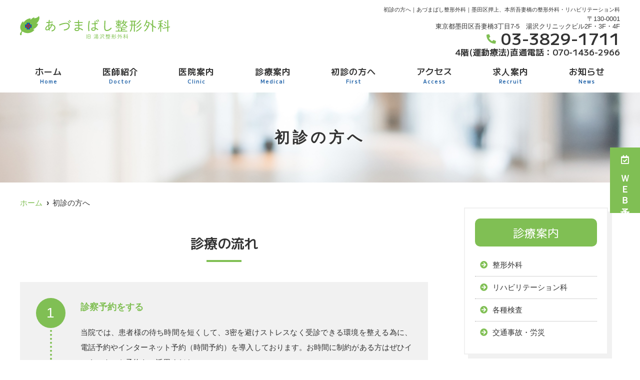

--- FILE ---
content_type: text/html; charset=UTF-8
request_url: https://azumabashi-ortho.com/first/
body_size: 10087
content:
<!doctype html>
<html lang="ja"><head>
<!-- header.php -->
<meta charset="utf-8">
<title>初診の方へ｜あづまばし整形外科｜墨田区押上、本所吾妻橋の整形外科・リハビリテーション科</title>
<meta name="description" content="初診の方へ。本所吾妻橋徒歩1分、押上駅徒歩9分・浅草駅徒歩10分の「あづまばし整形外科」。ネット予約対応。整形外科、リハビリテーション科、各種健診に対応。理学療法、骨粗鬆症の診療に注力しています。交通事故・労災取り扱いあり。">
<meta name="viewport" content="width=device-width,viewport-fit=cover">
<meta name="format-detection" content="telephone=no">
<!-- ▼google-site-verification -->
<meta name="google-site-verification" content="C7p3LCVxHKtEoFBJBaxe6WEF8DIROWfAJPRtCCLIaYo" />
<!-- ▲google-site-verification -->

<!-- ogp -->
<meta property="og:url" content="https://azumabashi-ortho.com" />
<meta property="og:type" content="website" />
<meta property="og:title" content="あづまばし整形外科" />
<meta property="og:description" content="初診の方へ。本所吾妻橋徒歩1分、押上駅徒歩9分・浅草駅徒歩10分の「あづまばし整形外科」。ネット予約対応。整形外科、リハビリテーション科、各種健診に対応。理学療法、骨粗鬆症の診療に注力しています。交通事故・労災取り扱いあり。" />
<meta property="og:site_name" content="あづまばし整形外科" />
<meta property="og:image" content="https://azumabashi-ortho.com/wp/wp-content/uploads/2022/03/ogp.jpg" />

<!-- css -->
<link rel="preload" href="https://azumabashi-ortho.com/wp/wp-content/themes/system-template/webfonts/fa-brands-400.woff2" as="font" type="font/woff2" crossorigin>
<link rel="preload" href="https://azumabashi-ortho.com/wp/wp-content/themes/system-template/webfonts/fa-solid-900.woff2" as="font" type="font/woff2" crossorigin>
<link rel="stylesheet" href="https://azumabashi-ortho.com/wp/wp-content/themes/system-template/css/reset.css" media="all" />
<link rel="stylesheet" href="https://azumabashi-ortho.com/wp/wp-content/themes/system-template/css/drawer.min.css">
<link rel="stylesheet" href="https://azumabashi-ortho.com/wp/wp-content/themes/system-template/js/slick/slick.css">
<link rel="stylesheet" href="https://azumabashi-ortho.com/wp/wp-content/themes/system-template/js/slick/slick-theme.css">
<link rel="stylesheet" href="https://azumabashi-ortho.com/wp/wp-content/themes/system-template/css/fontawesome.min.css">
<link rel="stylesheet" href="https://azumabashi-ortho.com/wp/wp-content/themes/system-template/style.css" media="all">

<link rel="preconnect" href="https://fonts.googleapis.com">
<link rel="preconnect" href="https://fonts.gstatic.com" crossorigin>
<link href="https://fonts.googleapis.com/css2?family=M+PLUS+1:wght@400;600&display=swap" rel="stylesheet">

<!-- MPクラウドお知らせCSS -->

<!-- favicon -->

<link rel="apple-touch-icon" sizes="180x180" href="https://azumabashi-ortho.com/wp/wp-content/themes/system-template/favicon/apple-touch-icon.png">
<link rel="icon" type="image/png" sizes="32x32" href="https://azumabashi-ortho.com/wp/wp-content/themes/system-template/favicon/favicon-32x32.png">
<link rel="icon" type="image/png" sizes="16x16" href="https://azumabashi-ortho.com/wp/wp-content/themes/system-template/favicon/favicon-16x16.png">
<link rel="mask-icon" href="https://azumabashi-ortho.com/wp/wp-content/themes/system-template/favicon/safari-pinned-tab.svg" color="#5bbad5">
<link rel="shortcut icon" href="https://azumabashi-ortho.com/wp/wp-content/themes/system-template/favicon/favicon-32x32.png">
<meta name="msapplication-TileColor" content="#da532c">
<meta name="theme-color" content="#ffffff">


<!-- ▼Googleアナリティクス -->
<!-- Global site tag (gtag.js) - Google Analytics -->
<script async src="https://www.googletagmanager.com/gtag/js?id=UA-221593511-1"></script>
<script>
  window.dataLayer = window.dataLayer || [];
  function gtag(){dataLayer.push(arguments);}
  gtag('js', new Date());

  gtag('config', 'UA-221593511-1');
</script><!-- ▲Googleアナリティクス -->

<meta name='robots' content='max-image-preview:large' />
<link rel='dns-prefetch' href='//webfonts.xserver.jp' />
<link rel='dns-prefetch' href='//s.w.org' />
<script type="text/javascript">
window._wpemojiSettings = {"baseUrl":"https:\/\/s.w.org\/images\/core\/emoji\/13.1.0\/72x72\/","ext":".png","svgUrl":"https:\/\/s.w.org\/images\/core\/emoji\/13.1.0\/svg\/","svgExt":".svg","source":{"concatemoji":"https:\/\/azumabashi-ortho.com\/wp\/wp-includes\/js\/wp-emoji-release.min.js?ver=5.9.12"}};
/*! This file is auto-generated */
!function(e,a,t){var n,r,o,i=a.createElement("canvas"),p=i.getContext&&i.getContext("2d");function s(e,t){var a=String.fromCharCode;p.clearRect(0,0,i.width,i.height),p.fillText(a.apply(this,e),0,0);e=i.toDataURL();return p.clearRect(0,0,i.width,i.height),p.fillText(a.apply(this,t),0,0),e===i.toDataURL()}function c(e){var t=a.createElement("script");t.src=e,t.defer=t.type="text/javascript",a.getElementsByTagName("head")[0].appendChild(t)}for(o=Array("flag","emoji"),t.supports={everything:!0,everythingExceptFlag:!0},r=0;r<o.length;r++)t.supports[o[r]]=function(e){if(!p||!p.fillText)return!1;switch(p.textBaseline="top",p.font="600 32px Arial",e){case"flag":return s([127987,65039,8205,9895,65039],[127987,65039,8203,9895,65039])?!1:!s([55356,56826,55356,56819],[55356,56826,8203,55356,56819])&&!s([55356,57332,56128,56423,56128,56418,56128,56421,56128,56430,56128,56423,56128,56447],[55356,57332,8203,56128,56423,8203,56128,56418,8203,56128,56421,8203,56128,56430,8203,56128,56423,8203,56128,56447]);case"emoji":return!s([10084,65039,8205,55357,56613],[10084,65039,8203,55357,56613])}return!1}(o[r]),t.supports.everything=t.supports.everything&&t.supports[o[r]],"flag"!==o[r]&&(t.supports.everythingExceptFlag=t.supports.everythingExceptFlag&&t.supports[o[r]]);t.supports.everythingExceptFlag=t.supports.everythingExceptFlag&&!t.supports.flag,t.DOMReady=!1,t.readyCallback=function(){t.DOMReady=!0},t.supports.everything||(n=function(){t.readyCallback()},a.addEventListener?(a.addEventListener("DOMContentLoaded",n,!1),e.addEventListener("load",n,!1)):(e.attachEvent("onload",n),a.attachEvent("onreadystatechange",function(){"complete"===a.readyState&&t.readyCallback()})),(n=t.source||{}).concatemoji?c(n.concatemoji):n.wpemoji&&n.twemoji&&(c(n.twemoji),c(n.wpemoji)))}(window,document,window._wpemojiSettings);
</script>
<style type="text/css">
img.wp-smiley,
img.emoji {
	display: inline !important;
	border: none !important;
	box-shadow: none !important;
	height: 1em !important;
	width: 1em !important;
	margin: 0 0.07em !important;
	vertical-align: -0.1em !important;
	background: none !important;
	padding: 0 !important;
}
</style>
	<style id='global-styles-inline-css' type='text/css'>
body{--wp--preset--color--black: #000000;--wp--preset--color--cyan-bluish-gray: #abb8c3;--wp--preset--color--white: #ffffff;--wp--preset--color--pale-pink: #f78da7;--wp--preset--color--vivid-red: #cf2e2e;--wp--preset--color--luminous-vivid-orange: #ff6900;--wp--preset--color--luminous-vivid-amber: #fcb900;--wp--preset--color--light-green-cyan: #7bdcb5;--wp--preset--color--vivid-green-cyan: #00d084;--wp--preset--color--pale-cyan-blue: #8ed1fc;--wp--preset--color--vivid-cyan-blue: #0693e3;--wp--preset--color--vivid-purple: #9b51e0;--wp--preset--gradient--vivid-cyan-blue-to-vivid-purple: linear-gradient(135deg,rgba(6,147,227,1) 0%,rgb(155,81,224) 100%);--wp--preset--gradient--light-green-cyan-to-vivid-green-cyan: linear-gradient(135deg,rgb(122,220,180) 0%,rgb(0,208,130) 100%);--wp--preset--gradient--luminous-vivid-amber-to-luminous-vivid-orange: linear-gradient(135deg,rgba(252,185,0,1) 0%,rgba(255,105,0,1) 100%);--wp--preset--gradient--luminous-vivid-orange-to-vivid-red: linear-gradient(135deg,rgba(255,105,0,1) 0%,rgb(207,46,46) 100%);--wp--preset--gradient--very-light-gray-to-cyan-bluish-gray: linear-gradient(135deg,rgb(238,238,238) 0%,rgb(169,184,195) 100%);--wp--preset--gradient--cool-to-warm-spectrum: linear-gradient(135deg,rgb(74,234,220) 0%,rgb(151,120,209) 20%,rgb(207,42,186) 40%,rgb(238,44,130) 60%,rgb(251,105,98) 80%,rgb(254,248,76) 100%);--wp--preset--gradient--blush-light-purple: linear-gradient(135deg,rgb(255,206,236) 0%,rgb(152,150,240) 100%);--wp--preset--gradient--blush-bordeaux: linear-gradient(135deg,rgb(254,205,165) 0%,rgb(254,45,45) 50%,rgb(107,0,62) 100%);--wp--preset--gradient--luminous-dusk: linear-gradient(135deg,rgb(255,203,112) 0%,rgb(199,81,192) 50%,rgb(65,88,208) 100%);--wp--preset--gradient--pale-ocean: linear-gradient(135deg,rgb(255,245,203) 0%,rgb(182,227,212) 50%,rgb(51,167,181) 100%);--wp--preset--gradient--electric-grass: linear-gradient(135deg,rgb(202,248,128) 0%,rgb(113,206,126) 100%);--wp--preset--gradient--midnight: linear-gradient(135deg,rgb(2,3,129) 0%,rgb(40,116,252) 100%);--wp--preset--duotone--dark-grayscale: url('#wp-duotone-dark-grayscale');--wp--preset--duotone--grayscale: url('#wp-duotone-grayscale');--wp--preset--duotone--purple-yellow: url('#wp-duotone-purple-yellow');--wp--preset--duotone--blue-red: url('#wp-duotone-blue-red');--wp--preset--duotone--midnight: url('#wp-duotone-midnight');--wp--preset--duotone--magenta-yellow: url('#wp-duotone-magenta-yellow');--wp--preset--duotone--purple-green: url('#wp-duotone-purple-green');--wp--preset--duotone--blue-orange: url('#wp-duotone-blue-orange');--wp--preset--font-size--small: 13px;--wp--preset--font-size--medium: 20px;--wp--preset--font-size--large: 36px;--wp--preset--font-size--x-large: 42px;}.has-black-color{color: var(--wp--preset--color--black) !important;}.has-cyan-bluish-gray-color{color: var(--wp--preset--color--cyan-bluish-gray) !important;}.has-white-color{color: var(--wp--preset--color--white) !important;}.has-pale-pink-color{color: var(--wp--preset--color--pale-pink) !important;}.has-vivid-red-color{color: var(--wp--preset--color--vivid-red) !important;}.has-luminous-vivid-orange-color{color: var(--wp--preset--color--luminous-vivid-orange) !important;}.has-luminous-vivid-amber-color{color: var(--wp--preset--color--luminous-vivid-amber) !important;}.has-light-green-cyan-color{color: var(--wp--preset--color--light-green-cyan) !important;}.has-vivid-green-cyan-color{color: var(--wp--preset--color--vivid-green-cyan) !important;}.has-pale-cyan-blue-color{color: var(--wp--preset--color--pale-cyan-blue) !important;}.has-vivid-cyan-blue-color{color: var(--wp--preset--color--vivid-cyan-blue) !important;}.has-vivid-purple-color{color: var(--wp--preset--color--vivid-purple) !important;}.has-black-background-color{background-color: var(--wp--preset--color--black) !important;}.has-cyan-bluish-gray-background-color{background-color: var(--wp--preset--color--cyan-bluish-gray) !important;}.has-white-background-color{background-color: var(--wp--preset--color--white) !important;}.has-pale-pink-background-color{background-color: var(--wp--preset--color--pale-pink) !important;}.has-vivid-red-background-color{background-color: var(--wp--preset--color--vivid-red) !important;}.has-luminous-vivid-orange-background-color{background-color: var(--wp--preset--color--luminous-vivid-orange) !important;}.has-luminous-vivid-amber-background-color{background-color: var(--wp--preset--color--luminous-vivid-amber) !important;}.has-light-green-cyan-background-color{background-color: var(--wp--preset--color--light-green-cyan) !important;}.has-vivid-green-cyan-background-color{background-color: var(--wp--preset--color--vivid-green-cyan) !important;}.has-pale-cyan-blue-background-color{background-color: var(--wp--preset--color--pale-cyan-blue) !important;}.has-vivid-cyan-blue-background-color{background-color: var(--wp--preset--color--vivid-cyan-blue) !important;}.has-vivid-purple-background-color{background-color: var(--wp--preset--color--vivid-purple) !important;}.has-black-border-color{border-color: var(--wp--preset--color--black) !important;}.has-cyan-bluish-gray-border-color{border-color: var(--wp--preset--color--cyan-bluish-gray) !important;}.has-white-border-color{border-color: var(--wp--preset--color--white) !important;}.has-pale-pink-border-color{border-color: var(--wp--preset--color--pale-pink) !important;}.has-vivid-red-border-color{border-color: var(--wp--preset--color--vivid-red) !important;}.has-luminous-vivid-orange-border-color{border-color: var(--wp--preset--color--luminous-vivid-orange) !important;}.has-luminous-vivid-amber-border-color{border-color: var(--wp--preset--color--luminous-vivid-amber) !important;}.has-light-green-cyan-border-color{border-color: var(--wp--preset--color--light-green-cyan) !important;}.has-vivid-green-cyan-border-color{border-color: var(--wp--preset--color--vivid-green-cyan) !important;}.has-pale-cyan-blue-border-color{border-color: var(--wp--preset--color--pale-cyan-blue) !important;}.has-vivid-cyan-blue-border-color{border-color: var(--wp--preset--color--vivid-cyan-blue) !important;}.has-vivid-purple-border-color{border-color: var(--wp--preset--color--vivid-purple) !important;}.has-vivid-cyan-blue-to-vivid-purple-gradient-background{background: var(--wp--preset--gradient--vivid-cyan-blue-to-vivid-purple) !important;}.has-light-green-cyan-to-vivid-green-cyan-gradient-background{background: var(--wp--preset--gradient--light-green-cyan-to-vivid-green-cyan) !important;}.has-luminous-vivid-amber-to-luminous-vivid-orange-gradient-background{background: var(--wp--preset--gradient--luminous-vivid-amber-to-luminous-vivid-orange) !important;}.has-luminous-vivid-orange-to-vivid-red-gradient-background{background: var(--wp--preset--gradient--luminous-vivid-orange-to-vivid-red) !important;}.has-very-light-gray-to-cyan-bluish-gray-gradient-background{background: var(--wp--preset--gradient--very-light-gray-to-cyan-bluish-gray) !important;}.has-cool-to-warm-spectrum-gradient-background{background: var(--wp--preset--gradient--cool-to-warm-spectrum) !important;}.has-blush-light-purple-gradient-background{background: var(--wp--preset--gradient--blush-light-purple) !important;}.has-blush-bordeaux-gradient-background{background: var(--wp--preset--gradient--blush-bordeaux) !important;}.has-luminous-dusk-gradient-background{background: var(--wp--preset--gradient--luminous-dusk) !important;}.has-pale-ocean-gradient-background{background: var(--wp--preset--gradient--pale-ocean) !important;}.has-electric-grass-gradient-background{background: var(--wp--preset--gradient--electric-grass) !important;}.has-midnight-gradient-background{background: var(--wp--preset--gradient--midnight) !important;}.has-small-font-size{font-size: var(--wp--preset--font-size--small) !important;}.has-medium-font-size{font-size: var(--wp--preset--font-size--medium) !important;}.has-large-font-size{font-size: var(--wp--preset--font-size--large) !important;}.has-x-large-font-size{font-size: var(--wp--preset--font-size--x-large) !important;}
</style>
<link rel="https://api.w.org/" href="https://azumabashi-ortho.com/wp-json/" /><link rel="alternate" type="application/json" href="https://azumabashi-ortho.com/wp-json/wp/v2/pages/349" /><link rel="EditURI" type="application/rsd+xml" title="RSD" href="https://azumabashi-ortho.com/wp/xmlrpc.php?rsd" />
<link rel="wlwmanifest" type="application/wlwmanifest+xml" href="https://azumabashi-ortho.com/wp/wp-includes/wlwmanifest.xml" /> 
<meta name="generator" content="WordPress 5.9.12" />
<link rel="canonical" href="https://azumabashi-ortho.com/first/" />
<link rel='shortlink' href='https://azumabashi-ortho.com/?p=349' />
<link rel="alternate" type="application/json+oembed" href="https://azumabashi-ortho.com/wp-json/oembed/1.0/embed?url=https%3A%2F%2Fazumabashi-ortho.com%2Ffirst%2F" />
<link rel="alternate" type="text/xml+oembed" href="https://azumabashi-ortho.com/wp-json/oembed/1.0/embed?url=https%3A%2F%2Fazumabashi-ortho.com%2Ffirst%2F&#038;format=xml" />
</head>

<body data-rsssl=1 class="page-template-default page page-id-349 drawer drawer--right">

<!-- ▼PC header -->
<header>
	<div class="inner">
	<div class="head_logo">
	<a href="https://azumabashi-ortho.com"><img src="https://azumabashi-ortho.com/wp/wp-content/themes/system-template/images/logo_yoko.svg" alt="あづまばし整形外科"></a>
	</div>

<h1 class="pc">初診の方へ｜あづまばし整形外科｜墨田区押上、本所吾妻橋の整形外科・リハビリテーション科</h1>

<div class="head_info_wrap">
<dl class="head_info">
	<dt class="head_info_add">〒130-0001<br>東京都墨田区吾妻橋3丁目7-5　湯沢クリニックビル2F・3F・4F</dt>
	<dd class="head_info_tel"><span><i class="fas fa-phone-alt"></i></span>03-3829-1711<p class="header_undo">4階(運動療法)直通電話：070-1436-2966</p></dd>
</dl>

<!--<ul class="head_btn_area">
<li><a href="https://azumabashi.reserve.ne.jp" class="sp_navi_btn" target="_blank" rel="noopener" onClick="gtag('event','click-web_yoyaku_pc', {'event_category':'web_yoyaku','event_label':'WEB予約'})"><i class="far fa-calendar-check"></i>WEB予約</a></li></ul>-->
</div>

	<!-- ▼PCのナビ -->
	<nav>
		<ul class="nav_menu_list">
		<!-- ▼ホーム -->
<li><a href="https://azumabashi-ortho.com/">ホーム<p>Home</p></a></li>
<!-- ▲ホーム -->
<!-- ▼医師紹介 -->
<li><a href="https://azumabashi-ortho.com/doctor/">医師紹介<p>Doctor</p></a></li>
<!-- ▲医師紹介 -->
<!-- ▼医院案内 -->
<li><a href="https://azumabashi-ortho.com/clinic/">医院案内<p>Clinic</p></a></li>
<!-- ▲医院案内 -->
<!-- ▼診療内容 -->
<li class="nav_slidebtm"><a href="https://azumabashi-ortho.com/medical/">診療案内<p>Medical</p></a>
	<div>
	
		<a href="https://azumabashi-ortho.com/menu/%e6%95%b4%e5%bd%a2%e5%a4%96%e7%a7%91/">整形外科</a>

	
		<a href="https://azumabashi-ortho.com/menu/%e3%83%aa%e3%83%8f%e3%83%93%e3%83%aa%e3%83%86%e3%83%bc%e3%82%b7%e3%83%a7%e3%83%b3%e7%a7%91/">リハビリテーション科</a>

	
		<a href="https://azumabashi-ortho.com/menu/%e5%90%84%e7%a8%ae%e6%a4%9c%e6%9f%bb/">各種検査</a>

	
		<a href="https://azumabashi-ortho.com/menu/%e4%ba%a4%e9%80%9a%e4%ba%8b%e6%95%85%e3%83%bb%e5%8a%b4%e7%81%bd/">交通事故・労災</a>

		</div>
</li>
<!-- ▲診療内容 -->
<!-- ▼料金表 -->
<!-- ▲料金表 -->
<!-- ▼初診の方へ -->
<li><a href="https://azumabashi-ortho.com/first/">初診の方へ<p>First</p></a></li>
<!-- ▲初診の方へ -->
<!-- ▼Q&A -->
<!-- ▲Q&A -->
<!-- ▼アクセス -->
<li><a href="https://azumabashi-ortho.com/access/">アクセス<p>Access</p></a></li>
<!-- ▲アクセス -->
<!-- ▼求人情報 -->
<li><a href="https://azumabashi-ortho.com/recruit/">求人案内<p>Recruit</p></a></li>
<!-- ▲求人情報 -->
<!-- ▼お問い合わせ -->
<!-- ▲お問い合わせ -->
<!-- ▼お知らせ -->
<li><a href="https://azumabashi-ortho.com/news/">お知らせ<p>News</p></a></li>
<!-- ▲お知らせ -->
<!-- ▼ブログ -->
<!-- ▲ブログ -->
<!-- ▼ RIBON 採用ページリンク -->
<!-- ▲ RIBON 採用ページリンク -->		</ul>
	</nav>
	<!-- ▲PCのナビ -->
	</div><!-- .inner -->

<div class="fixed_web_yoyaku_btn">
	<a href="https://azumabashi.reserve.ne.jp" target="_blank" rel="noopener noreferrer" onClick="gtag('event','click-web_yoyaku_pc_side', {'event_category':'web_yoyaku','event_label':'WEB予約'})"><i class="far fa-calendar-check"></i> ＷＥＢ予約</a>		</div>
</header>
<!-- ▲PC header -->


<!-- ▼スマホのナビ -->
<div class="sp_header" role="banner">
	<div class="inner">
	<div class="sp_logo">
	<a href="https://azumabashi-ortho.com"><img src="https://azumabashi-ortho.com/wp/wp-content/themes/system-template/images/logo_yoko.svg" alt="あづまばし整形外科"></a>
	</div>

	<button type="button" class="drawer-toggle drawer-hamburger">
		<span class="sr-only">toggle navigation</span>
		<span class="drawer-hamburger-icon"></span>
	</button>

	<div class="drawer-nav" role="navigation">
	<div class="drawer-menu">
	<ul class="sp_navi">
	<!-- ▼ホーム -->
<li><a href="https://azumabashi-ortho.com/">ホーム<p>Home</p></a></li>
<!-- ▲ホーム -->
<!-- ▼医師紹介 -->
<li><a href="https://azumabashi-ortho.com/doctor/">医師紹介<p>Doctor</p></a></li>
<!-- ▲医師紹介 -->
<!-- ▼医院案内 -->
<li><a href="https://azumabashi-ortho.com/clinic/">医院案内<p>Clinic</p></a></li>
<!-- ▲医院案内 -->
<!-- ▼診療内容 -->
<li class="nav_slidebtm"><a href="https://azumabashi-ortho.com/medical/">診療案内<p>Medical</p></a>
	<div>
	
		<a href="https://azumabashi-ortho.com/menu/%e6%95%b4%e5%bd%a2%e5%a4%96%e7%a7%91/">整形外科</a>

	
		<a href="https://azumabashi-ortho.com/menu/%e3%83%aa%e3%83%8f%e3%83%93%e3%83%aa%e3%83%86%e3%83%bc%e3%82%b7%e3%83%a7%e3%83%b3%e7%a7%91/">リハビリテーション科</a>

	
		<a href="https://azumabashi-ortho.com/menu/%e5%90%84%e7%a8%ae%e6%a4%9c%e6%9f%bb/">各種検査</a>

	
		<a href="https://azumabashi-ortho.com/menu/%e4%ba%a4%e9%80%9a%e4%ba%8b%e6%95%85%e3%83%bb%e5%8a%b4%e7%81%bd/">交通事故・労災</a>

		</div>
</li>
<!-- ▲診療内容 -->
<!-- ▼料金表 -->
<!-- ▲料金表 -->
<!-- ▼初診の方へ -->
<li><a href="https://azumabashi-ortho.com/first/">初診の方へ<p>First</p></a></li>
<!-- ▲初診の方へ -->
<!-- ▼Q&A -->
<!-- ▲Q&A -->
<!-- ▼アクセス -->
<li><a href="https://azumabashi-ortho.com/access/">アクセス<p>Access</p></a></li>
<!-- ▲アクセス -->
<!-- ▼求人情報 -->
<li><a href="https://azumabashi-ortho.com/recruit/">求人案内<p>Recruit</p></a></li>
<!-- ▲求人情報 -->
<!-- ▼お問い合わせ -->
<!-- ▲お問い合わせ -->
<!-- ▼お知らせ -->
<li><a href="https://azumabashi-ortho.com/news/">お知らせ<p>News</p></a></li>
<!-- ▲お知らせ -->
<!-- ▼ブログ -->
<!-- ▲ブログ -->
<!-- ▼ RIBON 採用ページリンク -->
<!-- ▲ RIBON 採用ページリンク -->	<li><a href="https://azumabashi.reserve.ne.jp" class="sp_navi_btn" target="_blank" rel="noopener" onClick="gtag('event','tap-web_yoyaku_sp_hamb', {'event_category':'web_yoyaku','event_label':'WEB予約'})"><i class="far fa-calendar-check"></i> WEB予約</a></li>			</ul>

	
	</div>
	</div><!-- .drawer-nav -->

	</div><!-- .inner -->
</div><!-- .sp_header -->


<div class="sp_under_nav">
	<ul>
	<li><a href="tel:03-3829-1711" onClick="gtag('event','tap-tel_sp_ft', {'event_category':'tel','event_label':'TEL'})"><i class="fas fa-mobile"></i>電話</a></li>	<li><a href="https://azumabashi.reserve.ne.jp" target="_blank" rel="noopener" onClick="gtag('event','tap-web_yoyaku_sp_ft', {'event_category':'web_yoyaku','event_label':'WEB予約'})"><i class="far fa-calendar-check"></i>WEB予約</a></li>	<li><a href="https://azumabashi-ortho.com/access"><i class="fas fa-map-marker-alt"></i>アクセス</a></li>
	</ul>
</div>
<!-- ▲スマホのナビ -->

<div id="mainvisual">
<img src="https://azumabashi-ortho.com/wp/wp-content/uploads/2021/02/header.jpg" alt="ヘッダー画像" class="header_img">
	<div class="inner">
	<div class="main_headline">
		<p class="midashi">初診の方へ</p>
	</div>
	</div>
</div><!-- #mainvisual -->

<!--============================== ▲mainvisual ==============================-->
<h1 class="sp">初診の方へ｜あづまばし整形外科｜墨田区押上、本所吾妻橋の整形外科・リハビリテーション科</h1> <div class="contents_bg">
<div class="wrapper">
	<main>
	<div id="breadcrumb">
<ol itemscope="" itemtype="https://schema.org/BreadcrumbList">
<li itemprop="itemListElement" itemscope itemtype="https://schema.org/ListItem"><a href="https://azumabashi-ortho.com" itemprop="item"><span itemprop="name">ホーム</span></a><meta itemprop="position" content="1"></li>
<li itemprop="itemListElement" itemscope itemtype="https://schema.org/ListItem"><span itemprop="name">初診の方へ</span><meta itemprop="position" content="2"></li>
</ol></div><!-- /#breadcrumb -->


<!--============================== ▼フリーエリア上 ==============================-->
	<!--============================== ▲フリーエリア上 ==============================-->


<!--============================== ▼ページ内リンク ==============================-->
<!--============================== ▲ページ内リンク ==============================-->


<!--============================== ▼コンテンツ部分 ==============================-->
				
				<div id=""></div>
		<section class="body_single">
			<h2>診療の流れ</h2>			<div class="body_wrap">
			<!-- ▼画像 -->
						<!-- ▲画像 -->		
			<div class="layout10">
<div class="flow_box">
<p class="number">1</p>
<div class="layout10_box">
<p class="layout_tit">診察予約をする</p>
<div class="layout10_text"><!--


<p class="title">インターネット予約（時間予約）</p>


--></p>
<p>当院では、患者様の待ち時間を短くして、3密を避けストレスなく受診できる環境を整える為に、電話予約やインターネット予約（時間予約）を導入しております。お時間に制約がある方はぜひインターネット予約をご活用ください。</p>
<p>※完全予約制ではありませんので、予約なしでの診察も行っております。</p>
<p>※事前にご予約をいただいた方が優先となりますので、お待ちいただく場合がございます。<br />
急患や診療状況によって、ご予約いただいた時間が前後することがございますので、予めご了承ください。</p>
<p class="title">インターネット予約方法</p>
<ol>
<li>当院のホームページ上「WEB予約：」画面よりお進みください。</li>
<li>「初診」または「再診」をご選択いただき、次へをタップして進みます。</li>
<li>ご希望のお日にち、ご希望の時間帯をご選択ください。</li>
<li>患者様ご自身の必要な情報をご入力ください。</li>
<li>必要な情報を全てご入力いただきますと、「予約完了」画面が表示されます。「当日番号」が表示されますので、来院の際、保険証と一緒に受付へご提示ください。</li>
</ol>
<p>薬のみ・リハビリのみの方は予約せず直接ご来院ください。</p>
<p>※インターネット予約はキャンセルもできますので、ご都合が悪くなった場合は、必ずキャンセルを行ってください。</p>
<div class="btn01"><a href="https://azumabashi.reserve.ne.jp/" target="_blank" rel="noopener noreferrer" onclick="gtag('event','click-web_yoyaku_pc_side', {'event_category':'tap_web_yoyaku_ft','event_label':'WEB予約'})">インターネット予約はこちら</a></div>
</div>
</div>
</div>
<div class="flow_box">
<p class="number">2</p>
<div class="layout10_box">
<p class="layout_tit">受付をする</p>
<div class="layout10_text">
<p>初診の方は「マイナ保険証または健康保険証」、「後期高齢者医療被保険者証」、「各種医療証」等をご提示ください。他の病院からの紹介状（診療情報提供書）やお薬手帳、母子手帳等をお持ちの方は一緒にご提示ください。交通事故や労災事故で受診される方は、必ず受付にお申し出ください。</p>
</div>
</div>
</div>
<div class="flow_box">
<p class="number">3</p>
<div class="layout10_box">
<p class="layout_tit">問診票の記入</p>
<div class="layout10_text">
<p>受付後、問診票をお渡ししますので、ご記入ください。順番にお呼びしますので、待合室でお待ちください。</p>
</div>
</div>
</div>
<div class="flow_box">
<p class="number">4</p>
<div class="layout10_box">
<p class="layout_tit">診察・検査・説明・治療</p>
<div class="layout10_text">
<p>問診表をもとに診察します。ご自身が悩んでいること、困っていることがあれば、ご相談ください。<br />
診察をふまえ、必要があれば検査を行います。診察・検査で判断された結果をお伝えします。（検査によっては、後日結果が出るものもあります。）これからの治療方針をご相談の上、決定し、投薬・処置を行います。分かりにくい点があれば、遠慮無くご質問ください。</p>
</div>
</div>
</div>
<div class="flow_box">
<p class="number">5</p>
<div class="layout10_box">
<p class="layout_tit">会計</p>
<div class="layout10_text">
<p>診察が終わりましたら、待合室でお待ちください。会計の準備が整い次第お呼びいたします。<br />
（当院は院外処方となります）</p>
</div>
</div>
</div>
</div>
		
			</div>
		</section>
				<div id="link"></div>
		<section class="body_single">
			<h2>プライバシーポリシー</h2>			<div class="body_wrap">
			<!-- ▼画像 -->
						<!-- ▲画像 -->		
			<p>当院が皆様の個人情報を収集する場合、診療・看護および皆様の医療に関わる範囲でのみ行います。その他の目的に個人情報を利用する場合は利用目的を予めお知らせし、ご了承を得た上で実施いたします。<br />
また当院は、皆様の個人情報について、正確かつ最新の状態を保ち、皆様の個人情報の漏洩、紛失、破壊、改ざんまたは皆様の個人情報への不正なアクセスを防止することに努めます。</p>
		
			</div>
		</section>
				<!--============================== ▲コンテンツ部分 ==============================-->


<!--============================== ▼フリーエリア下 ==============================-->
	<!--============================== ▲フリーエリア下 ==============================-->



    </main>

  <!--============================== ▼サイドバー ==============================-->
<div class="side_area">
<!-- ▼SNSボタン -->
	<!-- ▲SNSボタン -->



<!-- ▼バナーエリア -->
<!-- ▲バナーエリア -->



<!-- ▼フリーエリア -->
<!-- ▲フリーエリア -->



<!-- ▼診療案内 -->
<div class="side_box medical_menu">
	<p class="side_title">診療案内</p>
	<ul>
		<li><a href="https://azumabashi-ortho.com/menu/%e6%95%b4%e5%bd%a2%e5%a4%96%e7%a7%91/">整形外科</a></li>
		<li><a href="https://azumabashi-ortho.com/menu/%e3%83%aa%e3%83%8f%e3%83%93%e3%83%aa%e3%83%86%e3%83%bc%e3%82%b7%e3%83%a7%e3%83%b3%e7%a7%91/">リハビリテーション科</a></li>
		<li><a href="https://azumabashi-ortho.com/menu/%e5%90%84%e7%a8%ae%e6%a4%9c%e6%9f%bb/">各種検査</a></li>
		<li><a href="https://azumabashi-ortho.com/menu/%e4%ba%a4%e9%80%9a%e4%ba%8b%e6%95%85%e3%83%bb%e5%8a%b4%e7%81%bd/">交通事故・労災</a></li>
		</ul>
	</div>
<!-- ▲診療案内 -->
</div><!-- /.side_area -->
<!--============================== ▲サイドバー ==============================-->
  </div>
</div>
<div class="pagetop">
<i class="fas fa-angle-up"></i>
</div>

<footer>

		<div class="footer_googlemap">
	<div class="googlemap">
		<iframe src="https://www.google.com/maps/embed?pb=!1m14!1m8!1m3!1d3239.702560505126!2d139.802667646907!3d35.708936430654134!3m2!1i1024!2i768!4f13.1!3m3!1m2!1s0x60188f4e8f728c15%3A0xd0d8ee33c4983bcd!2z44GC44Gl44G-44Gw44GX5pW05b2i5aSW56eR!5e0!3m2!1sja!2sjp!4v1649408643841!5m2!1sja!2sjp" width="600" height="450" style="border:0;" allowfullscreen="" loading="lazy" referrerpolicy="no-referrer-when-downgrade"></iframe>	</div>
	</div>
	
	<div class="footer_inner">
	<div class="footer_info_left">
	<div class="logo">
	<a href="https://azumabashi-ortho.com"><img src="https://azumabashi-ortho.com/wp/wp-content/themes/system-template/images/logo_tate.svg" alt="あづまばし整形外科"></a>
	</div>

	<div class="footer_info_left_content">
				
				<p class="footer_info_kamoku">整形外科・リハビリテーション科</p>
		
		<p class="footer_info_add"><span>〒130-0001</span>東京都墨田区吾妻橋3丁目7-5　湯沢クリニックビル2F・3F・4F</p>
		
		<!--		<ul class="footer_info_access">
				<li>都営浅草線「本所吾妻橋」駅 徒歩1分</li>
				<li>半蔵門線「押上」駅から徒歩9分</li>
				<li>銀座線「浅草」駅から徒歩10分</li>
				<li>吾妻橋交番うらすぐ</li>
				<li>駐車場あり</li>
				</ul>-->
				
				<p class="footer_info_tel">
			<a  href="tel:03-3829-1711" onclick="gtag('event','action-tel_option', {'event_category':'tel','event_label':'TEL_footer'})">tel.03-3829-1711</a></p>
						<p class="footer_info_tel_text">4階(運動療法)直通電話：<a href="tel:070-1436-2966" onclick="gtag('event','action-tel_option', {'event_category':'tel','event_label':'TEL_choku'})">070-1436-2966 </a></p>						
		<ul class="head_btn_area">
<li><a href="https://azumabashi.reserve.ne.jp" class="sp_navi_btn" target="_blank" rel="noopener" onClick="gtag('event','click-web_yoyaku_pc', {'event_category':'web_yoyaku','event_label':'WEB予約'})"><i class="far fa-calendar-check"></i>WEB予約</a></li></ul>
		
	</div>
	</div>


	<div class="footer_info_right">
		<!-- ▼診療時間 -->
						<!-- ▼診療時間ループ開始 -->
<div class="sche_wrap" id="sche_wrap00">
	<p class="tb02_tit">診療時間</p>	<!-- ▼tableループ開始 -->
		<table class="tb02">
	<tr>
		<th>&nbsp;</th>
		<td>月</td>
		<td>火</td>
		<td>水</td>
		<td>木</td>
		<td>金</td>
		<td>土</td>
<!-- 		<td>日</td> -->
	</tr>
		<tr>
		<th class="center">9:00-<br class="sp_inline">12:30</th>
		<td>延山</td>
		<td>前田<br>延山</td>
		<td>湯澤</td>
		<td>北井<br>延山</td>
		<td>北井<br>●延山</td>
		<td><p>第1.5<br>延山・非常勤</p><p>第2.4<br>延山・嶋村</p><p>第3<br>延山・前田</p></td>
<!-- 		<td>／</td> -->
	</tr>
		<tr>
		<th class="center">14:15-<br class="sp_inline">18:15</th>
		<td>延山</td>
		<td>延山</td>
		<td>髙橋<br>●延山</td>
		<td>北井<br>延山</td>
		<td>北井<br>延山</td>
		<td><p>第1.3.5<br>★非常勤</p><p>第2.4<br>★嶋村</p></td>
<!-- 		<td>／</td> -->
	</tr>
		</table>
		<!-- ▲tableループ閉じ -->			
	<!-- ▼休診日・補足 -->
		<div class="schedule_note">
		<p class="kyushinbi">休診日：日曜・祝日</p>		<p class="indent">★土曜午後の診療時間は<span class="bold marker">14:00-16:30</span>となります。</p>
<p class="indent">●水曜午後、金曜午前の延山は隔週となります。<br />
詳しくは<a href="/news/">お知らせ</a>をご覧ください。</p>
<p class="indent">※診療開始15分前から受付開始です。</p>
	</div>
		<!-- ▲休診日・補足 -->
</div><!-- .sche_wrap -->
<!-- ▲診療時間ループ閉じ -->						<!-- ▲診療時間 -->
	</div>
	</div><!-- .footer_inner -->






	<div class="footer_navi">
	<div class="inner">
	<ul>
		<!-- ▼ホーム -->
<li><a href="https://azumabashi-ortho.com/">ホーム<p>Home</p></a></li>
<!-- ▲ホーム -->
<!-- ▼医師紹介 -->
<li><a href="https://azumabashi-ortho.com/doctor/">医師紹介<p>Doctor</p></a></li>
<!-- ▲医師紹介 -->
<!-- ▼医院案内 -->
<li><a href="https://azumabashi-ortho.com/clinic/">医院案内<p>Clinic</p></a></li>
<!-- ▲医院案内 -->
<!-- ▼診療内容 -->
<li class="nav_slidebtm"><a href="https://azumabashi-ortho.com/medical/">診療案内<p>Medical</p></a>
	<div>
	
		<a href="https://azumabashi-ortho.com/menu/%e6%95%b4%e5%bd%a2%e5%a4%96%e7%a7%91/">整形外科</a>

	
		<a href="https://azumabashi-ortho.com/menu/%e3%83%aa%e3%83%8f%e3%83%93%e3%83%aa%e3%83%86%e3%83%bc%e3%82%b7%e3%83%a7%e3%83%b3%e7%a7%91/">リハビリテーション科</a>

	
		<a href="https://azumabashi-ortho.com/menu/%e5%90%84%e7%a8%ae%e6%a4%9c%e6%9f%bb/">各種検査</a>

	
		<a href="https://azumabashi-ortho.com/menu/%e4%ba%a4%e9%80%9a%e4%ba%8b%e6%95%85%e3%83%bb%e5%8a%b4%e7%81%bd/">交通事故・労災</a>

		</div>
</li>
<!-- ▲診療内容 -->
<!-- ▼料金表 -->
<!-- ▲料金表 -->
<!-- ▼初診の方へ -->
<li><a href="https://azumabashi-ortho.com/first/">初診の方へ<p>First</p></a></li>
<!-- ▲初診の方へ -->
<!-- ▼Q&A -->
<!-- ▲Q&A -->
<!-- ▼アクセス -->
<li><a href="https://azumabashi-ortho.com/access/">アクセス<p>Access</p></a></li>
<!-- ▲アクセス -->
<!-- ▼求人情報 -->
<li><a href="https://azumabashi-ortho.com/recruit/">求人案内<p>Recruit</p></a></li>
<!-- ▲求人情報 -->
<!-- ▼お問い合わせ -->
<!-- ▲お問い合わせ -->
<!-- ▼お知らせ -->
<li><a href="https://azumabashi-ortho.com/news/">お知らせ<p>News</p></a></li>
<!-- ▲お知らせ -->
<!-- ▼ブログ -->
<!-- ▲ブログ -->
<!-- ▼ RIBON 採用ページリンク -->
<!-- ▲ RIBON 採用ページリンク -->		      	</ul>
	</div>
	</div><!-- .footer_navi -->
	<p class="copy"><small>&copy; あづまばし整形外科</small></p>
	<!-- <div class="pagetop">
	<div><span></span></div>
	</div>	 -->
</footer>

<!-- js -->
<script type="text/javascript" src="https://azumabashi-ortho.com/wp/wp-content/themes/system-template/js/jquery-3.6.0.min.js"></script>
<script type="text/javascript" src="https://azumabashi-ortho.com/wp/wp-content/themes/system-template/js/slick/slick.min.js"></script>
<script type="text/javascript" src="https://azumabashi-ortho.com/wp/wp-content/themes/system-template/js/plugin.js"></script>
<script type="text/javascript" src="https://azumabashi-ortho.com/wp/wp-content/themes/system-template/js/main.js"></script>
<script>
$(document).ready(function() {
	 $('.drawer').drawer();
});
</script>
<script>
jQuery(function ($) {
  $(".faq_wrap dl dd").css("display", "none");

  $(".faq_wrap dl dt").click(function () {
    //クリックしたaccordion-title以外の全てのopenを取る
    $(".faq_wrap dl dt").not(this).removeClass("open");
    //クリックされたtitle以外のcontentを閉じる
    $(".faq_wrap dl dt").not(this).next().slideUp(300);
    //thisにopenクラスを付与
    $(this).toggleClass("open");
    //thisのcontentを展開、開いていれば閉じる
    $(this).next().slideToggle(300);
  });
});
</script>
<script>
    $('i.time_close').on('click',function(){
    $("#mpcloud_schedule").fadeOut();
  });
</script>
</body>
</html>


--- FILE ---
content_type: text/css
request_url: https://azumabashi-ortho.com/wp/wp-content/themes/system-template/style.css
body_size: 24026
content:
@charset "utf-8";
/* CSS Document */
*,
*::before,
*::after {
  box-sizing: border-box;
}
:root {
  --main-color: #80bf54; /*メイン色*/
  --sub-color: #195da5; /*サブ色*/
  --bg-color: #f1f1f1; /*サイドメニュー・レイアウト類の背景色*/
  --border-color: #a5a5a5; /*境界線色*/
}
html {}
body {
  font-family: "游ゴシック体", "Yu Gothic", YuGothic, "ヒラギノ角ゴ ProN W3", "Hiragino Kaku Gothic ProN", "メイリオ", "Meiryo", Osaka, "ＭＳ Ｐゴシック", "MS PGothic", sans-serif;
  color: #333;
  font-size: 15px;
  font-weight: 500;
  line-height: 2;
  position: relative;
  word-wrap: break-word;
  background-color: #fff;
  text-align: justify;
}
a {
  color: var(--main-color);
  text-decoration: none;
  transition: .5s;
}
a:hover {
  color: var(--border-color);
}
::selection {
  background-color: var(--sub-color);
}
::-moz-selection {
  background-color: var(--sub-color);
}
strong {
  font-weight: bold;
}
body,
#mainvisual,
header,
footer {
  min-width: 1240px;
}
body,
h1,
h2,
h3,
h4,
h5,
h6,
dl,
p,
dt,
dd,
form,
select,
option,
address,
pre {
  margin: 0;
  padding: 0;
  -webkit-text-size-adjust: 100%;
}
img {
  vertical-align: bottom;
  max-width: 100%;
  height: auto;
}
ul,
li {
  list-style: none;
  margin: 0;
  padding: 0;
}
a img {
  border: none;
}
/*TELリンクのカーソルはデフォルトにする*/
[href^="tel"]:hover {
  cursor: default;
  color: var(--main-color);
}
/*==================================================================================================================================

  ヘッダー

==================================================================================================================================*/
header {
  width: 100%;
/*   height: 170px; */
	height: 185px;
  background: #fff;
}
header .inner {
  position: relative;
  width: 1200px;
  height: inherit;
  margin: auto;
}
/*----------ロゴ----------*/
.head_logo {
  position: absolute;
  box-sizing: border-box;
  z-index: 9;
  top: 25px;
}
.head_logo a {
  display: block;
  max-width: 420px;
  height: auto;
}
.head_logo img {
  width: 100%;
  height:60px;
}
/*----------基本情報----------*/
.head_info_wrap {
  display: flex;
  justify-content: flex-end;
  width: 765px;
  margin: 0 0 0 auto;
}
.head_info_wrap:after {
  display: block;
  content: "";
  clear: both;
}
.head_info {
  margin-top: 30px;
  text-align: right;
  line-height: 1.2;
}
.head_info_add {
  font-size: 13px;
}
.head_info_tel {
  font-size: 32px;
  line-height: 1;
  vertical-align: middle;
  font-family: 'M PLUS 1', sans-serif;
  font-weight: 600;
}
.head_info_tel span {
  position: relative;
  top: -5px;
  margin-right: 10px;
  font-size: 19px;
  color: var(--main-color);
}
.header_undo {
    font-size: 17px;
    margin: 3px 0;
}
/*----------予約・問診ボタン----------*/
.head_btn_area {
  display: flex;
  flex-wrap: nowrap;
  margin-left: 10px;
  padding-top: 35px;
}
.head_btn_area li {
  width: 140px;
  margin-right: 5px;
}
.head_btn_area li:last-child {
  margin-right: 0;
}
.head_btn_area li a {
  display: block;
  background-color: var(--main-color);
  color: #fff;
  text-align: center;
  font-size: 17px;
  padding: 15px 0;
  line-height: 1;
  transition: 0.2s ease-in-out;
}
.head_btn_area li a:hover {
  background-color: var(--border-color);
}
.head_btn_area li a i {
  margin-right: 8px;
}
.sp_header {
  display: none;
}
.fixed_web_yoyaku_btn {
    position: fixed;
    right: 0;
    top: 0;
    z-index: 9;
    width: 60px;
    height: 100%;
    display: flex;
    flex-wrap: wrap;
    justify-content: center;
    align-items: center;
    align-content: center;
}
.fixed_web_yoyaku_btn a {
  display: flex;
  background: var(--main-color);
  writing-mode: vertical-rl;
  color: #fff;
  width: 100%;
  padding: 15px 10px;
  letter-spacing: 4px;
  font-size: 1.2em;
  font-weight: 600;
  margin-bottom: 10px;
  line-height: 1;
  align-items: center;
  justify-content: center;
}
.fixed_web_yoyaku_btn a:hover {
  background: var(--border-color);
}
.fixed_web_yoyaku_btn a i{
  margin-bottom: 5px;
}
.fixed_web_yoyaku_btn a:last-child{
  margin-bottom: 0;
}
/*==================================================================================================================================

  ナビゲーション

==================================================================================================================================*/
nav {
  position: absolute;
  bottom: 10px;
  right: 0;
  left: 0;
  margin: auto;
  width: 95%;
  z-index: 999999;
}
nav ul {
  display: flex;
  flex-wrap: nowrap;
  justify-content: space-between;
}
nav li {
  position: relative;
}
nav li:first-child {
  margin-left: 0;
}
nav li a {
  position: relative;
  display: block;
  color: #333;
  font-size: 17px;
  text-align: center;
  letter-spacing: 1px;
  z-index: 2;
  transition: 0.15s ease-out;
  font-weight: 600;
  line-height: 1.5;
  font-family: 'M PLUS 1', sans-serif;
  margin-bottom: 5px;
}
nav li a p {
  font-size: 60%;
  color: var(--sub-color);
}
nav li a:hover {
  color: var(--main-color);
}
/*----------ホバーのボーダー----------*/
nav li a::before {
  position: absolute;
  left: 0;
  right: 0;
  bottom: -5px;
  width: 100%;
  height: 1px;
  margin: auto;
  background-color: var(--main-color);
  transition: 0.15s ease-out;
  transform: scaleX(0);
  content: "";
  z-index: 1;
}
nav li a:hover::before,
nav li.active2 a::before {
  transform: scaleX(1);
}
/*----------固定時のナビ----------*/
nav.fixed {
  position: fixed;
  top: 0;
  left: 0;
  bottom: auto;
  width: 100%;
  background: rgba(255, 255, 255, 0.8);
  height: 70px;
  display: flex;
  align-items: center;
  justify-content: center;
}
nav.fixed ul {
  width: 1200px;
}
/*----------ホバーで表示されるナビ----------*/
nav ul li div {
  position: absolute;
  display: none;
  /*1列にしたい場合はwidthを300px前後にしてください*/
  width: 580px;
  top: 100%;
  left: 0%;
  background-color: rgba(255, 255, 255, 0.9);
  z-index: 9999;
}
nav ul li.nav_slidebtm:hover div{
  display: flex!important;
  flex-wrap: wrap;
}
nav ul li div a {
  display: flex;
  align-items: center;
  position: relative;
  padding: 13px 20px;
  border-bottom: 1px solid var(--border-color);
  line-height: 1.4;
  text-align: left;
  font-size: 16px;
  margin: 0!important;
  /*1列にする場合はwidth不要*/
  width: 50%;
}
nav ul li div a:nth-child(odd){
  /*1列にする場合は不要*/
  border-right: 1px solid var(--border-color);
}
nav ul li div a::after,
nav ul li div a::before {
  display: none;
}
nav ul li div a:hover {
  background-color: rgba(255, 255, 255, 1);
}
.sp_under_nav {
  display: none;
}
/*==================================================================================================================================

  ホーム（2カラム・共通設定）

==================================================================================================================================*/
/*----------メインビジュアル----------*/
body.home .mainvisual_wrapper {
  position: relative;
}
body.home #mainvisual {
  position: relative;
  height: 600px;
  background-image: none;
}
body.home #mainvisual .inner {
  display: block;
  align-items: unset;
  justify-content: unset;
}
.slider{
  opacity: 0;
  transition: opacity .3s linear;
}
.slider.slick-initialized{
  opacity: 1;
}
/*----------ホームのセクションの間隔----------*/
body.home .wrapper main section {
  position: relative;
  margin: 0 0 80px;
}
/*----------ホームのh2の装飾----------*/

/*----------サブイベント（内覧会等）----------*/
.box_wrap {
  display: flex;
  justify-content: space-between;
}
.sec_top_nairankai .text {
  margin-bottom: 0;
}
.sec_top_nairankai h2{
  border: 1px solid var(--sub-color)!important;
  color: var(--main-color);
  display: block!important;
  padding: 10px;
}
.top_nairankai_img {
  padding-top: 12px;
  margin-bottom: 20px;
}
.top_nairankai_img img {
  width: 100%;
  height: auto;
}
.nairankai_date {
  margin-bottom: 18px !important;
  color: var(--main-color);
  font-size: 26px;
  font-weight: bold;
  line-height: 1.4;
}
.nairankai_time {
  margin-bottom: 10px !important;
  color: var(--main-color);
  font-size: 22px;
  font-weight: bold;
  line-height: 1.4;
}
/*----------お知らせ----------*/
.sec_top_news{
background: var(--bg-color);
}
.sec_top_news .box1 {
    padding: 30px 10px;
    border: 1px solid var(--border-color);
    width: auto;
}
.sec_top_news h2{
  margin-top: 0;
}
.sec_top_news_list {
  max-height: 360px;
  overflow-y: auto;
  box-sizing: border-box;
}
.sec_top_news_list li {
  border-bottom: 1px dotted var(--border-color);
}
.sec_top_news_list li a {
  color: var(--main-color);
  border-bottom: solid 1px;
}
.sec_top_news_list li a:hover {
  opacity: .7;
}
.sec_top_news .btn01{
  text-align: center;
  margin-top: 15px;
}
.top_news_info {
  padding: 20px 0;
}
.top_news_info .btn01 a{
  color: #fff!important;
}
.top_news_desc{
  font-size: 90%;
  margin: 0 0 10px;
}
.top_news_desc li {
  display: inline-block;
  border-bottom: none;
  margin-right: 5px;
  min-width: 40px;
  text-align: center;
}
.top_news_desc li:first-of-type {
  margin-left: 0;
}
.top_news_date {
  margin-right: 10px;
}
.top_news_date{
  padding: 0;
}
.top_news_cate em {
  display: block;
  padding: 0 10px;
  font-style: normal;
}
.top_news_info h3 {
  display: block;
  position: relative;
  width: 100%;
  font-size: 120%;
  box-sizing: border-box;
  border-bottom: none;
  padding: 15px 0;
  margin: 0;
}
.top_news_text p {
  display: block;
  position: relative;
  width: 100%;
  box-sizing: border-box;
}
/*スクロールバーの横幅指定*/
.sec_top_news_list::-webkit-scrollbar,
.schedule_comment::-webkit-scrollbar {
  width: 5px;
}
/*スクロールバーの背景色・角丸指定*/
.sec_top_news_list::-webkit-scrollbar-track,
.schedule_comment::-webkit-scrollbar-track {
  border-radius: 10px;
  background: #fff;
}
/*スクロールバーの色・角丸指定*/
.sec_top_news_list::-webkit-scrollbar-thumb,
.schedule_comment::-webkit-scrollbar-thumb {
  border-radius: 10px;
  background: var(--border-color);
}
/*MPクラウドのお知らせ*/
.news_list li{
    margin-bottom: 10px;
}
.news_list em , .news_text_list em{
    display:inline-block;
    min-width:75px;
    padding:0 5px;
    background-color: #efefef;
    font-style: normal;
    color: #333;
    text-align:center;
}
.news_text_list dt{
    margin-bottom:10px;
    font-weight:bold;
    font-size: 17px;
}
.news_text_list dt em,.news_text_list dt span{ 
    font-weight:normal;
    font-size: 13px;
}
.news_text_list dd{
    margin-bottom:30px;
    padding-bottom:10px;
    border-bottom:1px solid #ccc;
}
/*--------------------$sec_top_blog--------------------*/
.sec_top_blog_list {
  border-top: 1px solid var(--border-color);
}
.sec_top_blog_list li {
  border-bottom: 1px solid var(--border-color);
}
.sec_top_blog_list li a {
  display: flex;
  justify-content: space-between;
  align-items: center;
  color: #333;
  padding: 15px 10px;
  height: 100%;
}
.sec_top_blog_list li a:hover {
  background-color: var(--sub-color);
}
.sec_top_blog_list li a::before {
    content: "";
    width: 100%;
    height: 100%;
    position: absolute;
    left: 0;
    top: 0;
}
.top_blog_thum img {
  width: 150px;
  height: 150px;
  object-fit: cover;
  border: 1px solid var(--border-color);
}
.top_blog_thum {
  width: 17.44%;
}
.top_blog_info {
  width: 79%;
}
.top_blog_desc li {
  display: inline-block;
  border-bottom: none;
  min-width: 40px;
  text-align: center;
}
.top_blog_date {
  margin-right: 10px;
}
.top_blog_cate {
  background-color: var(--main-color);
  color: #fff;
  padding: 0 8px!important;
}
.top_blog_info h3 {
  display: block;
  position: relative;
  width: 100%;
  font-size: 120%;
  border-bottom: none;
  margin: 10px 0 5px;
}
.top_blog_text p {
  display: block;
  position: relative;
  width: 100%;
}
/*----------ホームのご挨拶----------*/
.sec_top_doctor{
padding-bottom: 40px;
}
.top_greeting_wrap {
  margin-bottom: 30px;
}
.sec_top_doctor h3{
color: var(--main-color);
background: none;
padding: 0 0 4px;
border-bottom: 2px solid var(--main-color);
}
.sec_top_doctor h3:before{
display: none;
}
.sec_top_doctor .box1 div:last-of-type {
  margin-bottom: 0!important;
}
.top_greeting_flex {
  display: flex;
  justify-content: space-between;
  flex-direction: row-reverse;
  margin-bottom: 20px;
}
.top_greeting_center {
  margin-bottom: 20px;
}
.top_greeting_flex .text {
  width: 70%;
  margin-bottom: 0;
}
.top_greeting_center .text {
  margin-bottom: 0;
}
.top_greeting_flex .text_w100 {
  width: 100%;
  margin-bottom: 0;
}
.top_greeting_flex .text_w100 p {
  margin-bottom: 22px;
}
.top_doctor_img {
  width: 25%;
  margin-bottom: 20px;
}
.top_greeting_center .top_doctor_img {
  width: 100%;
  text-align: center;
}
.top_greeting_center .top_doctor_img img {
  width: 100%;
  max-width: 280px;
  height: auto;
}
.sec_top_doctor .btn01{
  text-align: center;
}
/*----------署名----------*/
.top_doctor_name {
  font-weight: bold;
  text-align: right;
}
.top_doctor_name span {
  padding-left: 20px;
  font-size: 150%;
}
.top_greeting_center .top_doctor_name {
  text-align: center;
}
/*ボタン*/
.top_greeting_center .btn01 {
  text-align: center;
}
/*----------当院の特徴----------*/
.top_feature_item {
  margin: 0 0 30px 0;
}
.top_feature_item_inner {
  display: flex;
  justify-content: space-between;
  align-items: center;
}
.top_feature_img {
  margin: 0 30px 10px 0;
  max-width: 300px;
}
.top_feature_img img {
  width: 100%;
  height: auto;
}
.top_feature_box {
  width: -moz-available;
  width: -webkit-fill-available;
}
.top_feature_box h3 {
  font-size: 20px;
}
.top_feature_text .btn01 a {
  display: table;
  margin: 10px 0 10px auto;
}


/*==================================================================================================================================

  ホーム（1カラム）

==================================================================================================================================*/
main.whole{
  width: 100%;
}
main.whole .box1{
  width: 1200px;
  margin: 0 auto;
  padding: 50px 0;
}
/*内覧会のお知らせ*/
main.whole .sec_top_nairankai{
}
/*フリーエリア(上)*/
main.whole .sec_freearea_up{
  margin-bottom: 0!important;
}
/*お知らせ*/
main.whole .sec_top_news{
}
main.whole .sec_top_news .box1{
  border: none;
}
main.whole .sec_top_news .sec_top_news_list_wrap{
  display: flex;
  padding: 30px 40px;
  background: #fff;
  justify-content: space-between;
  align-items: center;
}
.sec_top_news_list {
  height: 300px;
  width: 100%;
  max-width: 900px;
  overflow-y: auto;
  padding: 15px;
  box-sizing: border-box;
}
/*医院情報*/
main.whole .sec_top_clinicinfo{
background: var(--bg-color);
padding-bottom: 50px;
}
main.whole .sec_top_clinicinfo_wrap{
  display: flex;
  justify-content: space-between;
}
main.whole .sec_top_clinicinfo_wrap .item{
  width: 48%;
  text-align: center;
}
main.whole .sec_top_clinicinfo_wrap .item iframe{
  width: 100%;
}
.sec_top_clinicinfo .footer_info_access li{
background: #fff;
}
.sec_top_clinicinfo .sche_wrap{
background: #fff;
/* padding: 30px; */
	padding: 30px 10px;
margin-top: 30px;
margin-bottom: 20px;
}
/*ブログ*/
main.whole .sec_top_blog{
}
main.whole .sec_top_blog_list{
  display: flex;
  justify-content: space-between;
}
main.whole .sec_top_blog_list li{
  width: 32%;
  position: relative;
}
main.whole .top_blog_thum {
  width: 100px;
  height: 100px;
}
main.whole .top_blog_thum img {
  width: 100px;
  height: 100px;
  object-fit: cover;
  border: 1px solid var(--border-color);
}
main.whole .top_blog_info{
  width: calc(100% - 120px);
}
main.whole .top_blog_info .top_blog_desc li,
main.whole .top_blog_info top_blog_cate{
  width: auto;
  display: table;
}


/*院長紹介*/
main.whole .sec_top_doctor{
}
/*当院の特徴*/
main.whole .sec_top_feature{
background: var(--bg-color);
  counter-reset: number 0;
}
main.whole .top_feature_box h3 {
  position: relative;
}
main.whole .top_feature_box{
background: #fff;
padding: 30px;
}
main.whole span.point_count {
  font-size: 20px;
  color: var(--main-color);
  font-weight: normal;
  font-family: 'M PLUS 1', sans-serif;
  font-weight: 600;
}
/*診療案内ボタン*/
main.whole .sec_top_medical{
}
main.whole .sec_top_medical_flex{
  display: flex;
  justify-content: space-between;
  align-items: start;
  flex-wrap: wrap;
}
main.whole .sec_top_medical_flex .item{
  width: calc(100% / 3 - 30px);
  margin: 0 0 40px;
  position: relative;
  transition: .5s;
  flex-wrap: wrap;
}
main.whole .sec_top_medical_flex .item:hover{
  transform: translate(0, -8px);
  opacity: .8;
}
main.whole .sec_top_medical_flex .item a.wraplink::before{
  content: "";
  height: 100%;
  width: 100%;
  position: absolute;
  left: 0;
  top: 0;
  z-index: 1;
}
main.whole .sec_top_medical_flex .item .btn01{
  text-align: center;
}
main.whole .sec_top_medical_flex .item img{
  margin: 0 0 15px;
  width: 100%;
  height: 300px;
  object-fit: cover;
  position: relative;
}

main.whole .sec_top_medical_flex .item p.medical_img{
  position: relative;
  height: 300px;
  margin-bottom: 20px;
}
main.whole .sec_top_medical_flex .item p.medical_img:before{
border: 1px solid #bbbbbb;
width: 100%;
height: 100%;
position: absolute;
top: -10px;
left: -10px;
content: "";
z-index: 1;
}
main.whole .sec_top_medical_flex .item h3{
  display: block;
  border: none;
  margin: 0 auto 20px;
  padding: 0;
  text-align: center;
  font-family: 'M PLUS 1', sans-serif;
  font-weight: 400;
  color: var(--main-color);
  background: none;
  font-size: 180%;
}
main.whole .sec_top_medical_flex .item h3:before{
display: none;
}
main.whole .sec_top_medical_flex .item p.en_title{
  text-align: center;
}
main.whole .sec_top_medical_flex .item p{
  margin: 0;
  display: block;
  font-size: 16px;
}
main.whole .sec_top_medical_flex .item li{
font-size: 16px;
}
/*フリーエリア下*/
main.whole .sec_freearea_under{
  margin-bottom: 0!important;
}
/*ホームのフッターにだけ出現するバナーエリア*/
.front_bannar ul{
  display: flex;
  justify-content: space-between;
  flex-wrap: wrap;
  width: 1200px;
  margin: 30px auto;
}
.front_bannar ul li{
  width: 32%;
  margin: 0 0 15px;
}
.front_bannar ul li a{
  width: 100%;
  text-align: center;
  margin: 0;
}
.front_bannar ul li img{
  width: 100%;
}
/*==================================================================================================================================

  メインビジュアル

==================================================================================================================================*/
/*--------------------#mainvisual--------------------*/
#mainvisual {
  display: block;
  position: relative;
  height: 180px;
  overflow: hidden;
}
#mainvisual .header_img{
  object-fit: cover;
  width: 100%;
  position: absolute;
  z-index: -1;
  overflow: hidden;
  min-height: 100%;
  top: 0;
  bottom: 0;
  margin: auto;
}
#mainvisual .inner {
  position: absolute;
  top: 0;
  left: 0;
  right: 0;
  height: inherit;
  margin: 0 auto;
  width: 1200px;
  background-repeat: no-repeat;
  display: flex;
  align-items: center;
  justify-content: center;
}
#mainvisual .slider-slide + .inner {
  width: 1036px;
}
/*----------スライダー フェード----------*/
.slider-fade .slick-slide img {
  width: 100%;
  height: 600px;
  object-fit: cover;
}
/*----------スライダー スライド----------*/
.slider-slide {
  width: 100%;
  margin: 0 auto;
}
.slick-slider{
  position: relative;
  overflow: hidden;
}
.slider-slide .slick-slide img {
  width: 100%;
  height: 600px;
  object-fit: cover;
  border-radius: 5px;
}
.slider-slide .pattern{
  width: 100%;
}
.slider-slide .slick-slide{
  margin: 0 5px;
}
.slider-slide .slick-list.draggable{
  width: 1200px!important;
  margin: 0 auto;
  padding: 0!important
}
/*----------キャッチコピー----------*/
.main_catch {
  position: absolute;
  left: 0;
/*   top: 90px; */
  top:120px;
  width:100%;
  max-width: 550px;
  height: 350px;
  display: flex;
  flex-wrap: wrap;
  align-content: center;
  font-family: 'M PLUS 1', sans-serif;
  font-weight: 600;
}
.catchcopy_tit {
  margin-bottom: 5px;
  display: block;
}
.catchcopy_tit span {
  display: inline-block;
  font-size: 37px;
  color: #333;
  line-height: 1.3;
  padding: 5px 7px;
  text-shadow: 0 0 20px #fff;
}
.catchcopy_text {
  margin-bottom: 5px;
  display: block;
}
.catchcopy_text span {
  display: inline-block;
  font-size: 24px;
  color: var(--main-color);
  background: #fff;
  line-height: 1.3;
  padding: 5px 7px;
}
/*----------左下のバナー----------*/
.mv_bannar{
  position: absolute;
  bottom: 10px;
  left: 0;
}
.mv_bannar .btn01 a {
display: flex;
padding: 0;
align-items: center;
border-radius: 100%;
height: 140px;
width: 140px;
line-height: 1.4;
text-align: center;
justify-content: center;
box-sizing: border-box;
}
.mv_bannar .btn01 a:before,.mv_bannar .btn01 a:after{
display: none;
}
.mv_bannar .btn01 a:hover{
background:var(--main-color);
color: #fff;
opacity: 1;
}
.mv_bannar img{
  max-width: 100%;
  max-height: 100%;
  height: auto;
  width: auto;
}

.mv_bannar .btn01 a{
  font-size: 108%;
}
.mv_bannar02{
	position: absolute;
    bottom: 15px;
    left: 460px;
}
.mv_bannar02 a {
	margin: 5px;
	display: block;
}
.mv_bannar03 {
	position: absolute;
	bottom: 10px;
	left: 150px;
}
.mv_bannar04 {
	position: absolute;
	bottom: 10px;
	left: 300px;
}
.mv_bannar_wheel{
	position:absolute;
	top:10px;
	left:0;
	display: flex;
    gap: 10px;
}
.mv_bannar_wheel a:hover{
	opacity:0.7;
}
.mv_bannar03 a,
.mv_bannar04 a {
	font-size: 108%;
	display: flex;
	padding: 0;
	align-items: center;
	border-radius: 100%;
	height: 140px;
	width: 140px;
	line-height: 1.4;
	text-align: center;
	justify-content: center;
	box-sizing: border-box;
	margin: 0 auto;
    background-color: var(--sub-color);
    color: #fff;
    border: 1px solid var(--sub-color);
    transition: .3s ease-in-out;
    position: relative;
}
.mv_bannar03 a:hover,
.mv_bannar04 a:hover {
background:var(--main-color);
color: #fff;
opacity: 1;
}

.traffic_wrap {
	margin: 0 auto;
}
.traffic_wrap p {
	padding: 50px 0 20px;
	text-align: center;
}
/* .traffic_wrap.pc{
    display: flex;
    justify-content: space-between;
}
.traffic_wrap.pc p{
    width: 30%;
    padding: 50px 0 20px;
    text-align: center;
}
.traffic_wrap.pc p a{
    transition:.3s;
}
.traffic_wrap.pc p a:hover{
    opacity:0.7;
}
.traffic_wrap.pc p a img{
    width: 100%;
    height: 120px;
    object-fit: contain;
} */

.top_news_flex_bnr.pc{
	width: 800px;
	display: flex;
	align-items: center;
    justify-content: space-between;
	margin: 0 auto;
	padding-top: 40px;
}
.top_news_flex_bnr.pc a{
	max-width: 42%;
	transition:.3s;
}
.top_news_flex_bnr.pc a:hover{
	opacity:0.7;
}
.top_news_flex_bnr a img {
    width: auto;
    height: 110px;
    object-fit: contain;
}
/*----------右上のイベント----------*/
.main_open {
  width: auto;
  max-width: 550px;
  position: absolute;
  right: 0;
  top: 20px;
  background: var(--main-color);
  align-content: center;
  justify-content: center;
  padding: 25px 25px;
  opacity: 0.8;
  font-family: 'M PLUS 1', sans-serif;
  font-weight: 400;
  box-sizing: border-box;
}
.main_open p.main_opentext {
  font-size: 130%;
  text-align: center;
  color: #fff;
  letter-spacing: 0.08em;
  line-height: 1.3;
  margin-bottom: 10px;
}
.main_open p.main_opentext span {
  display: block;
  text-align: center;
  margin-top: 5px;
  border-top:1px solid #fff;
  padding-top: 10px;
}
.main_open p.nairankai_title {
  background: #fff;
  color:var(--main-color);
  width: 100%;
  text-align: center;
  margin: 0 0 8px;
}
.main_open p.nairankai_date {
  display: block;
  font-size: 110%;
  letter-spacing: 0.1em;
  margin-bottom: 0 !important;
  text-align: center;
  color: #fff;
}
.main_open p.nairankai_time {
  display: block;
  font-size: 110%;
  letter-spacing: 0.1em;
  margin-bottom: 0 !important;
  text-align: center;
  color: #fff;
}
/*----------右下の診療時間----------*/
.main_time {
  position: absolute;
  right: 0;
  bottom: 20px;
  width: auto;
  min-width:400px;
  max-width: 550px;
  box-sizing: border-box;
  padding: 10px 20px;
  background: rgba(255, 255, 255, 0.9);
  font-size: 90%;
}
.main_time .text{
  margin: 0;
}
/*==================================================================================================================================

  フッター

==================================================================================================================================*/
/*--------------------footer--------------------*/
footer {
background: var(--bg-color);
  position: relative;
  width: 100%;
}
footer .head_btn_area{
justify-content: center;
padding-top: 10px;
}
.footer_inner {
  width: 1200px;
  margin: auto;
  padding: 50px 0;
  display: flex;
  justify-content: space-between;
  align-items: center;
}
/*--------------------footer 左側--------------------*/
.footer_info_left {
  width: 45%;
  box-sizing: border-box;
  text-align: center;
}
/*ロゴ*/
.footer_info_left .logo{
  text-align: center;
  margin: 0 0 20px;
}
.footer_info_left .logo img {
  max-width: 400px;
  max-height: 200px;
}
/*文章部分*/
.footer_info_left_content{
}
.footer_info_kamoku {
  line-height: 1.5;
  margin-bottom: 15px;
}
.footer_info_add {
  line-height: 1.5;
  margin-bottom: 15px;
}
.footer_info_add span {
  display: block;
}
.footer_info_access {
  line-height: 1.5;
  margin-bottom: 15px;
}
.footer_info_access li {
  position: relative;
  list-style: none !important;
  list-style-image: none;
  margin-bottom: 5px;
  padding: 5px 15px;
  text-align: center;
  background: var(--bg-color);
}
.footer_info_access li:last-child {
  margin-bottom: 0;
}
.footer_info_tel {
  font-size: 34px;
  line-height: 1;
margin-bottom:10px;
}
.footer_info_tel span{
  font-size: 70%;
}
.footer_info_fax {
  line-height: 1.5;
}
.footer_info_tel_text {
  line-height: 1.5;
  margin-bottom: 15px;
	font-size: 17px;
}
/*--------------------footer 右側--------------------*/
.footer_info_right {
  width: 50%;
}
.footer_info_right .sche_wrap {
background: #fff;
padding: 20px;
  box-sizing: border-box;
  margin-bottom: 15px;
}
.footer_info_right .sche_wrap:last-child {
  margin-bottom: 0;
}
footer .tb02 tr:first-of-type{
  background: none;
}
footer .text{
  margin: 0;
}
/*--------------------GoogleMAP--------------------*/
.footer_googlemap {
  width: 100%;
}
.googlemap {
  position: relative;
}
.googlemap iframe {
  width: 100%;
  height: 400px;
  vertical-align: bottom;
}
/*----------フッターのナビ----------*/
.footer_navi {
  background-color: #d7ebc9;
}
.footer_navi .inner {
  width: 1200px;
  padding: 16px 20px 18px;
  margin: 0 auto;
}
.footer_navi ul {
  position: relative;
  width: 100%;
  display: flex;
  justify-content: center;
  align-items: center;
}
.footer_navi ul li {
  margin-left: 30px;
}
.footer_navi ul li:first-child {
  margin-left: 0;
}
.footer_navi ul li a {
  position: relative;
  color: #333;
  font-size: 16px;
  text-align: center;
  transition: 0.15s ease-out;
}
.footer_navi ul li a p {
  display: none;
}
.footer_navi ul li.nav_slidebtm div {
  display: none;
}
.footer_navi ul li a:hover {
  color: var(--main-color);
}
/*----------フッターナビのホバーのボーダー----------*/
.footer_navi ul li a::before {
  position: absolute;
  left: 0;
  right: 0;
  bottom: -7px;
  width: 100%;
  height: 1px;
  margin: auto;
  background-color: var(--main-color);
  transition: 0.15s ease-out;
  transform: scaleX(0);
  content: "";
  z-index: 1;
}
.footer_navi ul li.btn01 a::before {
  display: none;
}
.footer_navi ul li a:hover::before,
.footer_navi ul li.active2 a::before {
  transform: scaleX(1);
}
.footer_navi ul li.btn01 a {
  color: #fff;
}
.footer_navi ul li.btn01 a:hover {
  color: var(--main-color);
}
/*----------ページトップ----------*/
.pagetop {
  position: fixed;
  right: 30px;
  bottom: 30px;
  width: 40px;
  height: 40px;
  background: var(--main-color);
  color: #fff;
  text-align: center;
  cursor: pointer;
  z-index: 999;
  transition: 0.5s ease-in-out;
}
.pagetop i {
  margin-top: 12px;
}
.pagetop:hover {
  transform: translate(0, -10px);
  border: 1px solid var(--main-color);
  background: transparent;
  color: var(--main-color);
}
/*----------コピーライト----------*/
.copy {
  text-align: center;
  background-color: var(--main-color);
  padding: 7px 0;
}
.copy small {
  font-size: 14px;
  color: #fff;
}
/*==================================================================================================================================

  共通要素（wrapper,box,section等）

==================================================================================================================================*/
/*--------------------main(ページレイアウト)--------------------*/
.contents_bg {
  position: relative;
}

.contents {
  width: 1200px;
  margin: auto;
  padding: 50px 20px 56px;
  box-sizing: border-box;
}
.wrapper {
  position: relative;
  width: 1200px;
  display: flex;
  justify-content: space-between;
  flex-wrap: wrap;
  margin: auto;
  background: #fff;
  z-index: 2;
}
main img {
  max-width: 100%;
  height: auto;
}
.wrapper main {
  width: 68%;
  padding: 30px 0;
}
/*--------------------box--------------------*/
.box {}
.box1 {
  width: 100%;
  margin: auto;
  box-sizing: border-box;
}
section:first-child .box1 {
  padding-top: 0;
}

/*--------------------text--------------------*/
.text {
  position: relative;
  margin: 0 0 80px;
}
.text p {
  margin-bottom: 1em;
}
.text p:last-child {
  margin-bottom: 0;
}
.textarea p {
  font-size: 16px;
  margin-bottom: 22px;
}
.textarea p:last-child {
  margin-bottom: 0;
}
/*--------------------下層ページのレイアウト--------------------*/
.body_single,
.sec_doctor,
.sec_clinic,
.price_wrap,
.faq_wrap,
.sec_access,
.access_route,
.sec_recruit,
.sec_freearea_up,
.sec_freearea_under,
.medical_list li,
.clinic_facilities {
  position: relative;
  margin: 0 0 80px;
}
.body_single p{
  margin-bottom: 1em;
}
.sec_medical .text{
  margin-bottom: 0;
}
/*--------------------サイドバー--------------------*/
.side_area {
  width: 28%;
  padding: 50px 2%;
  z-index: 3;
}
.side_box,.side_bannar {
  margin-bottom: 40px;
}
.side_area .btn01 a{
  width: 100%;
  color: #fff!important;
}
.side_bannar ul li{
  margin-bottom: 10px;
  text-align: center;
}
.side_bannar ul li a:hover{
  opacity: .8;
}
.side_area .side_title {
  font-size: 150%;
  font-family: 'M PLUS 1', sans-serif;
  font-weight: 400;
  margin-bottom: 15px;
  padding: 10px 0;
  background: var(--main-color);
  color: #fff;
  text-align: center;
  line-height: 1.6;
  border-radius: 10px;
}
.side_area .side_title i {
  margin-right: 12px;
  vertical-align: middle;
}
.side_area li {
}
.side_area li a {
  color: #333;
}
.side_area li a:hover {
  color: var(--main-color)!important;
}
.op_sidefreearea {
}
.op_sidefreearea p a {
  display: block;
}
/*----------SNSボタン----------*/
.side_sns {
  display: flex;
  justify-content: center;
  margin: 0 0 20px;
}
.side_sns li {
  width: -moz-available;
  width: -webkit-fill-available;
  margin-right: 5px;
}
.side_sns li:last-child {
  margin-right: 0;
}
.side_sns li a {
  display: block;
  background-color: #fff;
  color: var(--main-color);
  text-align: center;
  font-size: 12px;
  padding-top: 7px;
  border-radius: 5px;
}
.side_sns li a i {
  display: block;
  font-size: 18px;
}
/*----------診療案内メニュー----------*/
.medical_menu{
 background: #fff;
 box-shadow: 8px 8px 0 var(--bg-color);
 border:2px solid var(--bg-color);
 padding: 20px;
}
.medical_menu li {
  position: relative;
  border-bottom: 1px dotted var(--border-color);
  line-height: 1.6;
}
.medical_menu li:last-of-type {
  border-bottom: none;
}
.medical_menu li:before {
  font-family: "Font Awesome 5 Free";
  content: '\f0a9';
  font-weight: 900;
  position: absolute;
  top: 10px;
  left: 10px;
  color: var(--main-color);
}
.medical_menu li a {
  display: block;
  padding: 10px 0 10px 35px;
  -webkit-transition: 0.5s;
  -moz-transition: 0.5s;
  -o-transition: 0.5s;
  -ms-transition: 0.5s;
  transition: 0.5s;
}
.medical_menu li a:hover {
  background: rgba(0, 0, 0, 0.05);

}

/*--------------------ボタン--------------------*/
.btn01 a {
  display: table;
  padding: 0.5em 2em;
  margin: 0 auto;
  background-color: var(--sub-color);
  color: #fff;
  border: 1px solid var(--sub-color);
  transition: .3s ease-in-out;
  position: relative;
}
.btn01 a:hover {
  background-color: #fff;
  color: var(--sub-color);
  opacity: 0.8;
}
.btn01 a:before{
  content: '';
  position: absolute;
  bottom: -7px;
  right: -7px;
  width: 100%;
  height: 2px;
  background-color: #647d93;
  transition: 0.2s ease 0s;
}
.btn01 a:after{
  content: '';
  position: absolute;
  top: 7px;
  right: -7px;
  width: 2px;
  height: 100%;
  background-color: #647d93;
  transition: 0.2s ease 0.2s;
}
.btn01 a:hover::before {
  width: 0%;
}
.btn01 a:hover::after {
  height: 0%;
}
.btn01 a i {
  margin: 0 0 0 10px;
}
/*--------------------パンくず--------------------*/
#breadcrumb {
  width: 100%;
  margin: 0 0 50px 0;
}
#breadcrumb ol {
  padding-left: 0;
  margin-top: 0;
  margin-bottom: 0;
  list-style: none;
  display: flex;
  flex-wrap: wrap;
  counter-reset: unset;
}
#breadcrumb ol li {
  position: relative;
  padding-right: 20px;
  line-height: 1.5;
  margin: 0;
}
#breadcrumb ol li::before {
  content: '›';
  width: 20px;
  height: 16px;
  line-height: 1;
  text-align: center;
  font-size: 16px;
  color: inherit;
  position: absolute;
  top: 50%;
  right: 0;
  -webkit-transform: translateY(-50%);
  transform: translateY(-50%);
  background: none;
  border:none;
  margin: 0;
  padding: 0;
  border-radius: none;
  left: unset;
}
#breadcrumb ol li:last-child {
  margin-right: 0;
  padding-right: 0;
}
#breadcrumb ol li:last-child::before {
  content: normal;
}
#breadcrumb ol li a {
  display: inline-block;
  position: relative;
  width: auto;
}
#breadcrumb ol li:last-child {
  display: inline-block;
  position: relative;
  width: auto;
}
/*--------------------タイトル--------------------*/
h1 {
  position: absolute;
  top: 12px;
  right: 0;
  line-height: 1.3;
  font-weight: 500;
  font-size: 11px;
}
h2 {
  position: relative;
  text-align: center;
  display: table;
  margin: 0 auto 40px;
  padding-bottom: 20px;
  line-height: 1.4;
  font-size: 180%;
  font-family: 'M PLUS 1', sans-serif;
  font-weight: 600;
}
h2:after {
  background: var(--main-color);
  width: 70px;
  height: 4px;
  position: absolute;
  bottom:0;
  right: 0;
  left: 0;
  margin: auto;
  content: "";
}
h2 span {
  font-size: 80%;
  color: var(--sub-color);
}
h3 {
  padding: 4px 10px 4px 30px;
  margin: 0 0 20px;
  line-height: 1.4;
  font-size: 140%;
  font-family: 'M PLUS 1', sans-serif;
  font-weight: 400;
  color: #333;
  display: table;
  position: relative;
}
h3:before{
background: var(--main-color);
width: 20px;
height: 20px;
position: absolute;
top:10px;
left: 0;
margin: auto;
content: "";
}
h3 span {
  font-size: 80%;
  color: var(--sub-color);
}
h4 {
  position: relative;
  margin: 0 0 5px;
  line-height: 1.6;
  font-size: 125%;
  font-weight: bold;
  color: var(--main-color);
  clear:both;
}
h4 span {
  font-size: 80%;
  color: var(--sub-color);
}
h5 {
  position: relative;
  margin: 0 0 15px;
  line-height: 1.4;
  font-size: 115%;
  font-weight: bold;
  color: var(--main-color);
  clear:both;
}
h5 span {
  font-size: 80%;
  color: var(--sub-color);
}
/*お知らせのタイトル*/
h2.news_title,
h3.news_title{
  padding: 0 0 5px;
  margin: 0 0 10px;
  line-height: 1.4;
  font-size: 130%;
  font-weight: bold;
  border: none;
}
h2.news_title:before,
h2.news_title:after,
h3.news_title:before,
h3.news_title:after{
  display: none;
}
/*--------------------下層の見出しの上に余白を付ける--------------------*/
.body_single h2:nth-child(n+2){
  margin-top: 2em;
}
.body_single h3:nth-child(n+2),
.body_single h4:nth-child(n+2),
.body_single h5:nth-child(n+2),
.body_single h6:nth-child(n+2){
  margin-top: 1.5em;
}
/*--------------------TinyMCEエディタ用--------------------*/
/*----------見出し----------*/
/*太字*/
.title_style01{
  color: var(--main-color);
  font-weight:bold;
  border: none;
  background: none;
  text-align: left;
  margin-right: 0;
  margin-left: 0;
  padding: 0;
  display: table;
}
/*下線*/
.title_style02{
  color: var(--main-color);
  font-weight:bold;
  border-bottom: 1px solid var(--main-color);
  background: none;
  text-align: left;
  margin-right: 0;
  margin-left: 0;
  padding: 0;
  display: table;
}
/*背景色付き・白抜き*/
.title_style03{
  background: var(--main-color);
  color: #fff;
  font-weight:bold;
  border: none;
  text-align: left;
  margin-right: 0;
  margin-left: 0;
  padding: 5px 10px;
}
h2.title_style01:before,
h2.title_style01:after,
h3.title_style01:before,
h3.title_style01:after,
h4.title_style01:before,
h4.title_style01:after,
h5.title_style01:before,
h5.title_style01:after,
h2.title_style02:before,
h2.title_style02:after,
h3.title_style02:before,
h3.title_style02:after,
h4.title_style02:before,
h4.title_style02:after,
h5.title_style02:before,
h5.title_style02:after,
h2.title_style03:before,
h2.title_style03:after,
h3.title_style03:before,
h3.title_style03:after,
h4.title_style03:before,
h4.title_style03:after,
h5.title_style03:before,
h5.title_style03:after{
  display:none;
}
/*----------枠----------*/
.box_style01{
  background: var(--bg-color);
  padding: 20px;
  margin: 0 0 15px;
}
.box_style02{
  border: solid 1px var(--border-color);
  padding: 20px;
  margin: 0 0 15px;
}
.box_style03{
  border: dashed 1px var(--border-color);
  padding: 20px;
  margin: 0 0 15px;
}
.box_style01 p:last-of-type,
.box_style02 p:last-of-type,
.box_style03 p:last-of-type{
  margin-bottom: 0;
}

/*----------テーブル----------*/
.freearea_up table,
.freearea_under table,
.body_single table,
.body_single table,
.table_style2_30,
.table_style2_50,
.table_style2_70,
.table_style3 {
  width: 100%;
  border-spacing: 1px;
  border-collapse: separate;
  background-color: var(--bg-color);
}
.freearea_up th,
.freearea_under th,
.freearea_up td,
.freearea_under td,
.body_single th,
.body_single td,
.table_style2_30 th,
.table_style2_30 td,
.table_style2_50 th,
.table_style2_50 td,
.table_style2_70 th,
.table_style2_70 td,
.table_style3 th,
.table_style3 td {
  padding: 8px 20px;
}
.freearea_up th,
.freearea_under th,
.body_single th,
.table_style2_30 th,
.table_style2_50 th,
.table_style2_70 th,
.table_style3 th {
  font-weight: bold;
  background-color: var(--bg-color);
  border: 1px solid var(--border-color);
}
.freearea_up td,
.freearea_under td,
.body_single td,
.table_style2_30 td,
.table_style2_50 td,
.table_style2_70 td,
.table_style3 td {
  background-color: #fff;
  border: 1px solid var(--border-color);
}
.table_style2_30 span,
.table_style2_50 span,
.table_style2_70 span,
.table_style3 span {
  font-size: 80%;
}
.table_style2_30 tr:first-of-type th,
.table_style2_30 tr:first-of-type td{
  width: 30%;
}
.table_style2_30 tr:first-of-type td:nth-child(2){
  width: 70%;
}
.table_style2_50 tr:first-of-type th,
.table_style2_50 tr:first-of-type td{
  width: 50%;
}
.table_style2_70 tr:first-of-type th,
.table_style2_70 tr:first-of-type td{
  width: 70%;
}
.table_style3 th,
.table_style3 td{
  width: calc(100% / 3)!important;;
}
/*----------ラインマーカー----------*/
.marker{
  background:linear-gradient(transparent 60%, #ffff93 60%);
}
/***********以下はクラスを作るときの参考CSS*********
中央下下線
.tit01 {
  position: relative;
  margin: 30px 0;
  padding: 0;
  line-height: 1.5;
  font-size: 150%;
  text-align: center;
  font-weight: bold;
  border-bottom: none;
}
.tit01 span {
  font-size: 80%;
  color: var(--sub-color);
  display: block;
}
.tit01:after {
  position: absolute;
  content: "";
  display: block;
  border-bottom: 3px solid var(--main-color);
  bottom: -3px;
  width: 20%;
  margin: auto;
  right: 0;
  left: 0;
}

背景画像有り 中央寄せ
.tit02 {
  position: relative;
  margin: 30px 0 50px;
  padding: 10px 0 0;
  line-height: 1.5;
  font-size: 150%;
  text-align: center;
  font-weight: bold;
  margin-top: 30px;
  background: url(images/h2_bg.png) no-repeat;
  background-position: center top;
  background-size: contain;
  border-bottom: none;
}
.tit02 span {
  border-bottom: none;
  padding-bottom: 9px;
  display: block;
  font-size: 60%;
  color: var(--sub-color);
}
.tit02:after {
  display: none;
}


左右線　中央寄せ
.tit03 {
  border-bottom: dotted 4px var(--main-color);
  margin: 0 0 50px;
}
.tit03 span {
  border-bottom: none;
  padding-bottom: 9px;
  font-size: 80%;
  color: var(--sub-color);
}
.tit03:after {
  display: none;
}

ドットの下線　左寄せ
.tit04 {
  position: relative;
  padding: 0 55px;
}
.tit04 {
  overflow: hidden;
  text-align: center;
  border-bottom: none;
  line-height: 1.5;
  margin: 0 0 40px;
}
.tit04 span {
　　position: absolute;
  display: inline-block;
  margin: 0 0.5em;
  padding: 0 0.25em;
  text-align: left;
  color: #333;
  font-size: 100%;
}
.tit04 span::before,
.tit04 span::after {
  content: '';
  position: absolute;
  top: 50%;
  display: inline-block;
  width: 20%;
  height: 1px;
  background-color: black;
}
.tit04 span::before {
  left:0;
}
.tit04 span::after {
  right: 0;
}
/*************************************************/




/*----------下層ページの見出し----------*/
.main_headline {
  padding-bottom: 2px;
  letter-spacing: 0.15em;
  vertical-align: middle;
  text-align: center;
  text-shadow: 0 0 5px #fff;
}
.main_headline p {
  letter-spacing: 0.2em;
  display: inline-block;
  font-size: 105%;
  color: var(--main-color);
  font-weight: bold;
  text-transform: capitalize;
}
.main_headline p.midashi {
  line-height: 1.5;
  font-size: 200%;
  text-align: center;
  font-weight: bold;
  display: block;
  color: #333;
  text-transform:inherit;
}
.main_headline p.midashi:before,
.main_headline p.midashi:after{
  display: none;
}
/*----------飾りの英語の棒----------*/
.main_headline p::before,
.main_headline p::after {
  position: relative;
  content: "-";
}
.main_headline p::before {
  left: -0.5em;
}
.main_headline p::after {
  right: -0.5em;
}
/*--------------------診療内容などのコンテンツ部分--------------------*/
.body_list li {
  margin-bottom: 60px;
}
.body_list li .text {
  margin-bottom: 15px;
}
.body_wrap_float:after {
  display: block;
  clear: both;
  content: "";
}

/*ページ内リンク設定*/
.ank_single{
  position: relative;
  margin: 0 0 80px;
}
.anklink{
  display: flex;
  justify-content: space-between;
  flex-wrap: wrap;
}
.anklink li{
  width: 49%;
  display: flex;
  align-items: center;
  align-content: flex-start;
  justify-content: space-between;
  position: relative;
  margin: 0 0 10px;
}
.anklink li a{
  width: 100%;
  height: 100%;
  padding: 10px;
  border:1px solid var(--main-color);
  font-weight:bold;
  color:var(--main-color);
  text-align:center;
  vertical-align:middle;
  transition:0.1s ease-in-out;
  display: flex;
  justify-content: center;
  align-items: center;
}
.anklink li a:hover{
  background-color:var(--main-color);
  color:#fff;
}
.anklink li i{
  display:block;
  position:absolute;
  left:0;
  right:0;
  bottom:4px;
  margin:auto;
}



/*--------------------共通--------------------*/
/*----------無装飾----------*/
.list01 {
  margin: 0 0 15px;
  padding: 0;
  border-width: 0 1px 1px;
}
.list01 li {
  margin-bottom: 12px;
  list-style-type: none;
}
.list01 p:last-of-type{
  margin-bottom:0;
}
/*----------下線----------*/
.list02 {
  margin: 10px 0;
  border-width: 0 1px 1px;
}
.list02 li {
  margin: 0;
  border-bottom: 1px dotted var(--border-color);
  list-style-type: none;
}
.list02 p:last-of-type{
  margin-bottom:0;
}
/*----------点----------*/
.list03 {
  list-style: none !important;
  margin: 0 0 15px;
}
.list03 li {
  position: relative;
  padding-left: 15px;
  list-style: none !important;
  display: block;
  list-style-image: none;
}
.list03 li:before {
  display: block;
  position: absolute;
  top: 10px;
  left: 0;
  width: 3px;
  height: 3px;
  background-color: var(--main-color);
  border: 1px solid var(--main-color);
  border-radius: 100%;
  content: '';
}
.list03 li i {
  margin-right: 8px;
}
.list03 li span {
  display: block;
  font-weight: bold;
}
.list03 p:last-of-type{
  margin-bottom:0;
}
/*----------三角----------*/
.list04 {
  margin: 0 0 15px;
}
.list04 li {
  position: relative;
  margin-bottom: 12px;
  padding-left: 15px;
  list-style-type: none;
}
.list04 li:before {
  position: absolute;
  top: 7px;
  left: 0;
  width: 0;
  height: 0;
  border: 5px solid transparent;
  border-left: 5px solid var(--main-color);
  content: "";
}
.list04 p:last-of-type{
  margin-bottom:0;
}
/*----------矢印----------*/
.list05 {
  margin: 0 0 15px;
}
.list05 li {
  position: relative;
  padding-left: 15px;  list-style-type: none;
  margin-bottom: 8px;
}
.list05 li:before {
  position: absolute;
  left: 0;
  top: 10px;
  height: 5px;
  width: 5px;
  transform: rotate(45deg);
  background-color: transparent;
  border-top: 1px solid #333;
  border-right: 1px solid #333;
  content: "";
}
.list05 p:last-of-type{
  margin-bottom:0;
}
/*----------点と背景色----------*/
.list06 {
  margin: 0 0 15px;
  margin-bottom: 27px;
  padding: 20px;
  background-color: var(--bg-color);
  display: flex;
  flex-wrap: wrap;
}
.list06:after {
  display: block;
  clear: both;
  content: "";
}
.list06 li {
  position: relative;
  float: left;
  margin-bottom: 8px;
  padding-left: 0.9em;
  padding-right: 5%;
  list-style-type: none;
}
.list06 li:before {
  display: block;
  content: '';
  position: absolute;
  top: 10px;
  left: 0;
  width: 3px;
  height: 3px;
  background-color: var(--main-color);
  border: 1px solid var(--main-color);
  border-radius: 100%;
}
.list06 p:last-of-type{
  margin-bottom:0;
}
/*----------点と背景色（一行ずつ表示）----------*/
.list06_w100 {
  margin: 0 0 15px;
  margin-bottom: 27px;
  padding: 20px 30px 10px;
  background-color: var(--bg-color);
}
.list06_w100:after {
  display: block;
  clear: both;
  content: "";
}
.list06_w100 li {
  position: relative;
  float: none;
  margin-bottom: 8px;
  padding-left: 0.9em;
  padding-right: 5%;
  list-style-type: none;
	display: table;
}
.list06_w100 li:before {
  display: block;
  content: '';
  position: absolute;
  top: 10px;
  left: 0;
  width: 3px;
  height: 3px;
  background-color: var(--main-color);
  border: 1px solid var(--main-color);
  border-radius: 100%;
}
.list06_w100 p:last-of-type{
  margin-bottom:0;
}
/*----------点と枠----------*/
.list07 {
  margin: 0 0 15px;
  margin-bottom: 27px;
  padding: 20px;
  border: 3px solid var(--bg-color);
  display: flex;
  flex-wrap: wrap;
}
.list07:after {
  display: block;
  clear: both;
  content: "";
}
.list07 li {
  position: relative;
  padding-left: 1em;
  margin: 0 2em 0.5em 0;
  list-style-type: none;
}
.list07 li:last-child {
  margin-bottom: 0;
}
.list07 li:before {
  display: block;
  content: '';
  position: absolute;
  top: 13px;
  left: 0;
  width: 3px;
  height: 3px;
  background-color: var(--main-color);
  border: 1px solid var(--main-color);
  border-radius: 100%;
}
.list07 li i {
  margin-right: 8px;
}
.list07 p:last-of-type{
  margin-bottom:0;
}
/*----------チェックと背景色（一行ずつ表示）----------*/
.list08_w100 {
  margin: 0 0 15px;
  margin-bottom: 27px;
  padding: 20px 30px 10px;
  background-color: var(--bg-color);
}
.list08_w100:after {
  display: block;
  clear: both;
  content: "";
}
.list08_w100 li {
  position: relative;
  float: none;
  margin: 0 30px 10px;
  border-bottom: 1px dotted var(--border-color);
  list-style-type: none;
  display: table;
}
.list08_w100 li:before {
  display: block;
  position: absolute;
  left: -28px;
  font-family: "Font Awesome 5 Free";
  content: "\f00c";
  font-weight: 900;
  color: var(--main-color);
}
.list08_w100 p:last-of-type{
  margin-bottom:0;
}
/*----------チェックと背景色（文章幅に合わせる）----------*/
.list08 {
  margin: 0 0 15px;
  margin-bottom: 27px;
  padding: 20px;
  background-color: var(--bg-color);
  display: flex;
  flex-wrap: wrap;
}
.list08:after {
  display: block;
  clear: both;
  content: "";
}
.list08 li {
  position: relative;
  margin: 0 10px 10px 40px;
  border-bottom: 1px dotted var(--border-color);
  list-style-type: none;
  display: inline-block;
}
.list08 li:before {
  display: block;
  position: absolute;
  left: -23px;
  font-family: "Font Awesome 5 Free";
  content: "\f00c";
  font-weight: 900;
  color: var(--main-color);
}
.list08 p:last-of-type{
  margin-bottom:0;
}
/*----------チェックなし----------*/
.list08_nocheck {
  margin: 0 0 15px;
  margin-bottom: 27px;
  padding: 20px;
  background-color: var(--bg-color);
  display: flex;
  flex-wrap: wrap;
}
.list08_nocheck:after {
  display: block;
  clear: both;
  content: "";
}
.list08_nocheck li {
  position: relative;
  margin: 0 10px 10px 10px;
  border-bottom: 1px dotted var(--border-color);
  list-style-type: none;
  display: inline-block;
}
.list08_nocheck p:last-of-type{
  margin-bottom:0;
}
/*----------チェックなし----------*/
.list_kakomi {
  margin: 0 0 15px;
  margin-bottom: 27px;
  display: flex;
  flex-wrap: wrap;
}
.list_kakomi:after {
  display: block;
  clear: both;
  content: "";
}
.list_kakomi li {
  position: relative;
  margin: 0 5px 10px 0;
  padding: 3px 8px;
  border: 1px solid var(--border-color);
  list-style-type: none;
  display: inline-block;
}
.list_kakomi p:last-of-type{
  margin-bottom:0;
}
/*----------番号付き----------*/
ol {
  margin: 0;
  padding: 0;
  counter-reset: number;
  list-style: none;
}
ol li {
  margin: 0 0 10px 30px;
  list-style-type: none;
  position: relative;
}
ol li:last-of-type {
  margin: 0 0 0 30px;
}
ol li:before {
  padding: 2px 8px;
  border-radius: 2%;
  color: var(--sub-color);
  counter-increment: number;
  content: counter(number)".";
  font-weight: bold;
  left: -30px;
  position: absolute;
}
/*----------番号（四角の背景色付き）----------*/
ol.square {
  margin: 0;
  padding: 0;
  counter-reset: number;
  list-style: none;
}
ol.square li {
  margin-bottom: 12px;
  list-style-type: none;
}
ol.square li:before {
  padding: 2px 8px;
  background: var(--sub-color);
  color: #fff;
  counter-increment: number;
  content: counter(number);
}
/*----------番号（四角の背景色付き）----------*/
ol.circle {
  margin: 0;
  padding: 0;
  counter-reset: number;
  list-style: none;
}
ol.circle li {
  margin-bottom: 12px;
  list-style-type: none;
}
ol.circle li:before {
  margin: 0 0 8px;
  line-height: 1.6;
  width: 25px;
  height: 25px;
  text-align: center;
  padding: unset;
  background: var(--sub-color);
  border-radius: 50%;
  color: #fff;
  counter-increment: number;
  content: counter(number);
}
/*----------何かの装飾----------*/
.top_flex_box {
  display: flex;
  justify-content: space-between;
}
.top_flex_box>div {
  flex: 1;
  padding: 0 35px;
}
/*----------引用----------*/
blockquote{
  padding: 20px;
  background: #f0f0f0;
  color: #555;
  font-style: italic;
  font-size: 85%;
}
blockquote p:last-of-type{
  margin-bottom: 0;
}
/*--------------------アンカーリンンク--------------------*/
/*4個並び*/
.ank01 {
  margin: 0 auto 100px;
}
.ank01 li {
  display: table;
  position: relative;
  float: left;
  width: 24%;
  height: 66px;
  margin-bottom: 1.5%;
  margin-left: 1.33%;
  line-height: 1.4;
}
.ank01 li:nth-child(1),
.ank01 li:nth-child(5),
.ank01 li:nth-child(9) {
  margin-left: 0;
}
.ank01 li a {
  display: table-cell;
  padding: 12px 5px 15px;
  border: 1px solid var(--main-color);
  font-weight: bold;
  font-size: 13px;
  color: var(--main-color);
  text-align: center;
  vertical-align: middle;
  transition: 0.1s ease-in-out;
}
.ank01 li a:hover {
  background-color: var(--main-color);
  color: #fff;
}
.ank01 li i {
  display: block;
  position: absolute;
  left: 0;
  right: 0;
  bottom: 4px;
  margin: auto;
}

/*-------------------layout--------------------*/
/*1つ並びのレイアウト。画像は無し、左にタイトル、右に文章*/
/* --------------layout共通タイトル-------------- */
.layout_tit{
  color: var(--main-color);
  font-size: 18px;
  font-weight: bold;
}
.layout_tit em{
  margin-right: 10px;
  color: var(--sub-color);
  font-family: "Times New Roman", Times, serif;
  font-size: 30px;
  font-weight: normal;
}
.layout_tit span{
  margin-right: 10px;
  color: var(--sub-color);
  font-family: "Times New Roman", Times, serif;
  font-size: 30px;
  font-weight: normal;
}
/* layout小タイトル */
.layout_tit_02{
  color: var(--main-color);
  font-size: 18px;
  font-weight: bold;
}
/* 1つ並びのレイアウト。画像は無し、左にタイトル、右に文章 */
.layout01 {
  position: relative;
  margin: 0 0 15px;
}
.layout01:before {
  position: absolute;
  top: -3px;
  left: 0;
  width: 100%;
  border-top: 1px solid var(--border-color);
  content: "";
}
.layout01 dl {
  position: relative;
  display: flex;
  flex-wrap: wrap;
  margin: 5px 0;
}
.layout01 dl:after {
  position: absolute;
  bottom: -3px;
  left: 0;
  width: 100%;
  border-top: 1px solid var(--border-color);
  content: "";
}
.layout01 dt {
  width: 30%;
  background-color: var(--bg-color);
  letter-spacing: 0.1em;
  color: var(--main-color);
  font-weight: bold;
  font-size: 120%;
  text-align: center;
  display: flex;
  justify-content: center;
  align-content: center;
  align-items: center;
  flex-wrap: wrap;
  line-height: 1.5;
}
.layout01 dt em {
  display: block;
  width: 100%;
  line-height: 1;
  font-family: "Times New Roman", Times, serif;
  font-size: 150%;
  font-weight: normal;
  color: var(--sub-color);
}
.layout01 dt span{
  font-size: 75%;
}

.layout01 dd {
  width: 70%;
  padding: 3%;
}
/* 2つ並びのレイアウト。最初(dt)にタイトル、画像がその下(dd)、画像の下に文章 */
.layout02 {
  margin: 0 0 15px;
  display: flex;
  flex-wrap: wrap;
  justify-content: center;
}
.layout02::after {
  display: block;
  clear: both;
  content: "";
}
.layout02 .layout02_box {
  width: 49%;
  margin: 0 2% 0 0;
  margin-bottom: 25px;
  padding: 4%;
  background-color: var(--bg-color);
}
.layout02 .layout02_box:nth-child(even) {
  margin-right: 0;
}
.layout02 .layout02_box .layout02_text {
  margin-bottom: 10px;
  font-weight: bold;
  font-size: 18px;
  line-height: 1.5;
  text-align: center;
  color: var(--main-color);
}
.layout02 .layout02_text img{
  width: 100%;
  height: auto;
}
/* 1つ並びのレイアウト。画像が左、右にタイトル、タイトル下に文章 */
.layout03 {
  margin: 0 0 15px;
}
.layout03 .layout03_box {
  display: flex;
  margin-bottom: 20px;
  background-color: var(--bg-color);
  padding: 2%;
}
.layout03 .layout03_title {
  width: 27%;
  padding: 2%;
  background-color: #fff;
  text-align: center;
  display: flex;
  align-items: center;
  line-height: 1.5;
}
.layout03 .layout03_title img {
  width: 100%;
  height: auto;
}
.layout03 .layout03_text {
  width: 73%;
  padding: 1% 3%;
}

/* 1つ並びのレイアウト。画像が左、右にタイトル、タイトル下に文章、タイトルと文章のエリア(dd)は背景色が別の色 */
.layout04 {
  margin: 0 0 15px;
}
.layout04 .layout04_box {
  display: flex;
  margin-bottom: 20px;
  background-color: var(--bg-color);
  padding: 2%;
}
.layout04 .layout04_title {
  width: 27%;
  padding-right: 2%;
  display: flex;
  align-items: center;
}
.layout04 .layout04_title img {
  width: 100%;
  height: auto;
}
.layout04 .layout04_text {
  width: 73%;
  padding: 3%;
  background-color: #fff;
}
/* 1つ並びで3列に区切られたレイアウト。画像が左、画像の下にタイトル、右に文章 */
.layout05 {
  margin: 0 0 15px;
}
.layout05 .layout05_box {
  display: flex;
  margin-bottom: 20px;
  background-color: var(--bg-color);
  padding: 2%;
}
.layout05 .layout05_title {
  padding: 2%;
  width: 25%;
  background-color: #fff;
  text-align: center;
  display: flex;
  align-items: center;
  flex-wrap: wrap;
  align-content: center;
  justify-content: center;
}
.layout05 .layout05_title img {
  width: 100%;
  padding-bottom: 10px;
  height: auto;
  display: block;
}
.layout05 .layout05_text1 {
  padding: 1% 3%;
  vertical-align: top;
}
.layout05 .layout05_text1:nth-child(2) {
  width: 40%;
}
.layout05 .layout05_text1:nth-child(3) {
  width: 40%;
  border-left: 1px solid var(--border-color);
}
.layout05 .layout05_title h4{
  font-size: 18px;
  font-weight: bold;
}
.layout05 .layout05_text1 h5 {
  font-weight: bold;
  margin: 0 0 5px;
}
.layout05 .layout05_text1 h4 em,
.layout05 .layout05_text1 h5 em {
  margin-right: 10px;
  color: var(--sub-color);
  font-family: "Times New Roman", Times, serif;
  font-size: 30px;
  font-weight: normal;
}
.layout05_text1 ul {
  margin-bottom: 15px;
}
.layout05 ul.list03 li{
  margin: 0;
}
/* 1つ並びで3列に区切られたレイアウト。左がタイトル、真ん中と右に文章 */
.layout06 {
  margin: 0 0 15px;
}
.layout06 .layout06_box {
  display: flex;
  padding-bottom: 5px;
  position: relative;
}
.layout06 .layout06_box:before {
  position: absolute;
  top: -3px;
  left: 0;
  width: 100%;
  border-top: 1px solid var(--border-color);
  content: "";
}
.layout06 .layout06_box:last-child:after {
  position: absolute;
  bottom: -3px;
  left: 0;
  width: 100%;
  border-top: 1px solid var(--border-color);
  content: "";
}
.layout06 .layout06_title {
  width: 30%;
  padding: 0 3%;
  background-color: var(--bg-color);
  vertical-align: middle;
  line-height: 1.5;
  display: flex;
  flex-wrap: wrap;
  justify-content: center;
  align-content: center;
  font-size: 120%;
}
.layout06 .layout06_title h4{
  letter-spacing: 0.1em;
  color: var(--main-color);
  font-weight: bold;
  text-align: center;
}
.layout06 .layout06_box:last-of-type {
  padding: 0;
}
/* 数字 */
.layout06 .layout06_title em {
  display: block;
  width: 100%;
  line-height: 1;
  margin: 0 8px;
  font-family: "Times New Roman", Times, serif;
  font-size: 170%;
  font-weight: normal;
  color: var(--sub-color);
}
.layout06 .layout06_text1 {
  padding: 2% 3%;
  vertical-align: top;
}
.layout06 .layout06_text1:nth-child(2) {
  width: 35%;
}
.layout06 .layout06_text1:nth-child(3) {
  width: 35%;
  border-left: 1px solid var(--border-color);
}
.layout06 .layout06_text1 h5 {
  font-size: 18px;
  font-weight: bold;
  margin: 0 0 5px;
}
/* 3つ並びのレイアウト。 */
.layout07 {
  margin: 0 0 15px;
  display: flex;
  align-content: flex-start;
  flex-wrap: wrap;
}
.layout07::after {
  display: block;
  clear: both;
  content: "";
}
.layout07 .layout07_box {
  width: 32%;
  margin-right: 2%;
  margin-bottom: 2%;
  padding: 3%;
  border-radius: 10px;
  background-color: var(--bg-color);
}
.layout07 .layout07_box:nth-child(3n) {
  margin-right: 0;
}
.layout07 .layout07_box .layout07_title {
  margin-bottom: 7px;
  padding-bottom: 7px;
  border-bottom: 1px dashed var(--border-color);
  font-size: 17px;
  font-weight: bold;
  text-align: center;
}
.layout07 .layout07_box .layout07_title em {
  margin-right: 8px;
  font-size: 24px;
  font-family: 'Quicksand', sans-serif;
}
.layout07 .layout07_box .layout07_text {
  line-height: 1.5;
}
/* 3つ並びのレイアウト。矢印付き */
.layout08 {
  margin: 0 0 15px;
  display: flex;
  align-content: flex-start;
  flex-wrap: wrap;
}
.layout08 .layout08_box {
  position: relative;
  width: 100%;
  margin-bottom: 25px;
  padding: 3%;
  border-radius: 10px;
  background-color: var(--bg-color);
}
.layout08 .layout08_box:last-child {
  margin-right: 0;
}
.layout08 .layout08_box::before {
  position: absolute;
  right: 0px;
  left: 0;
  height: 7px;
  width: 7px;
  transform: rotate(135deg);
  background-color: transparent;
  border-top: 2px solid var(--main-color);
  border-right: 2px solid var(--main-color);
  content: "";
  bottom: -16px;
  margin: auto;
}
.layout08 .layout08_box:last-child::before {
  display: none;
}
.layout08 .layout08_box .layout08_title {
  margin-bottom: 7px;
  padding-bottom: 7px;
  border-bottom: 1px dashed var(--border-color);
  font-size: 17px;
  font-weight: bold;
  text-align: center;
}
.layout08 .layout08_box .layout08_title em {
  margin-right: 8px;
  font-size: 24px;
  font-family: 'Quicksand', sans-serif;
}
.layout08 .layout08_box .layout08_text {
  line-height: 1.5;
}
/* layout10 */
.layout10{
  position: relative;
}
.layout10 .flow_box{
  position: relative;
  display: flex;
  padding: 32px;
  background: #fff;
}
.layout10 .flow_box::before{
  position: absolute;
  top: 0;
  bottom: 0;
  left: 60px;
  margin: auto;
  width: 4px;
  height: calc(100% - 4px);
  border-right: var(--main-color) dotted 4px;
  box-sizing: border-box;
  content: "";
}
.layout10 .flow_box:first-child::before{
  top: 32px;
  bottom: auto;
  height: calc(100% - 34px);
}
.layout10 .flow_box:last-child::before{
  top: 2px;
  bottom: auto;
  height: 86px;
}
.layout10 .flow_box:nth-child(even){
  background: #d7ebc9;
}
.layout10 .flow_box:nth-child(odd){
  background: var(--bg-color);
}
.layout10 .flow_box .number{
  display: flex;
  justify-content: center;
  align-items: center;
  position: relative;
  z-index: 1;
  width: 60px;
  height: 60px;
  margin-bottom: 0;
  margin-right: 4%;
  background: var(--main-color);
  border-radius: 50%;
  line-height: 1;
  color: #fff;
  font-size: 28px;
}
.layout10 .flow_box .layout10_box{
  width: 90%;
}

.layout10 .flow_box .layout10_text .title{
  background: var(--main-color);
  margin-top: 24px;
  padding: 12px 18px;
  border-radius: 6px;
  color: #fff;
  line-height: 1;
  font-size: 18px;
  letter-spacing: 0.12em;
}
.layout10 .flow_box .layout10_text .title span{
  position: relative;
}
.layout10 .flow_box .layout10_text .title span::after{
  display: inline-block;
  content: "|";
  margin: 0 12px;
}
.layout10 .flow_box .layout10_text .title2{
  padding-bottom: 2px;
  padding-top: 16px;
  margin-bottom: 10px;
  font-size: 18px;
  border-bottom: 1px dashed rgba(35,24,21,0.4);
}
.layout10 .flow_box .layout10_text .list03{
  margin-top:8px;
}
.layout10 .flow_box .layout10_text .list03 li{
  margin-bottom: 0;
}
.layout10 .flow_box .layout10_text .list03 li::before{
  background-color: var(--main-color);
  border: 1px solid var(--main-color);
}

.layout10 .flow_box .layout10_text .list_column{
  display: flex;
  flex-wrap: wrap;
}
.layout10 .flow_box .layout10_text .list_column li{
  margin-right: 5%;
}

/* layout11 */
.layout11{
  position: relative;
}
.layout11_box{
  padding: 8px;
  background: var(--bg-color);
}
[class^="layout11_image"] img{
  width: 100%;
  height: auto;
}
[class^="layout11_text"]{
  margin-top: 8px;
}
[class^="layout11_text"] dl{
  display: flex;
  flex-wrap: wrap;
  justify-content: space-between;
}
[class^="layout11_text"] dl dt{
  background: var(--main-color);
  color: #fff;
  font-weight: bold;
  text-align: center;
  padding: 12px;
  border: 1px solid var(--main-color);
  width: 20%;
  margin-bottom: 2px;
}
[class^="layout11_text"] dl dd{
  padding: 12px;
  background: #fff;
  border: 1px solid var(--main-color);
  width: 80%;
  margin-bottom: 2px;
}
[class^="layout11_text"] .desc{
  background: #fff;
  border: 1px solid var(--main-color);
  padding: 16px;
}
[class^="layout11_text"] .desc p{
  margin-bottom: 0;
}
/* layout11 ver.1 */
.layout11_text01 dl dt{
  margin-left: 0;
}
/* layout11 ver.2 */
.layout11_image02{
  display: flex;
  justify-content: space-between;
}
.layout11_image02 span{
  position: relative;
  display: block;
  width: 47%;
}
.layout11_image02 span:last-child::before{
  position: absolute;
  top: 0;
  bottom: 0;
  left: -32px;
  margin: auto;
  display: flex;
  align-items: center;
  content: "\f054";
  font-family: "Font Awesome 5 Free";
  font-weight: 900;
  font-size: 24px;
  color: var(--main-color);
  line-height: 1;
}
.layout11_text02 dl{
  width: 100%;
}
.layout11_text02 dl dt{
  margin-left: 2px;
  margin-bottom: 2px;
  width: 15%;
}
.layout11_text02 dl dt:nth-of-type(odd){
  margin-left: 0;
}
.layout11_text02 dl dd{
  width: calc(35% - 1px);
}
.layout11_text02 .desc{
  width: 100%;
}

/*注意書き*/
.caution {
  background: var(--main-color);
  display: block;
  position: relative;
  padding: 25px;
  border-radius: 15px;
}
.caution span {
  width: 55px;
  height: 55px;
  background: var(--main-color);
  display: flex;
  justify-content: center;
  align-items: center;
  position: absolute;
  top: -15px;
  left: -5px;
  border-radius: 50%;
  font-size: 25px;
  font-weight: 600;
  color: #fff;
  z-index: 2;
}
.caution span::before {
  position: absolute;
  width: 15px;
  height: 20px;
  bottom: -3px;
  right: -3px;
  margin: auto;
  -webkit-clip-path: polygon(100% 85%, 40% 0, 0 53%);
  clip-path: polygon(100% 85%, 40% 0, 0 53%);
  background-color: var(--main-color);
  z-index: 1;
  content: "";
}
.caution p:nth-of-type(1) {
  font-size: 18px;
  margin: 0 0 15px;
  padding: 0 0 0 40px;
  font-weight: 600;
  color: var(--main-color);
}
/*--------------------table--------------------*/
td img.aligncenter, th img.aligncenter {
  width: fit-content;
  margin: 0!important;
}
table{
  text-align: initial;
}
table th,
table td{
  vertical-align: top;
}
table th p,
table td p{
  margin: 0!important;
}
/*テーブル1*/
.tb01 {
  width: 100%;
  border-spacing: 0;
  border-collapse: collapse;
  margin: 10px 0;
}
.tb01 tr{
  border-bottom: 1px dotted var(--border-color);
  display: flex;
  vertical-align: middle;
}
.tb01 th {
  text-align: left;
  font-weight: normal;
  width: 25%;
}
.tb01 td {
  text-align: left;
  font-weight: normal;
  width: -moz-available;
  width: -webkit-fill-available;
}
/*診療時間*/
.tb02_tit{
  border-bottom: none;
  font-size: 18px;
  text-align:center;
  width: 100%;
  background: #bababa;
  color: #fff;
  font-family: 'M PLUS 1', sans-serif;
  font-weight: 400;
  padding: 8px;
  margin-bottom: 10px;
}
.tb02 {
  width: 100%;
  border-spacing: 0;
  margin-bottom: 12px;
}
.tb02 tr:first-of-type {
  background: var(--bg-color);
}
.tb02 th {
  font-weight: bold;
  width: 26%;
  min-width: 110px;
  border-bottom: 1px solid var(--border-color);
  padding: 5px 0;
	vertical-align:middle;
}
.tb02 td {
  text-align: center;
  border-bottom: 1px solid var(--border-color);
  padding: 5px 0;
	vertical-align:middle;
	line-height: 1.4;
}
.tb02 td p {
	margin-bottom: 5px!important;
}
.tb02 td p:last-child {
	margin-bottom: 0!important;
}
.kyushinbi {
  color: var(--main-color);
  font-weight: bold;
}
.time_attention {
	color: red;
	line-height: 1.5;
}
.time_attention a {
	color: red;
	font-weight: bold;
	border-bottom: 1px solid red;
	transition: 0.5s;
}
.time_attention a:hover {
	opacity: 0.5;
}

/*本文中のテーブル*/
.tb03 {
  width: 100%;
  border-spacing: 1px;
  border-collapse: separate;
  background-color: var(--border-color);
}
.tb03 td,
.tb03 th {
  padding: 8px 20px;
}
.tb03 th {
  font-weight: bold;
  text-align: left;
  background-color: var(--bg-color);
}
.tb03 th span {
  font-size: 13px;
}
.tb03 td {
  background-color: #fff;
  text-align: center;
}
/*==================================================================================================================================

  フリーエリア（上・下）

==================================================================================================================================*/
.sec_freearea_up .box1,
.sec_freearea_under .box1 {
}
.sec_freearea_up .text,
.sec_freearea_under .text {
  margin-bottom: 0;
}
.sec_freearea_up h2,
.sec_freearea_under h2 {
  margin-top: 0;
}
.sec_freearea_up h3,
.sec_freearea_under h3 {
  margin: 0 0 20px;
}
.freearea_up:after,
.freearea_under:after {
  display: block;
  clear: both;
  content: "";
}
.freearea_up_img,
.freearea_under_img {
}
.freearea_up_img img,
.freearea_under_img img {
  width: 100%;
  max-width: 408px;
  height: auto;
  margin: 0 auto 10px;
  display: block;
}
/*==================================================================================================================================

  医師紹介

==================================================================================================================================*/
/*----------ご挨拶----------*/
.doctor_greeting_flex {
  display: flex;
  justify-content: space-between;
  flex-direction: row-reverse;
  margin-bottom: 20px;
}
.doctor_greeting_center {
  margin-bottom: 20px;
}
.doctor_greeting_center .text {
  margin-bottom: 0;
}
.doctor_greeting_flex .text {
  width: 67%;
  margin-bottom: 0;
}
.doctor_greeting_flex .text_w100 {
  width: 100%;
  margin-bottom: 0;
}
.text_w100 p {
  margin-bottom: 22px;
}
.doctor_img {
  width: 30%;
  margin-bottom: 15px;
}
.doctor_img img {
  width: 100%;
  max-width: 280px;
  height: auto;
}
.doctor_greeting_center .doctor_img {
  width: 100%;
  text-align: center;
  margin-bottom: 20px;
}
.doctor_greeting_center .doctor_img img {
  width: 100%;
  max-width: 280px;
  height: auto;
}
/*----------署名----------*/
.doctor_name {
  font-weight: bold;
  text-align: right;
}
.doctor_name span {
  font-size: 150%;
  display: block;
}
.doctor_greeting_center .doctor_name {
  text-align: center;
}
/*----------経歴・資格----------*/
.doctor_carr_wrap {
}
.doctor_carr_box {
  width: 100%;
  padding: 3%;
  box-sizing: border-box;
  background: var(--bg-color);
  margin-bottom: 15px;
}
.doctor_carr_box .text p {
  margin-bottom: 0;
}
/*----------院長紹介その他----------*/
.sec_doctor_etc {
  width: 100%;
  box-sizing: border-box;
}
/*==================================================================================================================================

  医院案内

==================================================================================================================================*/
.clinic_desc {
  width: 100%;
}
.clinic_desc dl {
  display: flex;
}
.clinic_desc dl dt {
  width: 20%;
  border-bottom: 1px dotted var(--border-color);
  padding: 15px;
  font-weight: bold;
}
.clinic_desc dl dd {
  width: 80%;
  border-bottom: 1px dotted var(--border-color);
  padding: 15px;
}
.clinic_facilities_wrap {
  display: flex;
  flex-wrap: wrap;
  justify-content: space-between;
}
.facilities_item {
  width: 47%;
  margin-bottom: 15px;
  background: var(--bg-color);
}
.facilities_item_img {
  overflow: hidden;
  background-color: var(--bg-color);
}
.facilities_item_img img{
  max-height: 260px;
  margin: 0 auto;
  display: block;
}
.facilities_item dd {
  padding: 15px;
}
.facilities_item dd h3 {
  font-weight: bold;
  font-size: 20px;
  display:table;
}
/*==================================================================================================================================

  料金表

==================================================================================================================================*/
.price_table {
  width: 100%;
  margin-bottom: 15px;
}
.price_table th {
  text-align: center;
  background-color: var(--bg-color);
}
.price_table tr td:nth-child(1) {
  width: 25%;
  text-align: center;
}
.price_table tr td:nth-child(2) {
  width: 60%;
}
.price_table tr td:nth-child(3) {
  width: 15%;
  white-space: nowrap;
  text-align: center;
}
.price_table th,
.price_table td {
  padding: 15px;
  border: 1px solid var(--border-color);
  vertical-align: middle;
}
/*==================================================================================================================================

  FAQ

==================================================================================================================================*/
.faq_wrap dl {
  margin-bottom: 10px;
}
.faq_wrap dl dt {
  position: relative;
  margin: 0;
  padding: 15px;
  background-color: var(--bg-color);
  font-weight: bold;
  cursor: pointer;
}
.faq_wrap dl dt:hover,
.faq_wrap dl dt:active,
.faq_wrap dl dt.open {
  background-color: var(--sub-color);
}
.faq_wrap dl dt::before {
  content: "";
  position: absolute;
  top: 50%;
  right: 25px;
  width: 15px;
  height: 2px;
  /*縦線に*/
  transform: rotate(90deg);
  background: var(--border-color);
  transition: all .3s ease-in-out;
}
.faq_wrap dl dt::after {
  content: "";
  position: absolute;
  top: 50%;
  right: 25px;
  /*横線*/
  width: 15px;
  height: 2px;
  background: var(--border-color);
  transition: all .2s ease-in-out;
}
.faq_wrap dl dt.open::before {
  transform: rotate(180deg);
}
.faq_wrap dl dt.open::after {
  opacity: 0;
}
.faq_wrap dl dd {
  padding: 15px;
}
.faq_wrap dl dt .faq_q {
  position: relative;
  padding: 0 35px 0 35px;
}
.faq_wrap dl dt .faq_q:before {
  position: absolute;
  top: 0;
  left: 0;
  margin-right: 7px;
  line-height: 1;
  font-family: "Times New Roman", Times, serif;
  font-weight: normal;
  font-size: 28px;
  color: var(--main-color);
  content: "Q.";
}
.open .faq_wrap dl dt .faq_q:before {
  color: #fff;
}
.faq_wrap dl dd .faq_a {
  position: relative;
  padding: 0 0 0 35px;
}
.faq_wrap dl dd .faq_a:before {
  position: absolute;
  top: 0;
  left: 0;
  margin-right: 7px;
  line-height: 1;
  font-family: "Times New Roman", Times, serif;
  font-weight: normal;
  font-size: 28px;
  color: var(--sub-color);
  content: "A.";
}
/*==================================================================================================================================

  求人案内

==================================================================================================================================*/
/*▼医療事務・受付 求人停止中▼（求人再開時 display: block にしてください）*/
.page-id-1405 .ank_single .anklink li:first-child {
	display: block;
}
.page-id-1405 #sec_recruit01 {
	display: block;
}
/*▲医療事務・受付 求人停止中▲*/

.recruit_img {
  float: right;
  margin-left: 50px;
  margin-top: 7px;
  margin-bottom: 15px;
}
.recruit_img img {
  width: 100%;
  max-width: 408px;
  height: auto;
}
.recruit_table {
  width: 100%;
  margin-bottom: 30px;
}
.recruit_table th {
  text-align: center;
  background-color: var(--bg-color);
  width: 20%;
}
.recruit_table th,
.recruit_table td {
  padding: 15px;
  border: 1px solid var(--border-color);
  vertical-align: middle;
}
.sec_recruit .btn01 {
  text-align: center;
}
/*▼20230111追記*/
.qualification {
	display: flex;
}
.qualification_text {
	position: relative;
    margin: 0 5px 5px 0;
    border: 1px solid #333333;
    background-color: #ffff99;
    text-align: center;
    padding: 0 6px;    
}
/*==================================================================================================================================

  アクセス

==================================================================================================================================*/
.access_add {
  display: flex;
  justify-content: space-between;
  margin-bottom: 20px;
}
.access_add dt {
  width: 14%;
}
.access_add dd {
  width: 86%;
}
.access_add dt i {
  color: var(--main-color);
}
.sec_access .googlemap {
  margin-bottom: 20px;
}
.access_desc {
  border: 1px solid var(--border-color);
  padding: 20px;
}
.access_route ul {
  display: flex;
  justify-content: space-between;
  margin-bottom: 20px;
  flex-wrap: wrap;
  counter-reset: count 0;
}
.access_route ul li {
  width: 48%;
  margin-bottom: 20px;
}
.access_route ul li p.title {
  font-size:120%;
  font-weight: bold;
  position: relative;
  padding-left: 2em;
}
.access_route ul li p.title::before{
  content: counter(count);
  counter-increment: count 1;
  color: #fff;
  line-height: 1;
  padding: 4px 8px;
  background: var(--sub-color);
  position: absolute;
  left: 0;
  top: 5px;
}
.access_route .text:last-child{
  margin: 0;
}
.access_route ul li p.text {
  margin: 0;
}
.access_route ul li img {
  max-width: 100%;
  height: auto;
  max-height: 250px;
  display: block;
  margin: 0 auto 10px;
}
/*==================================================================================================================================

  お知らせ

==================================================================================================================================*/
.page-template-page-news .sec_top_news_list{
  max-height: unset;
  padding: 0;
  height: auto;
}
.page-template-page-news .top_news_info{
  padding: 30px 0;
}
/*==================================================================================================================================

  ブログ

==================================================================================================================================*/
.blog_box {
  border-top: 4px solid var(--main-color);
  /*記事ボックスの上の色*/
  box-shadow: 0 1px 4px rgba(0, 0, 0, .1);
  margin-bottom: 50px;
  padding-bottom: 10px;
  background-color: #fff;
}
.blog_tit {
  font-size: 22px;
  color: #333;
  padding: 0 20px;
}
.blog_content {
  margin: 20px 25px;
}
.blog_content p {
  margin-bottom: 1em;
}
.blog_box .btn01 a {
  display: table;
  margin: 10px 0 10px auto;
}
/*----------見出し----------*/
.blog_box h1 {}
.blog_box h2.blog_tit {
  border-bottom: none;
  padding: 20px 20px 0;
}
.blog_box h2.blog_tit:after {
  display: none;
}
.blog_box h3 {}
.blog_box h4 {}
.blog_box h5 {}
.blog_box h6 {}

/*----------日付・カテゴリ----------*/
.blog_class li {
  display: inline-block;
  margin-right: 15px;
}
.blog_class {
  margin-bottom: 10px;
}
.blog_class i {
  display: inline-block;
  font-family: "Font Awesome 5 Free";
  font-style: normal;
  font-weight: 900;
  line-height: 1;
  -webkit-font-smoothing: antialiased;
  -moz-osx-font-smoothing: grayscale;
  margin-right: 5px;
  color: var(--main-color);
}
.blog_class li a {
  color: #333;
}
.blog_class li a:hover {
  color: var(--main-color);
}
/*----------ページャー----------*/
.pager {
  display: block;
  font-size: 15px;
  padding: 9px 8px;
  margin: 0 auto;
  -webkit-border-radius: 3px;
  -moz-border-radius: 3px;
  border-radius: 3px;
  text-align: center !important;
  font-weight: bold;
}
.pager:after {
  display: block;
  content: "";
  clear: both;
}
.current {
  background: var(--main-color);
  color: #fff;
  padding: 8px 12px;
  display: inline-block;
  border-radius: 16px;
  margin: 5px 5px 8px;
  line-height: 1;
}
.pager a {
  display: inline-block;
  text-decoration: none;
  padding: 8px 12px;
  margin: 5px 6px 8px 5px;
  border-radius: 50%;
  -webkit-transition: all 0.2s linear;
  -moz-transition: all 0.2s linear;
  transition: all 0.2s linear;
  background: var(--border-color);
  color: var(--main-color);
  line-height: 1;
}
.pager a:hover {
  background: var(--main-color);
  color: #fff;
}
.pager a:active {
  -webkit-box-shadow: 1px 1px 3px -1px rgba(0, 0, 0, .55);
  -moz-box-shadow: 1px 1px 3px -1px rgba(0, 0, 0, .55);
  box-shadow: 1px 1px 3px -1px rgba(0, 0, 0, .55);
}

/*--------------------ブログ エディター用--------------------*/
.alignleft {
  display: inline;
  float: left;
}
.alignright {
  display: inline;
  float: right;
}
.aligncenter {
  display: block;
  margin-right: auto;
  margin-left: auto;
}

blockquote.alignleft,
.wp-caption.alignleft,
img.alignleft {
  margin: 0.4em 1.6em 1.6em 0;
}

blockquote.alignright,
.wp-caption.alignright,
img.alignright {
  margin: 0.4em 0 1.6em 1.6em;
}

blockquote.aligncenter,
.wp-caption.aligncenter,
img.aligncenter {
  clear: both;
  margin-top: 0.4em;
  margin-bottom: 1.6em;
}
.wp-caption.alignleft,
.wp-caption.alignright,
.wp-caption.aligncenter {
  margin-bottom: 1.2em;
}
/*整形済みテキスト*/
.blog_content>div pre {
  font-weight: 400;
  margin-top: 20px;
  padding: 20px;
  background-color: var(--bg-color);
  color: #7F7F7F;
  overflow: auto;
}
/*引用*/
.blog_content>div blockquote {
  position: relative;
  color: #3F3F3F;
  margin-top: 20px;
  padding: 20px 20px 20px 70px;
  background-color: var(--bg-color);
}
.blog_content>div blockquote::before {
  position: absolute;
  top: 20px;
  left: 20px;
  font-family: "icomoon";
  content: "\e909";
  font-size: 3rem;
  color: #D9D9D9;
}
.blog_content>div blockquote *:first-child {
  margin-top: 0;
}
/*ライン*/
.blog_content>div hr {
  margin-top: 40px;
  border-top: 1px solid  var(--border-color);
  border-bottom: 1px solid var(--border-color);
}
.blog_content>div *:first-child {
  margin-top: 0;
}
.blog_content iframe {
  margin-left: auto;
  margin-right: auto;
  display: block;
}
/*サムネイル*/
.thumbnail{
  display:block;
  position:relative;
  float:left;
  margin:0 15px 0 0;
  text-align:center;
}
.thumbnail img{
  object-fit: cover;
    max-width: 100%;
    max-height: unset;
    width: 150px;
    height: 150px;
}
/*==================================================================================================================================

  MPクラウド

==================================================================================================================================*/
.sec_mpcloud {
  padding: 0!important;
}
#mpcloud_schedule {
  width: 220px;
  position: fixed;
  bottom: 15px;
  left: 22px;
  border-radius: 15px;
  background-color: rgba(255, 255, 255, 1);
  z-index: 999999999;
}
.shcedule_box{
  box-shadow: 0 8px 22px 8px rgba(0, 0, 0, .1);
  font-size: 14px;
  letter-spacing: .06em;
  border-radius: 15px;
}
.shcedule_title {
  font-size: 16px;
  font-weight: 600;
  border-bottom: 2px solid var(--border-color);
  border-top-left-radius: 10px;
  border-top-right-radius: 10px;
  text-align: center;
  padding: 3px 0 0;
}
.shcedule_title i {
  position: relative;
  top: -2px;
  right: -25px;
  font-style: normal;
  font-size: 12px;
  cursor: pointer;
}
.schedule_time {
  margin: 8px 0 0 0;
}
.schedule_time dt {
  font-weight: bold;
}
.shcedule_box dt {
  background: var(--border-color);
  text-align: center;
}
.shcedule_box dd {
  height: auto;
  vertical-align: top;
  text-align: center;
}
.shcedule_today {
  padding: 10px 16px;
}
.schedule_comment {
  border-top: 1px solid var(--border-color);
  padding: 8px 12px;
  font-size: 14px;
  max-height: 200px;
  overflow-y: scroll;
  overflow-x: hidden;
}
/*==================================================================================================================================

  RIBON

==================================================================================================================================*/
.ribon-link {
  background-color: #fa6565;
  background-image: url(images/ribon_banner.png);
  background-repeat: no-repeat;
  background-size: contain;
  border-radius: 5px;
  color: #fff;
  display: inline-block;
  height: auto;
  max-width: 300px;
  text-decoration: none;
  transition: 0.3s;
  width: 100%;
  display: block;
  margin: 0 auto 30px;
}
.ribon-link::before {
  content: "";
  display: block;
  padding-top: 36%;
}
.ribon-link:hover {
  opacity: 0.75;
  transition: 0.3s;
}
/*==================================================================================================================================

  お問い合わせ

==================================================================================================================================*/
.contact {
  margin: 0 auto;
  width: 700px;
}
.contact form {
  margin: 50px 0 0;
}
.contact p {
  margin: 15px 0 0;
}
.contact label {
  margin: 30px 0 0;
  font-size: 16px;
  font-weight: bold;
  color: var(--main-color);
}
.contact input,
.contact textarea {
  width: 100%;
  background: var(--bg-color);
  border: 1px solid var(--border-color);
  padding: 16px 8px;
}
.contact input[type='submit'] {
  color: var(--main-color);
  border: 1px solid var(--main-color);
  width: 50%;
  margin: 0 auto;
  display: block;
  background: #fff;
  padding: 10px;
  cursor: pointer;
}

/* ---------------その他--------------- */
span.title_add{
	padding-left:1em;
	font-size:0.7em;
}
@media screen and (max-width:640px) {
	span.title_add{
	 display:block;
	 padding-left:0;
	}
}
/*==================================================================================================================================

  common

==================================================================================================================================*/
.pc{}.sp{display:none!important;}.pc_inline{display:inline!important;}.sp_inline{display:none!important;}.sp_inline_ip{display:none!important;}.pc_table{display:none!important;}.sp_table{display:none!important;}.sp_flex{display:none!important;}.w010par{width:10%;}.w020par{width:20%;}.w025par{width:25%;}.w050par{width:50%;}.w075par{width:75%;}.w100par{width:100%;}.w010{width:10px!important;}.w020{width:20px!important;}.w030{width:30px!important;}.w040{width:40px!important;}.w050{width:50px!important;}.w060{width:60px!important;}.w070{width:70px!important;}.w080{width:80px!important;}.w090{width:90px!important;}.w100{width:100px!important;}.w110{width:110px!important;}.w120{width:120px!important;}.w130{width:130px!important;}.w140{width:140px!important;}.w150{width:150px!important;}.w160{width:160px!important;}.w170{width:170px!important;}.w180{width:180px!important;}.w190{width:190px!important;}.w200{width:200px!important;}.w210{width:210px!important;}.w220{width:220px!important;}.w230{width:230px!important;}.w240{width:240px!important;}.w250{width:250px!important;}.w255{width:255px!important;}.w260{width:260px!important;}.w270{width:270px!important;}.w280{width:280px!important;}.w290{width:290px!important;}.w300{width:300px!important;}.w305{width:305px!important;}.w310{width:310px!important;}.w320{width:320px!important;}.w330{width:330px!important;}.w340{width:340px!important;}.w350{width:350px!important;}.w360{width:360px!important;}.w365{width:365px!important;}.w370{width:370px!important;}.w380{width:380px!important;}.w390{width:390px!important;}.w400{width:400px!important;}.w410{width:400px!important;}.w415{width:415px!important;}.w420{width:420px!important;}.w430{width:430px!important;}.w435{width:435px!important;}.w440{width:440px!important;}.w450{width:450px!important;}.w460{width:460px!important;}.w470{width:470px!important;}.w480{width:480px!important;}.w490{width:490px!important;}.w500{width:500px!important;}.w510{width:510px!important;}.w520{width:520px!important;}.w530{width:530px!important;}.w540{width:540px!important;}.w550{width:550px!important;}.w560{width:560px!important;}.w570{width:570px!important;}.w580{width:580px!important;}.w590{width:590px!important;}.w600{width:600px!important;}.w610{width:610px!important;}.w620{width:620px!important;}.w630{width:630px!important;}.w640{width:640px!important;}.w650{width:650px!important;}.w660{width:660px!important;}.w670{width:670px!important;}.w680{width:680px!important;}.w690{width:690px!important;}.w700{width:700px!important;}.w710{width:710px!important;}.w720{width:720px!important;}.w730{width:730px!important;}.w740{width:740px!important;}.w750{width:750px!important;}.w760{width:760px!important;}.w765{width:765px!important;}.w960{width:960px!important;}.w980{width:980px!important;}.h030{height:30px!important;}.h180{height:180px!important;}.h190{height:190px!important;}.h200{height:200px!important;}.h240{height:240px!important;}.h250{height:250px!important;}.h280{height:280px!important;}.h300{height:300px!important;}.h350{height:350px!important;}.mt00{margin-top:0px!important;}.mt01{margin-top:1px!important;}.mt02{margin-top:2px!important;}.mt03{margin-top:3px!important;}.mt04{margin-top:4px!important;}.mt05{margin-top:5px!important;}.mt06{margin-top:6px!important;}.mt07{margin-top:7px!important;}.mt08{margin-top:8px!important;}.mt09{margin-top:9px!important;}.mt10{margin-top:10px!important;}.mt15{margin-top:15px!important;}.mt20{margin-top:20px!important;}.mt25{margin-top:25px!important;}.mt30{margin-top:30px!important;}.mt35{margin-top:35px!important;}.mt40{margin-top:40px!important;}.mt45{margin-top:45px!important;}.mt50{margin-top:50px!important;}.mt60{margin-top:60px!important;}.mt70{margin-top:70px!important;}.mt80{margin-top:80px!important;}.mt90{margin-top:90px!important;}.mt100{margin-top:100px!important;}.mt110{margin-top:110px!important;}.mt120{margin-top:120px!important;}.mr00{margin-right:0px!important;}.mr01{margin-right:1px!important;}.mr02{margin-right:2px!important;}.mr03{margin-right:3px!important;}.mr04{margin-right:4px!important;}.mr05{margin-right:5px!important;}.mr06{margin-right:6px!important;}.mr07{margin-right:7px!important;}.mr08{margin-right:8px!important;}.mr09{margin-right:9px!important;}.mr10{margin-right:10px!important;}.mr15{margin-right:15px!important;}.mr20{margin-right:20px!important;}.mr25{margin-right:25px!important;}.mr30{margin-right:30px!important;}.mr35{margin-right:35px!important;}.mr40{margin-right:40px!important;}.mr45{margin-right:45px!important;}.mr50{margin-right:50px!important;}.mr60{margin-right:60px!important;}.mr70{margin-right:70px!important;}.mr80{margin-right:80px!important;}.mr90{margin-right:90px!important;}.mr100{margin-right:100px!important;}.mb00{margin-bottom:0!important;}.mb01{margin-bottom:1px!important;}.mb02{margin-bottom:2px!important;}.mb03{margin-bottom:3px!important;}.mb04{margin-bottom:4px!important;}.mb05{margin-bottom:5px!important;}.mb06{margin-bottom:6px!important;}.mb07{margin-bottom:7px!important;}.mb08{margin-bottom:8px!important;}.mb09{margin-bottom:9px!important;}.mb10{margin-bottom:10px!important;}.mb15{margin-bottom:15px!important;}.mb20{margin-bottom:20px!important;}.mb25{margin-bottom:25px!important;}.mb30{margin-bottom:30px!important;}.mb35{margin-bottom:35px!important;}.mb40{margin-bottom:40px!important;}.mb45{margin-bottom:45px!important;}.mb50{margin-bottom:50px!important;}.mb60{margin-bottom:60px!important;}.mb70{margin-bottom:70px!important;}.mb80{margin-bottom:80px!important;}.mb90{margin-bottom:90px!important;}.mb100{margin-bottom:100px!important;}.ml00{margin-left:0!important;}.ml01{margin-left:1px!important;}.ml02{margin-left:2px!important;}.ml03{margin-left:3px!important;}.ml04{margin-left:4px!important;}.ml05{margin-left:5px!important;}.ml06{margin-left:6px!important;}.ml07{margin-left:7px!important;}.ml08{margin-left:8px!important;}.ml09{margin-left:9px!important;}.ml10{margin-left:10px!important;}.ml12{margin-left:12px!important;}.ml15{margin-left:15px!important;}.ml20{margin-left:20px!important;}.ml25{margin-left:25px!important;}.ml30{margin-left:30px!important;}.ml35{margin-left:35px!important;}.ml40{margin-left:40px!important;}.ml45{margin-left:45px!important;}.ml50{margin-left:50px!important;}.ml60{margin-left:60px!important;}.ml70{margin-left:70px!important;}.ml80{margin-left:80px!important;}.ml90{margin-left:90px!important;}.ml100{margin-left:100px!important;}.ml140{margin-left:140px!important;}.ml160{margin-left:160px!important;}.ma10{margin:10px!important;}.ma15{margin:15px!important;}.ma_auto{margin-left:auto;margin-right:auto;}.pt00{padding-top:0!important;}.pt01{padding-top:1px!important;}.pt02{padding-top:2px!important;}.pt03{padding-top:3px!important;}.pt04{padding-top:4px!important;}.pt05{padding-top:5px!important;}.pt06{padding-top:6px!important;}.pt07{padding-top:7px!important;}.pt08{padding-top:8px!important;}.pt09{padding-top:9px!important;}.pt10{padding-top:10px!important;}.pt15{padding-top:15px!important;}.pt20{padding-top:20px!important;}.pt25{padding-top:25px!important;}.pt30{padding-top:30px!important;}.pt35{padding-top:35px!important;}.pt40{padding-top:40px!important;}.pt45{padding-top:45px!important;}.pt50{padding-top:50px!important;}.pt60{padding-top:60px!important;}.pt70{padding-top:70px!important;}.pt80{padding-top:80px!important;}.pt90{padding-top:90px!important;}.pt100{padding-top:100px!important;}.pt120{padding-top:120px!important;}.pr00{padding-right:0!important;}.pr01{padding-right:1px!important;}.pr02{padding-right:2px!important;}.pr03{padding-right:3px!important;}.pr04{padding-right:4px!important;}.pr05{padding-right:5px!important;}.pr06{padding-right:6px!important;}.pr07{padding-right:7px!important;}.pr08{padding-right:8px!important;}.pr09{padding-right:9px!important;}.pr10{padding-right:10px!important;}.pr15{padding-right:15px!important;}.pr20{padding-right:20px!important;}.pr25{padding-right:25px!important;}.pr30{padding-right:30px!important;}.pr35{padding-right:35px!important;}.pr40{padding-right:40px!important;}.pr45{padding-right:45px!important;}.pr50{padding-right:50px!important;}.pr60{padding-right:60px!important;}.pr70{padding-right:70px!important;}.pr80{padding-right:80px!important;}.pr90{padding-right:90px!important;}.pr100{padding-right:100px!important;}.pb00{padding-bottom:0!important;}.pb01{padding-bottom:1px!important;}.pb02{padding-bottom:2px!important;}.pb03{padding-bottom:3px!important;}.pb04{padding-bottom:4px!important;}.pb05{padding-bottom:5px!important;}.pb06{padding-bottom:6px!important;}.pb07{padding-bottom:7px!important;}.pb08{padding-bottom:8px!important;}.pb09{padding-bottom:9px!important;}.pb10{padding-bottom:10px!important;}.pb15{padding-bottom:15px!important;}.pb20{padding-bottom:20px!important;}.pb25{padding-bottom:25px!important;}.pb30{padding-bottom:30px!important;}.pb35{padding-bottom:35px!important;}.pb40{padding-bottom:40px!important;}.pb45{padding-bottom:45px!important;}.pb50{padding-bottom:50px!important;}.pb60{padding-bottom:60px!important;}.pb70{padding-bottom:70px!important;}.pb80{padding-bottom:80px!important;}.pb90{padding-bottom:90px!important;}.pb100{padding-bottom:100px!important;}.pl00{padding-left:0!important;}.pl01{padding-left:1px!important;}.pl02{padding-left:2px!important;}.pl03{padding-left:3px!important;}.pl04{padding-left:4px!important;}.pl05{padding-left:5px!important;}.pl06{padding-left:6px!important;}.pl07{padding-left:7px!important;}.pl08{padding-left:8px!important;}.pl09{padding-left:9px!important;}.pl10{padding-left:10px!important;}.pl15{padding-left:15px!important;}.pl20{padding-left:20px!important;}.pl25{padding-left:25px!important;}.pl30{padding-left:30px!important;}.pl35{padding-left:35px!important;}.pl40{padding-left:40px!important;}.pl45{padding-left:45px!important;}.pl50{padding-left:50px!important;}.pl60{padding-left:60px!important;}.pl70{padding-left:70px!important;}.pl80{padding-left:80px!important;}.pl90{padding-left:90px!important;}.pl100{padding-left:100px!important;}.pa01{padding:1px!important;}.pa02{padding:2px!important;}.pa03{padding:3px!important;}.pa04{padding:4px!important;}.pa05{padding:5px!important;}.pa10{padding:10px!important;}.pa15{padding:15px!important;}.fr{float:right!important;}.fl{float:left!important;}.fr10{float:right;margin-left:10px!important;}.fr15{float:right;margin-left:15px!important;}.fr30{float:right;margin-left:15px!important;}.fl10{float:left;margin-right:10px!important;}.fl15{float:left;margin-right:15px!important;}.fl30{float:left;margin-right:30px!important;}.txt10{font-size:10px!important;}.txt11{font-size:11px!important;}.txt12{font-size:12px!important;}.txt13{font-size:13px!important;}.txt14{font-size:14px!important;}.txt15{font-size:15px!important;}.txt16{font-size:16px!important;}.txt17{font-size:17px!important;}.txt18{font-size:18px!important;}.txt19{font-size:19px!important;}.txt20{font-size:20px!important;}.txt21{font-size:21px!important;}.txt22{font-size:22px!important;}.txt23{font-size:23px!important;}.txt24{font-size:24px!important;}.txt25{font-size:25px!important;}.txt26{font-size:26px!important;}.txt27{font-size:27px!important;}.txt28{font-size:28px!important;}.txt29{font-size:29px!important;}.txt30{font-size:30px!important;}.txt31{font-size:31px!important;}.txt32{font-size:32px!important;}.txt33{font-size:33px!important;}.txt34{font-size:34px!important;}.txt35{font-size:35px!important;}.txt36{font-size:36px!important;}.txt37{font-size:37px!important;}.txt38{font-size:38px!important;}.txt39{font-size:39px!important;}.txt40{font-size:40px!important;}.bold{font-weight:bold!important;}.left{text-align:left!important;}.center{text-align:center!important;}.right{text-align:right!important;}.clear{clear:both!important;}.v_top{vertical-align:top!important;}.v_mid{vertical-align:middle!important;}.v_btm{vertical-align:bottom!important;}.color_red{color:#F33;}.color_pink{color:#ed8c96;}.color_blue{color:#00408f;}.color_green{color:#479f9d;}.color_ore{color:#FF8327;}.color_yellow{color:#FFEB8B;}.color_beige{color:#dac58b;}.color_brown{color:#9b8052;}.color_navy{color:#1F2774;}.color_black{color:#3e3a39;}.ls_0{letter-spacing:0!important;}.ls_1{letter-spacing:1px!important;}.indent{margin-left:1em!important;text-indent:-1em!important;}.line_h_2{line-height:2!important;}.clearfix:after{display:block;clear:both;content:"";}.centering{display:table;margin:auto;text-align:left;}.img_fr{display:block;position:relative;float:right;margin-left:30px;margin-bottom:1em;text-align:center;}.img_fr img{border-radius:3px;margin-bottom:7px;max-width: 300px;max-height: 300px;width: auto;height: auto;}.img_fr dd{padding-left:20px;line-height:1.3;font-size:15px; font-weight:bold;color:#1F2774;text-align:left;}.img_fl{display:block;position:relative;float:left;margin-bottom:1em;margin-right:30px;text-align:center;}.img_fl img{border-radius:3px;margin-bottom:7px;max-width: 300px;max-height: 300px;width: auto;height: auto;}
.img_fr+p:after{
  display: block;
  clear: both;
  content: "";
}
.float_clear{
  float: none!important;
}
/*==================================================================================================================================

  スマホ設定

==================================================================================================================================*/
/*--------------------基本設定（スマホ）--------------------*/
@media screen and (max-width:640px) {
html {
  margin-top: 0 !important;
}
body {
  font-size: 14px;
}
body,
  #mainvisual,
  header,
  footer,
  nav,
.slider,
.mainvisual_wrapper {
  min-width: 100%;
}
body,
  #mainvisual,
  header,
  footer {
  width: 100%;
}
body.page #mainvisual .inner,
  body.archive #mainvisual .inner,
  body.single #mainvisual .inner,
  body.home #mainvisual .inner,
  body.error404 #mainvisual .inner {
  max-width: 100%;
}
html #wpadminbar {
  display: none;
}
/*--------------------ヘッダー（スマホ）--------------------*/
header {
  display: none;
}
.sp_header {
  display: block;
  position: fixed;
  top: 0;
  left: 0;
  width: 100%;
  height: 60px;
  background-color: #fff;
  z-index: 99999;
}
.sp_header .inner {
  position: relative;
}
.sp_header .sp_logo {
  position: absolute;
  top: 0;
  left: 0;
  width: calc(100% - 65px);
  height: 60px;
}
.sp_header .sp_logo a{
  position: absolute;
  height: 100%;
  width: 100%;
  top: 0;
  left: 0;
  display: flex;
  align-items:center;
  padding: 5px;
}
.sp_header .sp_logo img {
  width:auto;
  max-height: 53px;
  height: auto;
}
/*--------------------ナビゲーション（スマホ）--------------------*/
@media (min-width: 641px) {
.drawer-hamburger {
  display: none;
}
.drawer--left .drawer-nav {
  left: 0;
}
.drawer-nav {
  position: relative;
}
.drawer-nav .drawer-menu li {
  display: inline-block;
}
}
.drawer-nav {
  background-color: var(--main-color) !important;
  padding: 20px;
}
/*メニュー装飾*/
.sp_navi {
  border-top: 1px solid #fff;
}
.sp_navi li {
  border-bottom: 1px solid #fff;
}
.sp_navi li a {
  display: block;
  padding: 5px;
  color: #fff;
}
.sp_navi li a p {
  display: none;
}
/*SNSボタン*/
.sp_btn_area {
  display: flex;
  justify-content: center;
  margin: 20px 0;
}
.sp_btn_area li {
  width: -moz-available;
  width: -webkit-fill-available;
  margin-right: 5px;
}
.sp_btn_area li:last-child {
  margin-right: 0;
}
.sp_btn_area li a {
  display: block;
  background-color: #fff;
  color: var(--main-color);
  text-align: center;
  font-size: 12px;
  padding-top: 7px;
  border-radius: 5px;
}
.sp_btn_area li a i {
  display: block;
  font-size: 18px;
}
/*メニュー本体*/
.drawer-menu {
  padding-bottom: 30px;
}
.drawer-hamburger {
  top: -2px;
  background: var(--main-color);
}
.drawer-hamburger:hover {
  top: -2px;
  background: var(--main-color);
}
.drawer-hamburger-icon,
.drawer-hamburger-icon:after,
.drawer-hamburger-icon:before {
  background: #fff;
}
/*子要素*/
.nav_slidebtm div {
  padding-bottom: 10px;
}
.nav_slidebtm div a {
  margin-left: 15px;
  padding: 3px;
  text-indent: -1.2em;
  padding-left: 1.2em;
}
.nav_slidebtm div a:before {
  font-family: "Font Awesome 5 Free";
  font-weight: 900;
  content: "\f105";
  margin-right: 10px;
}
.sp_under_nav {
  display: block;
  position: fixed;
  bottom: 0;
  width: 100%;
  background-color: #fff;
  z-index: 10;
  height: 52px;
  }
.sp_under_nav ul {
  display: flex;
  justify-content: center;
  height: 100%;
}
.sp_under_nav li {
  width: -moz-available;
  width: -webkit-fill-available;
  box-sizing: border-box;
  background-color: var(--main-color);
  text-align: center;
}
.sp_under_nav li:nth-child(2){
  background-color: var(--main-color);
  opacity: 0.8;
}
.sp_under_nav li a {
  display: block;
  color: #fff;
  font-weight: bold;
  height: 100%;
  display: flex;
  justify-content: center;
  align-items: center;
}
.sp_under_nav li a i {
  margin-right: 5px;
}
/*--------------------ホーム（スマホ）--------------------*/

.mv_bannar{
  position: static;
}
.mv_bannar .btn01 a{
display: block;
padding: 10px 0;
align-items: center;
border-radius: 0;
height: auto;
width: 100%;
line-height: 1.4;
text-align: center;
justify-content: center;
box-sizing: border-box;
}

.mv_bannar02{
	position: static;
	margin: 15px auto 0;
    text-align: center;
	}
	.mv_bannar02 a {
		margin: 0 auto 10px;
		display: block;
	}
	.mv_bannar03,
	.mv_bannar04 {
		position: static;
		margin-top: 10px;
	}
	.mv_bannar03 a,
	.mv_bannar04 a {
	display: block;
    padding: 10px 0;
    align-items: center;
    border-radius: 0;
    height: auto;
    width: 100%;
    line-height: 1.4;
    text-align: center;
    justify-content: center;
    box-sizing: border-box;
	}
	.mv_bannar_wheel{
		left:10px;
	}
	.mv_bannar_wheel img{
		width:110px;
	}
.traffic_wrap {
    margin: 0 auto;
	width: 300px;
}
.traffic_wrap p {
    padding: 0 0 20px;
}
	
body.home, 
body.home #main,
body.home header,
body.home footer {
  overflow-x: visible;
}
body.home #contents {
  padding-top: 30px !important;
}
body.home .mainvisual_wrapper{
  margin-top: 60px;
}
body.home .mainvisual_wrapper > div {
  margin: 0!important;
}
body.home #mainvisual {
  height: 330px;
  background-image: none;
}
body.home #wrapper, html, body, #main{
  min-height:500px;
}

body.home #main{
  width:100%;
  min-width:100%;
  background-size: 100% auto!important;
}
body.home #main .inner{
  width:100%;
  min-width:100%;
}
body.home #main{
  background-size: auto 100% !important; 
}
body.home #main p,
body.home #main p img {
width: 168px;
height: 102px;
}
body.home #main h2{
  top: 258px;
  padding: 0 12%;
}

body.home .top_greet .text{
  width:88%;
  padding:0 6%;
}
body.home .top_greet_img{
  position:relative !important;
  right:0;
  top:0;
  bottom:0;
  width: 210px;
  height: auto;
  margin:0 auto 30px !important;
}
body.home .top_greet_doctor{
  float:none;
  margin-bottom:20px;
}
body.home .top_greet_doctor dd span{
  margin-right:0;
}
body.home .top_greet .btn01{
  float:none;
  margin:auto;
}
body.home h1{
  position: unset;
  padding: 10px 6%;
  text-align: center;
}
h1{
  position: unset;
  padding: 10px 6%;
  text-align: center;
  background: var(--bg-color);
}
/*ホーム：内覧会情報（スマホ）*/
.nairankai_date {
  font-size: 20px;
  margin-bottom: 6px !important;
}
.nairankai_time {
  font-size: 18px;
}
/*ホーム：ブログ（スマホ）*/
/*ホーム：お知らせ（スマホ）*/
.sec_top_news .box1{
  margin: 5%;
}
.top_blog_thum {
  height: 50px;
}
.top_blog_thum img{
  height: 100%;
  width: 100%;
}
/*ホーム：医師紹介（スマホ）*/
.sec_top_doctor .box1 {
  padding: 0 20px 0;
}
.top_greeting_flex {
  display: block;
}
.top_greeting_flex .text {
  width: 100%;
}
.top_doctor_img {
  width: 100%;
  text-align: center;
}
.top_doctor_name span{
  display: block;
  padding-left: 0;
}

/*ホーム：当院の特徴（スマホ）*/
.top_feature_item_inner {
  display: block;
}
.top_feature_img{
  margin: 0 0 10px;
  max-width: unset;
}
.top_feature_text {
  width: auto;
}
.sec_top_feature .box1 {
  padding: 30px 20px 40px;
}
.top_features_img {
  float: none;
  margin: 0 0 15px 0;
  text-align: center;
  width: auto;
}
.top_features_img img {
  width: 100%;
  height: auto;
}
/*--------------------診療時間表（スマホ）--------------------*/
.tb02 th {
  min-width: unset;
/* 	width:35%; */
	width:20%;
}
.tb02 th,
.tb02 td {
  padding: 3px 0 3px 0;
}
.tb02 tr:first-child th,
.tb02 tr:first-child td {
  padding: 0 0 2px 0;
}
/*--------------------ホーム（全国版／スマホ）--------------------*/
main.whole{
  width: 100%;
}
main.whole .box1{
  width: auto;
  margin: 0 auto;
  padding: 30px 5%;
}
main.whole .top_sp_only.box1{
  margin: 20px auto 0!important;
}
/*内覧会のお知らせ*/
main.whole .sec_top_nairankai{
}
/*フリーエリア(上)*/
main.whole .sec_freearea_up{
  margin: 0;
}
/*お知らせ*/
main.whole .sec_top_news{
}
main.whole .sec_top_news .box1{
  border: none;
}
main.whole .sec_top_news .sec_top_news_list_wrap{
  display: block;
  width: 92%;
  margin: 0 auto;
  padding: 20px 10px 40px;
}
main.whole .sec_top_news .sec_top_news_list{
  margin: 0;
  width: 100%;
}
/*医院情報*/
main.whole .sec_top_clinicinfo{
}
main.whole .sec_top_clinicinfo_wrap{
  display: block;
}
main.whole .sec_top_clinicinfo_wrap .item{
  width: 100%;
  margin-bottom: 30px;
}
/*ブログ*/
main.whole .sec_top_blog_list{
  display: block;
}
main.whole .sec_top_blog_list li {
    width: 100%;
}
/*院長紹介*/
main.whole .sec_top_doctor{
}
/*当院の特徴*/
main.whole .top_feature_box{
padding: 30px 6%;
}
main.whole .sec_top_feature{
}
/*診療案内ボタン*/
main.whole .sec_top_medical{
}
main.whole .sec_top_medical_flex{
  flex-wrap: wrap;
  justify-content: center;
}
main.whole .sec_top_medical_flex .item{
  width: 100%;
  margin: 0 0 50px;
}
main.whole .sec_top_medical_flex .item img{
    margin: 0 0 15px;
    height: 250px;
}
main.whole .sec_top_medical_flex .item h3{
  display: block;
  border: none;
  margin: 0;
  padding: 0;
}
main.whole .sec_top_medical_flex .item p.medical_img{
height: 250px;
}
main.whole .sec_top_medical_flex .item p{
  margin: 0;
  display: block;
  font-size: 16px;
}
/*フリーエリア下*/
main.whole .sec_freearea_under{
  margin-bottom: 0!important;
}
/*サイドバーのflex_wrap*/
main.whole .flex_wrap{
  display: block;
}
main.whole .side_area{
  width: auto;
  margin-left: 0;
}
/*ホームのフッターにだけ出現するバナーエリア*/
.front_bannar ul{
  display: block;
  width: 100%;
  padding: 0 5%;
}
.front_bannar ul li{
  width: 100%;
}
/*--------------------下層のメインビジュアル（スマホ）--------------------*/
#mainvisual {
  position: relative;
  height: 160px;
  margin-top: 60px;
  background-position: center;
  background-attachment: scroll;
}
#mainvisual .inner {
  width: 100%;
  height: inherit;
}
#mainvisual .inner+div {
  width: 100% !important;
  top: 0 !important;
}
.main_headline {
  padding: 10px 0 0;
}
.main_headline p.midashi {
  font-size: 150%;
  margin: 0 30px;
}
/*----------トップページキャッチフレーズ（スマホ）----------*/
.main_catch {
  left: 0;
  bottom: 0;
	top:auto;
	height:auto;
  margin: auto;
  width: auto;
  max-width: 100%;
  padding: 10px;
  box-sizing: border-box;
}
.catchcopy_tit span {
  font-size: 5vw;
	 text-shadow    : 
       2px  2px 3px #ffffff,
      -2px  2px 3px #ffffff,
       2px -2px 3px #ffffff,
      -2px -2px 3px #ffffff,
       2px  0px 3px #ffffff,
       0px  2px 3px #ffffff,
      -2px  0px 3px #ffffff,
       0px -2px 3px #ffffff;  
}
.catchcopy_text{
width: 100%;
}
.catchcopy_text span {
  font-size: 3vw;
}
/*----------スライダー フェード（スマホ）----------*/
.slider-fade .slick-slide img {
  width: 100%;
  height: 330px;
  object-fit: cover;
}
/*----------スライダー スライド（スマホ）----------*/
.slick-slider{
  width: 100%;
  margin: 0 auto;
  position: relative;
  overflow: hidden;
}
.slider-slide .slick-slide img {
  width: 100%;
  max-width: 100%!important;
  height: 330px;
  object-fit: cover;
  border-radius: 0px;
}
.slider-slide .slick-slide{
  margin: 0;
}
.slider-slide .slick-list.draggable{
  width: 100%!important;
  margin: 0 auto;
}
.slider-slide .slick-track,
.slick-slider {
  height: auto;
  margin: 0;
}
.main_time{
  display: none;
}
/*----------スマホのみのエリア（スマホ）----------*/
.top_sp_only {
  padding: 0 4% !important;
}
.top_sp_only .main_open {
  position: unset;
  margin: 15px auto;
  height: auto;
  opacity: 1;
  padding: 15px;
  width: 100%;
  display: block;
}
.top_sp_only .main_time {
  position: unset;
  width: auto;
  font-size: unset;
}
/*--------------------フッター（スマホ）--------------------*/
.pagetop {
  right: 10px;
  bottom: 60px;
  left: auto;
  margin: auto;
  width: 40px;
  height: 40px;
}
.pagetop i {
  margin-top: 10px;
}
.pagetop:hover {
  transform: unset;
}
.footer_inner {
  width: 100%;
  padding: 40px 20px 40px;
  display: block;
}
.footer_logo {
  width: 65%;
  margin: 0 auto 30px;
}
.footer_info_wrap {
  display: block;
}
.footer_info_left {
  width: 100%;
  margin-bottom: 30px;
  padding: 0;
}
.footer_info_left .logo img{
  width: 100%;
}
.footer_info_access{
  margin: 20px 0;
}
.footer_info_tel{
  font-size: 7vw;
  font-family: 'M PLUS 1', sans-serif;
  font-weight: 600;
}
.footer_info_right .sche_wrap {
  padding: 0;
}
footer .text {
  margin: 0;
}
.footer_info_right {
  width: 100%;
}
.footer_navi {
}
.footer_navi .inner{
  width: auto;
  padding: 0;
}
.footer_navi ul{
  display: block;
  padding: 0;
  padding: 5px 0;
}
.footer_navi ul li:first-child{
  margin: unset;
}
.footer_navi ul li{
  margin: 5px 0;
  text-align: center;
  border-bottom: 1px dotted var(--border-color);
}
.footer_navi ul li a{
  font-size: 13px;
}
.footer_navi ul li:last-child{
  margin-bottom: 0;
  border-bottom: none;
}
.footer_navi ul li a::before{
  display: none;
}
.copy {
  margin-top: 0;
  padding: 7px 0 65px;
}
/*--------------------サイドバー（スマホ）--------------------*/
.side_area {
  width: 100%;
  margin: auto;
  padding: 30px 20px 20px;
}
/*--------------------パンくず（スマホ）--------------------*/
#breadcrumb {
  position: static;
  font-size: 12px;
  padding: 15px 0;
}
/*--------------------共通仕様（スマホ）--------------------*/
#contents {
  padding-bottom: 70px;
}
body.home .freearea_up,
body.home .freearea_under,
.box1 {
  width: 100%;
}
.textarea p {
  font-size: 14px;
  margin-bottom: 1.5em;
}
.contents {
  width: 100%;
}
.wrapper {
  width: 100%;
  display: block;
  padding: 10px 0 0;
}
.wrapper main {
  width: 100%;
  margin-bottom: 40px;
  padding: 0 20px 0;
}
body.home .wrapper main {
  padding-left: 0;
  padding-right: 0;
}
.medical_single {
  padding: 0 !important;
}
.body_single p img{
  display: block;
  margin: 0 auto;
}
/*----------リスト----------*/
.list08 {
  padding: 6%;
}
/*----------テーブル----------*/
.sp_w100 th,
.sp_w100 td{
  width: 100%!important;
  display: block!important;
  border-top: none;
}
.sp_w100 tr:first-child th,
.sp_w100 tr:first-child td:first-child{
      border-top: 1px solid var(--border-color);
}

.tb01 {
  width: 100%;
  table-layout: fixed;
  white-space: inherit;
}
.tb01 tr{
}
.tb01 th {
  width: 30%;
}
.tb01 td {
  width: -moz-available;
  width: -webkit-fill-available;
}

.tb03,
.tb03 th {
  white-space: inherit;
}
.tb03.w075par {
  width: 100%;
}
.tb04,
.tb04 th {
  white-space: normal;
}
.tb04 th {
  font-size: 13px;
}
.tb04 td,
.tb04 th {
  padding: 2%;
}
/*--------------------フリーエリア上（スマホ）--------------------*/
.freearea_up_img {
  float: none;
  margin: 0 0 15px 0;
  text-align: center;
}
.freearea_up_img img {
  width: 100%;
  height: auto;
}
/*--------------------フリーエリア下（スマホ）--------------------*/
.freearea_under_img {
  float: none;
  margin: 0 0 15px 0;
  text-align: center;
}
.freearea_under_img img {
  width: 100%;
  height: auto;
}
/*--------------------医師紹介（スマホ）--------------------*/
.doctor_greeting_flex {
  display: block;
}
.doctor_greeting_flex .text {
  width: 100%;
}
.doctor_img {
  width: 100%;
  text-align: center;
}
/*----------経歴・資格----------*/
.doctor_carr_wrap {
  display: block;
}
.doctor_carr_box {
  width: 100%;
  margin-bottom: 20px;
}
.doctor_carr_box:last-child {
  margin-bottom: 0;
}  
/*--------------------医院紹介（スマホ）--------------------*/
.clinic_desc dl {
  display: block;
}
.clinic_desc dl dt {
  width: 100%;
  padding: 15px 0 0;
  border-bottom: none;
}
.clinic_desc dl dd {
  width: 100%;
  padding: 0 0 15px;
}
.clinic_sche .tb02 th,
.clinic_sche .tb02 td {
  font-size: 12px;
}
.clinic_facilities_wrap {
  display: block;
}
.facilities_item {
  width: 100%;
  margin-bottom: 20px;
}
.facilities_item_img img{
  max-height: 390px;
}
/*--------------------料金表（スマホ）--------------------*/
.price_table {
}
.price_table tr:first-child {
  display: none;
}
.price_table tr td:nth-child(1) {
  background-color: var(--bg-color);
  font-weight: bold;
}
.price_table {
  border-bottom: 1px solid var(--border-color)
  }
.price_table tr:first-child {
  display: none;
}
.price_table td {
  display: block;
  border-bottom: none;
}
.price_table tr td:nth-child(1) {
  width: 100%;
}
.price_table tr td:nth-child(2) {
  width: 100%;
}
.price_table tr td:nth-child(3) {
  width: 100%;
  white-space: normal;
}
/*--------------------求人情報（スマホ）--------------------*/
.recruit_img {
  float: none;
  margin: 0 0 15px 0;
  text-align: center;
}
.recruit_img img {
  width: 100%;
  height: auto;
}
.recruit_table {
  border-bottom: 1px solid var(--border-color);
}
.recruit_table th,
.recruit_table td {
  width: 100%;
  display: block;
  border-bottom: none;
}
.recruit_table th {
  border-bottom: none;
}
/*--------------------アクセス（スマホ）--------------------*/
.access_add {
  display: block;
}
.access_add dt {
  width: 100%;
}
.access_add dd {
  width: 100%;
}
.access_route ul {
  display: block;
}
.access_route ul li {
  width: 100%;
}
/*--------------------ブログ（スマホ）--------------------*/
.blog_box h2 {
}
.thumbnail{
  float:none;
  margin:0;
  text-align:center;
}
.thumbnail img{
  object-fit: cover;
  max-width: 100%;
  max-height: unset;
  width: 200px;
  height: 200px;
}
.blog_content iframe {
  max-width: 100%;
  height: auto;
}
/*--------------------お問い合わせ（スマホ）--------------------*/
.contact {
  margin: 0 auto;
  width: auto;
}
/*--------------------診療内容などのコンテンツ（スマホ）--------------------*/
.anklink li {
  width: 100%;
  margin: 0 0 10px;
}
/*--------------------レイアウト（スマホ）--------------------*/
/*----------1つ並びのレイアウト。画像は無し、左にタイトル、右に文章----------*/
.layout01 {
}
.layout01:before {
}
.layout01 dl {
  display: block;
}
.layout01 dl:after {
}
.layout01 dt {
  width: 100%;
}
.layout01 dd {
  width: 100%;
}
.layout01 dd img {
  width: 70%;
  margin: 0 auto;
  display: block;
}
/*----------2つ並びのレイアウト。最初(dt)にタイトル、画像がその下(dd)、画像の下に文章----------*/
.layout02 {
  display: block;
}
.layout02::after {
}
.layout02 dl {
  width: 100%;
}
.layout02 dl:nth-child(even) {
}
.layout02 dt {
}
.layout02 dd img {
  width: 70%;
  margin: 0 auto;
  display: block;
}
/*----------1つ並びのレイアウト。画像が左、右にタイトル、タイトル下に文章----------*/
.layout03 {
  margin: 0 0 15px;
}
.layout03 dl {
  display: block;
}
.layout03 dt {
  width: 100%;
}
.layout03 dt img {
  width: 70%;
  margin: 0 auto;
  display: block;
}
.layout03 dd {
  width: 100%;
  padding: 15px 3% 1%;
}
.layout03 dd h5 {
}
.layout03 dd h5 em {}

/*----------1つ並びのレイアウト。画像が左、右にタイトル、タイトル下に文章、タイトルと文章のエリア(dd)は背景色が別の色----------*/
.layout04 {
}
.layout04 dl {
  display: block;
}
.layout04 dt {
  width: 100%;
  padding: 2%;
}
.layout04 dt img {
  width: 70%;
  margin: 0 auto;
  display: block;
}
.layout04 dd {
  width: 100%;
}
.layout04 dd h5 {
}
.layout04 dd h5 span {}

 /*----------1つ並びで3列に区切られたレイアウト。画像が左、画像の下にタイトル、右に文章----------*/
.layout05 {
}
.layout05 dl {
  display: block;
}
.layout05 dt {
  width: 100%;
  text-align: center;
  display: block;
}
.layout05 dt img {
  width: 70%;
  margin: 0 auto;
  display: block;
}
.layout05 dd {
}
.layout05 dd:nth-child(2) {
  width: 100%;
  margin-top: 10px;
}
.layout05 dd:nth-child(3) {
  width: 100%;
  border-left: none;
}
.layout05 dd h5 em {
}
.layout05 dd h5 {
}
.layout05_text1 {
}
.layout05_text1 ul {}

  /*----------1つ並びで3列に区切られたレイアウト。左がタイトル、真ん中と右に文章----------*/
.layout06 {
  margin: 0 0 15px;
}
.layout06 dl {
  display: block;
}
.layout06 dl:before {
}
.layout06 dl:last-child:after {
}
.layout06 dt {
  width: 100%;
  padding: 3%;
  display: block;
  text-align: center;
}
.layout06 dt img {
  width: 70%;
  margin: 0 auto;
  display: block;
}
.layout06 dl:last-of-type {}

  /*----------数字----------*/
.layout06 dt em {
}
.layout06 dd {
}
.layout06 dd:nth-child(2) {
  width: 100%;
  margin-top: 10px;
}
.layout06 dd:nth-child(3) {
  width: 100%;
  border-left: none;
}
.layout06 dd h5 {
}
.layout06_text1 {
}
.layout06_text1 ul {
}
.layout06_text1 ul li span {}
/*----------3つ並びのレイアウト。----------*/
.layout07 {
  display: block;
}
.layout07::after {
}
.layout07 dl {
  display: block;
  width: 100%;
}
.layout07 dl:nth-child(3n) {
}
.layout07 dl dt {
}
.layout07 dl dt em {
}
.layout07 dl dd {
}
/*----------3つ並びのレイアウト。矢印付き----------*/
.layout08 {
  display: block;
}
.layout08 dl {
  position: relative;
  width: 100%;
  margin-right: 0;
  margin-bottom: 35px;
}
.layout08 dl:nth-child(3n) {}
.layout08 dl::before {
  position: absolute;
  right: 0;
  left: 0;
  margin: auto;
  top: 110%;
  height: 7px;
  width: 7px;
  transform: rotate(135deg);
  background-color: transparent;
  border-top: 2px solid var(--main-color);
  border-right: 2px solid var(--main-color);
  content: "";
  bottom: 0;
  margin: auto;
}
.layout08 dl:nth-child(3n)::before {
  display: none;
}
.layout08 dl dt {
  margin-bottom: 7px;
  padding-bottom: 7px;
  border-bottom: 1px dashed var(--border-color);
  font-size: 17px;
  font-weight: bold;
  text-align: center;
}
.layout08 dl dt em {
  margin-right: 8px;
  font-size: 24px;
  font-family: 'Quicksand', sans-serif;
}
.layout08 dl dd {
  line-height: 1.5;
}
/*--------------------MPクラウド--------------------*/
#mpcloud_schedule {
  bottom: 60px;
}
/*--------------------common--------------------*/
.pc {
  display: none !important;
}
.sp {
  display: block !important;
}
.pc_inline {
  display: none !important;
}
.sp_inline {
  display: inline !important;
}
.pc_table {
  display: table !important;
}
.sp_table {
  display: table !important;
}
.sp_flex {
  display: flex !important;
}
img {
  max-width: 100%;
  height: auto;
}
.sp_mb00 {
  margin-bottom: 0 !important;
}
.sp_mr00 {
  margin-right: 0 !important;
}
.sp_ml00 {
  margin-left: 0 !important;
}
.sp_mt00 {
  margin-top: 0 !important;
}
.sp_pb00 {
  padding-bottom: 0 !important;
}
.sp_pr00 {
  padding-right: 0 !important;
}
.sp_pl00 {
  padding-left: 0 !important;
}
.sp_pt00 {
  padding-top: 0 !important;
}
.sp_center {
  text-align: center;
}
.img_fl,
.img_fr {
  float: none;
  margin: 0;
  text-align: center;
}
.img_fl img,
.img_fr img {
    margin-bottom: 15px;
    width: auto;
    max-width: 100%;
    max-height: 300px;
    height: auto;
}
/*==================================================================

	.layout

==================================================================*/
.layout_tit{
  font-size: 18px;
}
.layout_tit em{
  font-size: 24px;
}
/* 1つ並びのレイアウト。画像は無し、左にタイトル、右に文章 */
.layout01 dl {
    display: block;
}
.layout01 dt {
    width: 100%;
}
.layout01 dd {
    width: 100%;
}
.layout01 dd img {
    width: 70%;
    margin: 0 auto;
    display: block;
}
/* 2つ並びのレイアウト。最初(dt)にタイトル、画像がその下(dd)、画像の下に文章 */
.layout02 {
    display: block;
}
.layout02 .layout02_box{
    width: 100%;
}
.layout02 .layout02_box img {
    width: 70%;
    margin: 0 auto;
    display: block;
}
/* 1つ並びのレイアウト。画像が左、右にタイトル、タイトル下に文章 */
.layout03 {
    margin: 0 0 15px;
}
.layout03 .layout03_box {
    display: block;
}
.layout03 .layout03_title {
    width: 100%;
}
.layout03 .layout03_title img {
    width: 70%;
    margin: 0 auto;
    display: block;
	padding: 0;
}
.layout03 .layout03_text {
    width: 100%;
    padding: 15px 3% 1%;
}
/* 1つ並びのレイアウト。画像が左、右にタイトル、タイトル下に文章、タイトルと文章のエリア(dd)は背景色が別の色 */
.layout04 .layout04_box {
    display: block;
}
.layout04 .layout04_title {
    width: 100%;
    padding: 2%;
}
.layout04 .layout04_title img {
    width: 70%;
    margin: 0 auto;
    display: block;
}
.layout04 .layout04_text {
    width: 100%;
}
/* 1つ並びで3列に区切られたレイアウト。画像が左、画像の下にタイトル、右に文章 */
.layout05 .layout05_box {
    display: block;
}
.layout05 .layout05_title {
    width: 100%;
    text-align: center;
    display: block;
}
.layout05 .layout05_title img {
    width: 70%;
    margin: 0 auto;
    display: block;
}
.layout05 .layout05_text1:nth-child(2) {
    width: 100%;
    margin-top: 10px;
}
.layout05 .layout05_text1:nth-child(3) {
    width: 100%;
    border-left: none;
}
/* 1つ並びで3列に区切られたレイアウト。左がタイトル、真ん中と右に文章 */
.layout06 {
    margin: 0 0 15px;
}
.layout06 .layout06_box {
    display: block;
}
.layout06 .layout06_title {
    width: 100%;
    padding: 3%;
    display: block;
    text-align: center;
}
.layout06 .layout06_title img {
    width: 70%;
    margin: 0 auto;
    display: block;
}/* 数字 */
.layout06 .layout06_text1:nth-child(2) {
    width: 100%;
    margin-top: 10px;
}
.layout06 .layout06_text1:nth-child(3) {
    width: 100%;
    border-left: none;
}
/* 3つ並びのレイアウト。 */
.layout07 {
    display: block;
}
.layout07 .layout07_box {
    display: block;
    width: 100%;
}
/* 3つ並びのレイアウト。矢印付き */
.layout08 {
    display: block;
}
.layout08 dl {
    position: relative;
    width: 100%;
    margin-right: 0;
    margin-bottom: 35px;
}
.layout08 dl::before {
    position: absolute;
    right: 0;
    left: 0;
    margin: auto;
    top: 110%;
    height: 7px;
    width: 7px;
    transform: rotate(135deg);
    background-color: transparent;
    border-top: 2px solid var(--main-color);
    border-right: 2px solid var(--main-color);
    content: "";
    bottom: 0;
    margin: auto;
}
.layout08 dl:nth-child(3n)::before {
    display: none;
}
.layout08 dl dt {
    margin-bottom: 7px;
    padding-bottom: 7px;
    border-bottom: 1px dashed var(--border-color);
    font-size: 17px;
    font-weight: bold;
    text-align: center;
}
.layout08 dl dt em {
    margin-right: 8px;
    font-size: 24px;
    font-family: 'Quicksand', sans-serif;
}
.layout08 dl dd {
    line-height: 1.5;
}
/* layout10 */
.layout10 .flow_box{
    justify-content: space-between;
    padding: 6%;
}
.layout10 .flow_box::before{
    display: none;
}
.layout10 .flow_box .number{
    width: 42px;
    height: 42px;
    margin-right: 0;
    font-size: 20px;
}
.layout10 .flow_box .layout10_box{
    width: 80%;
}
.layout10 .flow_box .layout10_text .title{
    font-size: 14px;
    line-height: 1.4;
}
.layout10 .flow_box .layout10_text .title span{
    display: block;
    padding-bottom: 8px;
    font-weight: bold;
}
.layout10 .flow_box .layout10_text .title span::after{
    display: none;
}
.course_ablation::before{
    display: none;
}
/* layout11 */
[class^="layout11_text"] dl dt,
[class^="layout11_text"] dl dd{
    margin-left: 0;
    width: 100%;
}
[class^="layout11_text"] dl dt{
    margin-bottom: 0;
}
[class^="layout11_text"] dl dd{
    margin-bottom: 10px;
}
.layout11_image02{
    flex-wrap: wrap;
}
.layout11_image02 span{
    width: 100%;
}
.layout11_image02 span:last-child{
    margin-top: 40px;
}
.layout11_image02 span:last-child::before{
    top: -32px;
    bottom: auto;
    left: 0;
    right: 0;
    justify-content: center;
    content: "\f078";
}

body.home .ribon-link{
  display: block;
  width: 90%;
  margin: 0 auto 20px;
}
.ribon-link{
  max-width: unset;
  margin: 10
}
}
@media screen and (max-width:320px) {
.main_catch p {
  font-size: 16px;
}
/*--------------------サイドバー--------------------*/
.side_area {
  width: 100%;
}
/*--------------------common--------------------*/
.sp_inline_iP {
  display: inline !important;
}
}


--- FILE ---
content_type: image/svg+xml
request_url: https://azumabashi-ortho.com/wp/wp-content/themes/system-template/images/logo_tate.svg
body_size: 7778
content:
<svg xmlns="http://www.w3.org/2000/svg" viewBox="0 0 319.58 202.12"><defs><style>.cls-1{fill:#7ec04d;}.cls-2{fill:#0062b1;}.cls-3{fill:#dc2211;}</style></defs><g id="レイヤー_2" data-name="レイヤー 2"><g id="レイヤー_1-2" data-name="レイヤー 1"><path class="cls-1" d="M192.14,15.84l0-6.75c-.54.17-1.08.36-1.61.55-1.08.38-2.14.8-3.19,1.25s-2.09.93-3.1,1.45-2,1.07-3,1.65-1.95,1.19-2.89,1.84-1.87,1.31-2.77,2-1.78,1.44-2.63,2.19-1.69,1.54-2.5,2.35-1.58,1.63-2.33,2.5c-.37.43-.74.87-1.1,1.31-.3-.52-.61-1-.86-1.59a9.64,9.64,0,0,1-.82-3.49,9.17,9.17,0,0,1,.44-3.57,14.1,14.1,0,0,1,.68-1.66l-1.56.17c-1.05.14-2.08.29-3.12.48s-2.07.38-3.09.6-2,.48-3.05.75-2,.55-3,.87-2,.65-3,1-2,.74-2.93,1.14-1.93.83-2.88,1.28-1.89.91-2.82,1.4-1.85,1-2.76,1.52-1.8,1.07-2.68,1.64-1.75,1.16-2.6,1.77-1.7,1.23-2.53,1.87-1.64,1.31-2.44,2-1.58,1.38-2.35,2.09-1.52,1.45-2.25,2.19-1.45,1.52-2.16,2.3-1.38,1.58-2,2.39-1.31,1.63-1.93,2.47-1.25,1.69-1.84,2.57l-.86,1.3c-.26-.56-.51-1.13-.72-1.71a13.26,13.26,0,0,1-.7-3.65,12.36,12.36,0,0,1,.32-3.69c.14-.6.34-1.2.53-1.79-.45.27-.9.54-1.34.82-.89.56-1.75,1.16-2.59,1.79s-1.65,1.31-2.43,2-1.54,1.42-2.25,2.18-1.4,1.56-2.08,2.37c-.33.4-.67.81-1,1.24s-.55.9-.81,1.36c-.51.93-1,1.84-1.53,2.77s-1,1.86-1.45,2.81-.89,1.91-1.32,2.87S96.35,59,96,60c-.18.5-.36,1-.57,1.47s-.43,1-.66,1.44c-.44,1-.81,1.93-1.17,2.92s-.68,2-1,3-.53,2-.74,3.07-.39,2.06-.53,3.1-.24,2.08-.3,3.13S91,80.19,91,81.24s.06,2.09.14,3.14.21,2.09.37,3.13.35,2.07.59,3.1.49,2,.79,3,.64,2,1,3,.79,1.95,1.23,2.9.92,1.89,1.42,2.81,1,1.82,1.63,2.7,1.17,1.74,1.81,2.57c.32.42.64.83,1,1.24-.38.39-.76.79-1.13,1.19-.74.8-1.45,1.63-2.13,2.48s-1.35,1.73-2,2.63-1.23,1.81-1.79,2.75-1.1,1.89-1.61,2.86-1,2-1.42,3c-.22.5-.44,1-.62,1.51a13.27,13.27,0,0,0-.48,1.55,15.07,15.07,0,0,0-.46,3.21,14,14,0,0,0,.23,3.23c.1.53.24,1,.38,1.57a8.43,8.43,0,0,0,.39.8,5.35,5.35,0,0,0,1.1,1.37,5.71,5.71,0,0,0,1.46,1,5.82,5.82,0,0,0,1.69.52,5.64,5.64,0,0,0,1.74,0,5.92,5.92,0,0,0,4.86-4.54,5.41,5.41,0,0,0,.13-1.75,8.74,8.74,0,0,0-.14-.87c-.06-.6-.12-1.19-.16-1.78a26.72,26.72,0,0,1,0-3.58,28,28,0,0,1,.55-3.54,24.07,24.07,0,0,1,1-3.42,26,26,0,0,1,1.5-3.26,25.59,25.59,0,0,1,1.94-3c.36-.48.74-.94,1.12-1.41l1.31.92c.87.59,1.76,1.17,2.67,1.72s1.82,1.09,2.75,1.59,1.88,1,2.84,1.45,1.92.89,2.9,1.31,1.95.8,2.94,1.16,2,.7,3,1,2,.59,3.07.85,2,.5,3.09.71,2.09.39,3.14.55,2.1.29,3.15.39,2.12.19,3.17.25,2.12.08,3.18.08,2.12,0,3.18-.08,2.12-.13,3.17-.23,2.1-.23,3.15-.39,2.1-.34,3.14-.55,2.07-.45,3.1-.71,2-.55,3-.86,2-.64,3-1,2-.75,3-1.16,1.95-.84,2.91-1.3,1.9-.95,2.83-1.46,1.85-1,2.76-1.57,1.8-1.13,2.67-1.72,1.74-1.22,2.58-1.86,1.68-1.29,2.5-2,1.6-1.38,2.38-2.1,1.54-1.46,2.28-2.21,1.46-1.53,2.17-2.33,1.39-1.6,2.05-2.43c.33-.41.66-.83,1-1.25a13.67,13.67,0,0,1-1.39.39,7,7,0,0,1-2.88-.07,7.26,7.26,0,0,1-2.62-1.16,6.8,6.8,0,0,1-2-2.08,10.45,10.45,0,0,1-.66-1.29l1.57-.53c1-.37,2.06-.77,3.08-1.21s2-.89,3-1.39,1.95-1,2.9-1.58,1.88-1.14,2.79-1.76,1.82-1.26,2.69-1.93,1.73-1.37,2.56-2.1,1.63-1.47,2.41-2.25,1.55-1.57,2.29-2.39,1.43-1.68,2.11-2.55,1.33-1.75,2-2.66,1.22-1.83,1.79-2.78,1.1-1.91,1.61-2.89,1-2,1.42-3,.86-2,1.24-3.07.72-2.08,1-3.14.6-2.12.84-3.19c.12-.54.24-1.08.34-1.62a12.35,12.35,0,0,1-1.14.74,7.65,7.65,0,0,1-2.56.89,8.65,8.65,0,0,1-5.3-.74,8.19,8.19,0,0,1-2.21-1.56,12.38,12.38,0,0,1-.9-1c.44-.36.87-.72,1.3-1.1.87-.74,1.71-1.51,2.53-2.31s1.61-1.61,2.38-2.45,1.52-1.7,2.24-2.58,1.42-1.79,2.1-2.71,1.31-1.86,1.92-2.82,1.21-1.94,1.77-2.94,1.09-2,1.59-3,1-2.06,1.43-3.11.87-2.11,1.23-3.2c.18-.53.35-1.08.54-1.62s.38-1,.55-1.48a21.54,21.54,0,0,0,.81-3.06,25.8,25.8,0,0,0,.45-3.14,23.83,23.83,0,0,0,.09-3.16,25.64,25.64,0,0,0-.31-3.15,25.1,25.1,0,0,0-.65-3.1,26.54,26.54,0,0,0-1-3,23.24,23.24,0,0,0-1.36-2.85c-.26-.46-.54-.92-.81-1.37-.36.4-.72.8-1.09,1.19-.72.78-1.49,1.53-2.28,2.25s-1.6,1.43-2.44,2.1-1.68,1.31-2.56,1.92-1.78,1.2-2.7,1.75-1.85,1.07-2.81,1.55-1.92.94-2.9,1.36-2,.8-3,1.15-2,.67-3.08,1-2.07.53-3.11.73-2.11.38-3.17.52-2.13.24-3.2.3l-1.6.07"/><polyline class="cls-2" points="161.29 48.56 161.39 61.1 173.66 61.1 173.66 84.62 161.39 84.62 161.39 96.54 137.67 96.54 137.67 84.62 125.23 84.64 125.23 61.06 137.59 61.06 137.59 48.56 161.29 48.56"/><polyline class="cls-3" points="144.25 55.26 144.25 67.61 131.81 67.61 131.81 77.82 144.36 77.82 144.36 89.95 154.49 89.89 154.49 77.85 166.98 77.85 166.98 67.59 154.54 67.59 154.54 55.26 144.25 55.26"/><polyline class="cls-2" points="154.45 67.6 154.45 77.7 144.4 77.7 144.4 67.6 154.45 67.6"/><path class="cls-1" d="M7.89,166.64c.07-1.88.17-3.73.33-5.61-1.71.1-3.29.17-4.66.17A1.09,1.09,0,0,1,2.45,160a1.14,1.14,0,0,1,1.21-1.18c1.38,0,3.05-.07,4.8-.17.13-1.37.33-2.82.54-4.29a1.17,1.17,0,0,1,1.21-1.08,1.16,1.16,0,0,1,1.2,1.38c-.2,1.34-.37,2.62-.53,3.83,2.51-.21,5.07-.51,7.28-.88a1.18,1.18,0,1,1,.37,2.32c-2.35.37-5.17.7-7.92.91-.17,1.64-.27,3.29-.37,4.93a20.27,20.27,0,0,1,5.34-.77c.13-.54.3-1.11.43-1.68a1.22,1.22,0,0,1,2.42.23,1.47,1.47,0,0,1-.07.41c-.1.4-.2.8-.33,1.21,4.6.73,7.85,4,7.85,8.15,0,4.47-3.29,8-8.36,9.23a2.14,2.14,0,0,1-.47.07,1.29,1.29,0,0,1-1.34-1.27,1.36,1.36,0,0,1,1.18-1.28c4.16-1,6.37-3.49,6.37-6.71,0-3.06-2.15-5.68-5.84-6.25A25,25,0,0,1,11,177.28c.13.57.23,1.14.37,1.68a2.88,2.88,0,0,1,.06.47,1.3,1.3,0,0,1-1.17,1.41c-.47,0-.91-.34-1.11-1-.1-.4-.2-.84-.3-1.28A8.26,8.26,0,0,1,4,180.13c-2.41,0-4-1.44-4-4.16S2.18,169.19,7.89,166.64ZM4.13,177.78a7.24,7.24,0,0,0,4.26-1.67,50,50,0,0,1-.54-7.19c-4.06,2.18-5.37,5-5.37,6.88C2.52,176.84,3,177.75,4.13,177.78ZM14.9,167a17.92,17.92,0,0,0-4.73.91v.77a47.44,47.44,0,0,0,.4,5.81A21.73,21.73,0,0,0,14.9,167Z"/><path class="cls-1" d="M53.08,160.73c5.54,0,9.47,3.06,9.47,7.92,0,6-4.27,10.41-13.4,11.72A1.46,1.46,0,0,1,47.41,179a1.3,1.3,0,0,1,1.21-1.28c8.15-1.1,11.17-4.56,11.17-9,0-3.25-2.45-5.43-6.71-5.43-3.86,0-9.7,1.44-15.64,4.09a1.92,1.92,0,0,1-.81.2,1.29,1.29,0,0,1-1.31-1.31,1.57,1.57,0,0,1,1.08-1.44A43.66,43.66,0,0,1,53.08,160.73Zm4.6-3.29a1,1,0,0,1,1-.94,1.17,1.17,0,0,1,.67.24,18.06,18.06,0,0,1,3.12,3.12,1.43,1.43,0,0,1,.3.8,1,1,0,0,1-1.81.61,24,24,0,0,0-2.92-3.06A1,1,0,0,1,57.68,157.44Zm2.89-2.58a1,1,0,0,1,1-1,1.24,1.24,0,0,1,.71.27,19.06,19.06,0,0,1,3,3,1.26,1.26,0,0,1,.31.8.95.95,0,0,1-1.72.64,25.51,25.51,0,0,0-3-3A.87.87,0,0,1,60.57,154.86Z"/><path class="cls-1" d="M86.46,156.6v2.08c2.85,0,5.67,0,8.15.07A1.24,1.24,0,0,1,95.92,160a1.16,1.16,0,0,1-1.31,1.14c-2.41-.07-5.23-.07-8.12,0,0,1.61.1,3.19.17,4.8,2.38-.14,4.7-.37,6.78-.64A1.23,1.23,0,0,1,95,166.4a1.19,1.19,0,0,1-1.11,1.18c-2.21.3-4.6.5-7,.64.1,1.84.24,3.66.4,5.47a25.29,25.29,0,0,1,8.56,3.76,1.67,1.67,0,0,1,.81,1.37,1.22,1.22,0,0,1-1.21,1.28,1.66,1.66,0,0,1-1-.34,24.7,24.7,0,0,0-7-3.55,5.63,5.63,0,0,1,0,.84c0,3.19-2.86,4.93-6.28,4.93-4.26,0-6.31-1.78-6.31-4.43,0-2.42,2.52-4.53,6.64-4.53a21.93,21.93,0,0,1,3.33.23c-.17-1.64-.27-3.29-.37-4.93-.87,0-1.71,0-2.59,0a37,37,0,0,1-4.86-.27,1.3,1.3,0,0,1-1.25-1.21,1.22,1.22,0,0,1,1.48-1.14,40.26,40.26,0,0,0,4.53.27c.84,0,1.68,0,2.55,0-.1-1.61-.13-3.22-.16-4.84-3,.07-5.91.17-8.4.27a1.19,1.19,0,0,1-1.34-1.17A1.21,1.21,0,0,1,75.65,159c2.48-.14,5.4-.24,8.39-.3v-3.9a1.21,1.21,0,0,1,2.42,0ZM85,176.54a7.47,7.47,0,0,0,0-.94,19.62,19.62,0,0,0-3.46-.3c-2.71,0-4,1-4,2.25s.8,2,3.69,2C83.33,179.56,85,178.59,85,176.54Z"/><path class="cls-1" d="M112.65,155.73a1.2,1.2,0,0,1,1.24,1.51,62.3,62.3,0,0,0-1.71,13.63,59.87,59.87,0,0,0,.74,9.63,1.31,1.31,0,0,1-1.25,1.68A1.29,1.29,0,0,1,110.4,181a58.76,58.76,0,0,1-.77-10.13,65.17,65.17,0,0,1,1.71-14A1.26,1.26,0,0,1,112.65,155.73Zm16.11,4.3v1.71c1.45-.17,2.85-.37,4.1-.61a1.16,1.16,0,0,1,1.51,1.11,1.13,1.13,0,0,1-1,1.14,45.23,45.23,0,0,1-4.6.71c0,3.15.11,6.31.41,9.46A23.35,23.35,0,0,1,135,177a1.32,1.32,0,0,1-.64,2.38,1.15,1.15,0,0,1-.8-.3,23.4,23.4,0,0,0-4.27-2.86c-.13,3-2.41,5.17-6,5.17s-5.64-1.54-5.64-4.43c0-2.31,2.12-4.43,6.21-4.43a12.3,12.3,0,0,1,2.89.34c-.23-2.86-.3-5.68-.33-8.53-1.68.13-3.29.2-4.81.2-.6,0-1.17,0-1.74-.07a1.11,1.11,0,0,1-1.07-1.17,1.14,1.14,0,0,1,1.27-1.18c.5,0,1,.07,1.54.07,1.48,0,3.13-.07,4.77-.2v-5.17a1.15,1.15,0,0,1,1.18-1.18,1.13,1.13,0,0,1,1.17,1.18Zm-1.84,15.34v-.24a10.42,10.42,0,0,0-3-.5c-2.65,0-3.72,1.07-3.72,2.28,0,1.45.94,2.15,3.15,2.15S126.92,177.78,126.92,175.37Zm3.18-20.85a.94.94,0,0,1,1-.91,1.14,1.14,0,0,1,.94.51,17.9,17.9,0,0,1,2,3.79,1.59,1.59,0,0,1,.1.54,1,1,0,0,1-1,1.07,1,1,0,0,1-.94-.7,22,22,0,0,0-1.92-3.76A1.25,1.25,0,0,1,130.1,154.52Zm3.6-1.54a.9.9,0,0,1,.94-.88,1.22,1.22,0,0,1,.94.51,20.44,20.44,0,0,1,2.14,3.66,1.62,1.62,0,0,1,.11.53,1.06,1.06,0,0,1-1,1.08.87.87,0,0,1-.84-.61,26.21,26.21,0,0,0-2.08-3.72A1,1,0,0,1,133.7,153Z"/><path class="cls-1" d="M151.53,156.23a1.26,1.26,0,0,1,1.34-1.17,1.24,1.24,0,0,1,1.34,1.34c-.36,4.73-.67,11-.67,16.35,0,4.83,1.48,6.38,4.33,6.38s6.35-1.31,9.57-5.27a1.5,1.5,0,0,1,1.18-.61,1.24,1.24,0,0,1,1.27,1.21,1.72,1.72,0,0,1-.47,1.14c-3.59,4.43-7.72,6.15-11.45,6.15-4.76,0-7.11-2.42-7.11-9C150.86,167.41,151.13,161.1,151.53,156.23Z"/><path class="cls-1" d="M184.6,165.5c-1.78,0-2.78-.41-2.82-2.35v-1.51c0-1.55.57-2.35,2.82-2.35h2.55v-1.65h-5.94a.94.94,0,0,1-.94-1,.93.93,0,0,1,.94-1h5.94V154a1.08,1.08,0,0,1,2.15,0v1.68h5.88a.91.91,0,0,1,.94,1,.92.92,0,0,1-.94,1H189.3v1.65H192c2.25,0,2.82.8,2.82,2.35v1.51c0,1.54-.57,2.35-2.82,2.35H189.3v1a21.19,21.19,0,0,1,4.2,1.91,1.2,1.2,0,0,1,.67,1,1,1,0,0,1-1,1,1.29,1.29,0,0,1-.77-.27,23.11,23.11,0,0,0-3.09-1.75v2.49a1.08,1.08,0,0,1-2.15,0v-1.72l.1-2.14a23.53,23.53,0,0,1-5.4,4.56,1.42,1.42,0,0,1-.71.2,1,1,0,0,1-1-.94,1.24,1.24,0,0,1,.71-1,18.5,18.5,0,0,0,5.1-4.36Zm24.61,15.64a1,1,0,0,1,0,2H181.14a1,1,0,0,1,0-2H187v-4a1.14,1.14,0,0,1,2.28,0v4h4.87v-6.61h-11a.94.94,0,0,1-.94-1,.92.92,0,0,1,.94-1H207.5a1,1,0,0,1,1,1,1,1,0,0,1-1,1H196.45v2.21h7.69a.91.91,0,0,1,.94,1,.92.92,0,0,1-.94,1h-7.69v2.45Zm-22.06-17.39V161.1H185c-.8,0-1,.17-1,.77V163c0,.6.24.77,1,.77Zm4.43,0c.61,0,1-.06,1-.77v-1.11c0-.6-.24-.77-1-.77H189.3v2.65Zm15.85-4.09a15.52,15.52,0,0,1-3.09,6,21.35,21.35,0,0,0,5.31,3.55,1.41,1.41,0,0,1,.93,1.25,1.19,1.19,0,0,1-1.2,1.17,1.79,1.79,0,0,1-.67-.17,21.41,21.41,0,0,1-5.88-4.19,20.52,20.52,0,0,1-5.47,3.56,2,2,0,0,1-.54.13,1.08,1.08,0,0,1-1.11-1,1.21,1.21,0,0,1,.84-1.08,17.35,17.35,0,0,0,4.87-3.15,22,22,0,0,1-2.62-4.1,19.71,19.71,0,0,1-1.17,1.72,1.34,1.34,0,0,1-1,.57,1,1,0,0,1-1-.94,1.14,1.14,0,0,1,.3-.81,25.86,25.86,0,0,0,3.89-8,1.18,1.18,0,0,1,1.14-.88,1.17,1.17,0,0,1,1.18,1.15,1.61,1.61,0,0,1-.07.4,28,28,0,0,1-1.11,2.85h8.43a1,1,0,0,1,0,2Zm-7.39,0a17.25,17.25,0,0,0,2.82,4.53,12,12,0,0,0,2.35-4.53Z"/><path class="cls-1" d="M218.11,157.58a1.08,1.08,0,0,1,0-2.15h13.83a1.08,1.08,0,0,1,0,2.15h-2.55v8h3.23a1.08,1.08,0,0,1,0,2.15h-3.23v14.94a1.21,1.21,0,0,1-2.41,0V167.78h-4c-.33,7.12-1.61,11.82-3.86,14.91a1.51,1.51,0,0,1-1.21.73,1.15,1.15,0,0,1-1.17-1.14,1.6,1.6,0,0,1,.3-.87c2.11-3,3.22-7.22,3.52-13.63h-3.45a1.08,1.08,0,0,1,0-2.15h3.52l0-2v-6Zm8.87,8v-8h-3.9v6.17l0,1.88Zm18.9,5.07a1.2,1.2,0,0,1,1.2,1.21,1.62,1.62,0,0,1-.3.84,34.23,34.23,0,0,1-12.52,10.51,1.35,1.35,0,0,1-.6.16,1.15,1.15,0,0,1-1.15-1.1,1.37,1.37,0,0,1,.81-1.15,32.44,32.44,0,0,0,11.45-9.8A1.35,1.35,0,0,1,245.88,170.7Zm-1.18-8.86a1.27,1.27,0,0,1,1.28,1.21,1.29,1.29,0,0,1-.27.77,33.6,33.6,0,0,1-10.54,9.53,1.37,1.37,0,0,1-.71.2,1.06,1.06,0,0,1-1.11-1,1.31,1.31,0,0,1,.74-1.1,31.2,31.2,0,0,0,9.57-9A1.25,1.25,0,0,1,244.7,161.84Zm-1.64-7.92a1.18,1.18,0,0,1,1.17,1.17,1.41,1.41,0,0,1-.23.74,30.28,30.28,0,0,1-8.7,8.8,1.29,1.29,0,0,1-.7.23,1.18,1.18,0,0,1-1.18-1.14,1.13,1.13,0,0,1,.57-.94,27.79,27.79,0,0,0,8-8.19A1.3,1.3,0,0,1,243.06,153.92Z"/><path class="cls-1" d="M264.21,158.52a2.85,2.85,0,0,1,3.12,2.92,5.21,5.21,0,0,1-.06.67c-1.35,8.32-5.91,16.21-11.59,20.34a1.42,1.42,0,0,1-.84.3,1.18,1.18,0,0,1-1.17-1.14,1.35,1.35,0,0,1,.6-1,26.12,26.12,0,0,0,7.36-9.16,21.18,21.18,0,0,0-3.46-2.39,1.09,1.09,0,0,1-.64-1,1.16,1.16,0,0,1,1.14-1.15,1.29,1.29,0,0,1,.57.14,20.81,20.81,0,0,1,3.39,2.21,31.75,31.75,0,0,0,2.12-7.35c.13-.9-.34-1.27-1.28-1.27h-3.89a34.31,34.31,0,0,1-4.74,8.83,1.33,1.33,0,0,1-1.07.57,1.06,1.06,0,0,1-1.07-1.08,1.53,1.53,0,0,1,.37-.94,37.6,37.6,0,0,0,5.74-13.46,1.2,1.2,0,0,1,1.24-1,1.14,1.14,0,0,1,1.24,1.41c-.27,1.17-.6,2.35-1,3.56Zm9.67-4a1.22,1.22,0,0,1,2.42,0v13a25.66,25.66,0,0,0,6.47,3.55,1.37,1.37,0,0,1,1,1.31,1.25,1.25,0,0,1-1.81,1.18,29.72,29.72,0,0,1-5.64-3.09V183a1.22,1.22,0,0,1-2.42,0V168.69a30.81,30.81,0,0,1-4.87-5,1.46,1.46,0,0,1-.33-.87,1,1,0,0,1,1.07-1,1.28,1.28,0,0,1,1,.5,31,31,0,0,0,3.09,3.22Z"/><path class="cls-1" d="M294.53,157.84a33.47,33.47,0,0,1-3.66.68,1,1,0,0,1-1.1-1.05,1,1,0,0,1,.83-1,36.94,36.94,0,0,0,8.67-2.55,1.21,1.21,0,0,1,.47-.1,1.15,1.15,0,0,1,1.1,1.17,1.12,1.12,0,0,1-.73,1c-1,.4-2.09.77-3.26,1.14v4.86h3.73a1,1,0,0,1,1,1,1,1,0,0,1-1,1h-3.73v2.65a24.7,24.7,0,0,1,4.09,3.22,1.65,1.65,0,0,1,.57,1.17,1.09,1.09,0,0,1-1.07,1.11,1.21,1.21,0,0,1-1-.5,33.93,33.93,0,0,0-2.62-2.59V183a1.07,1.07,0,0,1-1.14,1,1.08,1.08,0,0,1-1.18-1v-7.69l.17-6.41a37.24,37.24,0,0,1-4.1,8,1.13,1.13,0,0,1-1,.61,1,1,0,0,1-1-1,1.53,1.53,0,0,1,.31-.84,38.51,38.51,0,0,0,5.23-11.51H290.1a1,1,0,0,1-.94-1,.94.94,0,0,1,.94-1h4.43ZM315,182.79a1.22,1.22,0,0,1-2.42,0v-9L302,176.07a1.06,1.06,0,0,1-1.24-1.14,1,1,0,0,1,.8-1l11-2.35v-17a1.22,1.22,0,0,1,2.42,0V171l3.32-.7a1.05,1.05,0,0,1,1.25,1.11,1,1,0,0,1-.81,1l-3.76.81Zm-6.24-15.58a1.49,1.49,0,0,1,.43,1,1.12,1.12,0,0,1-1.14,1.11,1.32,1.32,0,0,1-.94-.44,22.77,22.77,0,0,0-2.92-2.65,1.16,1.16,0,0,1-.54-.94,1.09,1.09,0,0,1,1.11-1.07,1.49,1.49,0,0,1,.77.27A21.08,21.08,0,0,1,308.77,167.21Zm1.2-7.12a1.54,1.54,0,0,1,.44,1,1.09,1.09,0,0,1-1.11,1.11,1.39,1.39,0,0,1-1.07-.54,21.39,21.39,0,0,0-2.82-2.62,1,1,0,0,1-.44-.84,1.09,1.09,0,0,1,1.11-1.07,1.27,1.27,0,0,1,.77.27A16.41,16.41,0,0,1,310,160.09Z"/><path class="cls-1" d="M105.44,190.88a.46.46,0,0,1,.5-.45.45.45,0,0,1,.5.45v10.34a.46.46,0,0,1-.5.46.47.47,0,0,1-.5-.46Zm5,10.46c-1.19,0-1.78-.33-1.81-1.62v-7.35c0-1.11.47-1.62,1.81-1.62h3.33c1.35,0,1.82.51,1.82,1.62v7.35c0,1.11-.47,1.62-1.82,1.62Zm4.15-8.83c0-.66-.17-.88-1-.88h-3c-.82,0-1,.22-1,.88v2.92h5Zm-1,8c.71,0,1-.11,1-.88v-3.29h-5v3.29c0,.66.18.88,1,.88Z"/><path class="cls-1" d="M126.23,194.47a.54.54,0,0,1,.19.4.47.47,0,0,1-.47.47.56.56,0,0,1-.41-.19,11.57,11.57,0,0,0-1.13-1,.51.51,0,0,1-.23-.39.47.47,0,0,1,.48-.46.62.62,0,0,1,.33.11A8,8,0,0,1,126.23,194.47Zm.39,2.58a.45.45,0,0,1,.47.47.59.59,0,0,1,0,.21,17.08,17.08,0,0,1-1.61,3.63.59.59,0,0,1-.48.29.45.45,0,0,1-.47-.45.59.59,0,0,1,.11-.34,14,14,0,0,0,1.54-3.41A.5.5,0,0,1,126.62,197.05Zm.53-5.77a.7.7,0,0,1,.17.43.46.46,0,0,1-.45.47.56.56,0,0,1-.42-.2,11.28,11.28,0,0,0-1.06-1,.51.51,0,0,1-.23-.4.46.46,0,0,1,.5-.43.55.55,0,0,1,.33.1A8.18,8.18,0,0,1,127.15,191.28Zm7.19,5.63c1,0,1.36.42,1.35,1.21a12.19,12.19,0,0,1-.26,2.26c-.27,1.22-.76,1.61-1.62,1.61a2.87,2.87,0,0,1-.78-.1.45.45,0,1,1,.19-.88,2.28,2.28,0,0,0,.55.08c.36,0,.56-.15.74-.89a11.52,11.52,0,0,0,.24-2c0-.39-.1-.53-.59-.53H134a9.38,9.38,0,0,1-3.16,4.17.49.49,0,0,1-.32.1.39.39,0,0,1-.4-.37.56.56,0,0,1,.25-.42,8.77,8.77,0,0,0,2.72-3.48H132a10.27,10.27,0,0,1-3.14,3.36.56.56,0,0,1-.31.11.42.42,0,0,1-.41-.43.47.47,0,0,1,.25-.42,8.6,8.6,0,0,0,2.58-2.62h-1.17a9.93,9.93,0,0,1-1.93,1.75.53.53,0,0,1-.31.11.41.41,0,0,1-.42-.41.53.53,0,0,1,.29-.45,9.13,9.13,0,0,0,2.48-2.65h-2a.4.4,0,0,1,0-.8H136a.4.4,0,0,1,0,.8h-5.12c-.19.31-.38.61-.58.9Zm-4-2.44c-.75,0-1.33-.3-1.36-1.13v-2.15c0-.71.45-1.13,1.36-1.13h3.17c.91,0,1.35.42,1.35,1.13v2.15c0,.71-.44,1.13-1.35,1.13Zm3.61-3.16c0-.36-.16-.47-.56-.47h-2.93c-.4,0-.56.11-.56.47v.55h4.05Zm-.56,2.38c.35,0,.56-.08.56-.47v-.58h-4.05v.58c0,.36.16.47.56.47Z"/><path class="cls-1" d="M141.61,194.48a.63.63,0,0,1,.18.42.5.5,0,0,1-.47.51.53.53,0,0,1-.38-.19,9.08,9.08,0,0,0-1.23-1.09.49.49,0,0,1-.25-.41.48.48,0,0,1,.5-.46.56.56,0,0,1,.32.11A7.76,7.76,0,0,1,141.61,194.48Zm.55,2.5a.47.47,0,0,1,.47.48.66.66,0,0,1,0,.23,16.62,16.62,0,0,1-1.77,3.64.65.65,0,0,1-.5.29.46.46,0,0,1-.48-.45.65.65,0,0,1,.12-.36,13.75,13.75,0,0,0,1.71-3.43A.51.51,0,0,1,142.16,197Zm.59-5.6a.62.62,0,0,1,.16.39.49.49,0,0,1-.49.5.55.55,0,0,1-.41-.21,9,9,0,0,0-1.12-1.07.46.46,0,0,1,.25-.87.63.63,0,0,1,.32.1A8.25,8.25,0,0,1,142.75,191.38Zm5,3.68a10.88,10.88,0,0,0,.79,2.29,8.76,8.76,0,0,0,1.68,2.35,8,8,0,0,0,.89.77.7.7,0,0,1,.31.54.55.55,0,0,1-.55.53.65.65,0,0,1-.38-.13,10.39,10.39,0,0,1-3.66-6.35h-1.45a11.23,11.23,0,0,1-2.07,6.54.61.61,0,0,1-.5.28.43.43,0,0,1-.44-.43.62.62,0,0,1,.15-.39,10.81,10.81,0,0,0,1.88-6.81v-2.41c0-.82.41-1.27,1.42-1.27h3.41c1,0,1.42.45,1.42,1.27v2c0,.85-.4,1.24-1.42,1.24Zm1.18-.86c.42,0,.73-.07.73-.55V192c0-.4-.18-.55-.73-.55h-2.82c-.56,0-.72.15-.72.55v2.19Z"/><path class="cls-1" d="M156.4,194.7c-.71,0-1.12-.17-1.13-.94v-.61c0-.62.23-.94,1.13-.94h1v-.66H155a.37.37,0,0,1-.37-.39.36.36,0,0,1,.37-.38h2.38v-.68a.39.39,0,0,1,.43-.39.39.39,0,0,1,.43.39v.68h2.35a.35.35,0,0,1,.37.38.37.37,0,0,1-.37.39h-2.35v.66h1.06c.9,0,1.13.32,1.13.94v.61c0,.61-.23.94-1.13.94h-1.06v.41a8.7,8.7,0,0,1,1.68.77.48.48,0,0,1,.27.4.41.41,0,0,1-.41.4.51.51,0,0,1-.31-.1,8.7,8.7,0,0,0-1.23-.7v1a.4.4,0,0,1-.43.39.39.39,0,0,1-.43-.39v-.68l0-.86a9.37,9.37,0,0,1-2.16,1.82.55.55,0,0,1-.28.08.39.39,0,0,1-.42-.37.49.49,0,0,1,.28-.42,7.36,7.36,0,0,0,2-1.74Zm9.84,6.25a.41.41,0,0,1,0,.81H155a.41.41,0,0,1,0-.81h2.35v-1.58a.42.42,0,0,1,.45-.42.43.43,0,0,1,.46.42V201h1.95v-2.64h-4.4a.4.4,0,0,1,0-.79h9.73a.4.4,0,0,1,0,.79h-4.42v.88h3.07a.36.36,0,0,1,.38.39.37.37,0,0,1-.38.39h-3.07v1ZM157.42,194v-1.06h-.87c-.33,0-.42.06-.42.31v.44c0,.24.09.31.42.31Zm1.77,0c.24,0,.42,0,.42-.31v-.44c0-.25-.1-.31-.42-.31h-.91V194Zm6.34-1.64a6.18,6.18,0,0,1-1.24,2.4,8.84,8.84,0,0,0,2.13,1.43.56.56,0,0,1,.37.49.48.48,0,0,1-.48.47.7.7,0,0,1-.27-.06,8.67,8.67,0,0,1-2.35-1.68,8.08,8.08,0,0,1-2.19,1.42.63.63,0,0,1-.21,0,.43.43,0,0,1-.45-.41.49.49,0,0,1,.34-.43,7.25,7.25,0,0,0,1.95-1.26,8.31,8.31,0,0,1-1-1.64,8,8,0,0,1-.47.68.53.53,0,0,1-.42.23.39.39,0,0,1-.41-.37.45.45,0,0,1,.12-.33,10.41,10.41,0,0,0,1.56-3.21.47.47,0,0,1,.92.11.5.5,0,0,1,0,.16,8.78,8.78,0,0,1-.44,1.14h3.37a.39.39,0,0,1,.39.41.38.38,0,0,1-.39.4Zm-2.95,0a6.43,6.43,0,0,0,1.12,1.81,4.75,4.75,0,0,0,.94-1.81Z"/><path class="cls-1" d="M170.34,191.53a.41.41,0,0,1-.39-.43.4.4,0,0,1,.39-.43h5.53a.39.39,0,0,1,.39.43.39.39,0,0,1-.39.43h-1v3.22h1.29a.39.39,0,0,1,.39.43.39.39,0,0,1-.39.43h-1.29v6a.48.48,0,0,1-1,0v-6h-1.6c-.14,2.85-.65,4.73-1.55,6a.6.6,0,0,1-.48.3.47.47,0,0,1-.47-.46.64.64,0,0,1,.12-.35c.85-1.21,1.29-2.89,1.41-5.45h-1.38a.4.4,0,0,1-.39-.43.39.39,0,0,1,.39-.43h1.41v-3.22Zm3.55,3.22v-3.22h-1.56V194l0,.75Zm7.56,2a.48.48,0,0,1,.48.48.67.67,0,0,1-.12.34,13.63,13.63,0,0,1-5,4.2.55.55,0,0,1-.24.07.46.46,0,0,1-.46-.45.54.54,0,0,1,.32-.45,13,13,0,0,0,4.58-3.92A.54.54,0,0,1,181.45,196.78Zm-.47-3.55a.52.52,0,0,1,.51.49.48.48,0,0,1-.11.3,13.59,13.59,0,0,1-4.22,3.82.6.6,0,0,1-.28.08.42.42,0,0,1-.44-.42.52.52,0,0,1,.29-.44,12.35,12.35,0,0,0,3.83-3.59A.51.51,0,0,1,181,193.23Zm-.66-3.17a.48.48,0,0,1,.47.47.54.54,0,0,1-.1.3,12,12,0,0,1-3.47,3.52.6.6,0,0,1-.29.09.48.48,0,0,1-.47-.46.45.45,0,0,1,.23-.37,11.1,11.1,0,0,0,3.19-3.28A.52.52,0,0,1,180.32,190.06Z"/><path class="cls-1" d="M189.59,191.9a1.14,1.14,0,0,1,1.24,1.17,2.45,2.45,0,0,1,0,.27,13,13,0,0,1-4.63,8.14.59.59,0,0,1-.34.12.47.47,0,0,1-.47-.46.56.56,0,0,1,.24-.42,10.39,10.39,0,0,0,2.94-3.66,8.42,8.42,0,0,0-1.38-.95.45.45,0,0,1-.26-.41.46.46,0,0,1,.46-.45.5.5,0,0,1,.23.05,8.35,8.35,0,0,1,1.36.89,13.08,13.08,0,0,0,.84-2.94c0-.37-.13-.51-.51-.51h-1.56a13.83,13.83,0,0,1-1.89,3.53.53.53,0,0,1-.43.22.42.42,0,0,1-.43-.42.6.6,0,0,1,.15-.38,15.05,15.05,0,0,0,2.29-5.39.5.5,0,0,1,.5-.38.46.46,0,0,1,.5.56c-.11.47-.24.94-.39,1.42Zm3.86-1.58a.45.45,0,0,1,.49-.43.44.44,0,0,1,.48.43v5.19a9.94,9.94,0,0,0,2.59,1.43.54.54,0,0,1,.39.52.51.51,0,0,1-.5.53.52.52,0,0,1-.22-.06,12.16,12.16,0,0,1-2.26-1.23v5a.43.43,0,0,1-.48.41.44.44,0,0,1-.49-.41V196a11.73,11.73,0,0,1-1.94-2,.54.54,0,0,1-.14-.35.42.42,0,0,1,.43-.41.51.51,0,0,1,.42.2,13.43,13.43,0,0,0,1.23,1.29Z"/><path class="cls-1" d="M202.25,191.63a11.14,11.14,0,0,1-1.46.27.4.4,0,0,1-.45-.41.38.38,0,0,1,.34-.39,14.58,14.58,0,0,0,3.46-1,.5.5,0,0,1,.19,0,.46.46,0,0,1,.45.47.43.43,0,0,1-.3.41c-.39.16-.83.31-1.3.46v2h1.49a.39.39,0,0,1,.39.41.4.4,0,0,1-.39.42h-1.49v1.06a10,10,0,0,1,1.64,1.29.66.66,0,0,1,.22.47.43.43,0,0,1-.42.44.47.47,0,0,1-.39-.2,12.9,12.9,0,0,0-1-1v5.51a.47.47,0,0,1-.93,0v-3.07l.07-2.56a14.81,14.81,0,0,1-1.64,3.19.44.44,0,0,1-.4.24.39.39,0,0,1-.39-.4.7.7,0,0,1,.12-.34,15.18,15.18,0,0,0,2.09-4.6h-1.62a.39.39,0,0,1-.38-.42.37.37,0,0,1,.38-.41h1.77Zm8.19,10a.48.48,0,0,1-1,0V198l-4.23.93a.43.43,0,0,1-.5-.46.4.4,0,0,1,.32-.42l4.41-.94v-6.82a.48.48,0,0,1,1,0v6.61l1.33-.28a.42.42,0,0,1,.5.44.4.4,0,0,1-.32.4l-1.51.32ZM208,195.38a.58.58,0,0,1,.17.39.45.45,0,0,1-.46.44.52.52,0,0,1-.37-.17,9,9,0,0,0-1.17-1.06.47.47,0,0,1-.22-.38.44.44,0,0,1,.45-.43.61.61,0,0,1,.31.11A8.35,8.35,0,0,1,208,195.38Zm.48-2.85a.65.65,0,0,1,.17.41.44.44,0,0,1-.44.44.54.54,0,0,1-.43-.22,8.66,8.66,0,0,0-1.13-1,.43.43,0,0,1,.27-.77.53.53,0,0,1,.31.11A6.63,6.63,0,0,1,208.43,192.53Z"/></g></g></svg>

--- FILE ---
content_type: application/javascript
request_url: https://azumabashi-ortho.com/wp/wp-content/themes/system-template/js/main.js
body_size: 736
content:
$(function () {
/******************************
telリンク処理
******************************/
$(function() {
  var ua = navigator.userAgent.toLowerCase();
  var isMobile = /iphone/.test(ua)||/android(.+)?mobile/.test(ua);

  if (!isMobile) {
    $('a[href^="tel:"]').on('click', function(e) {
      e.preventDefault();
    });
  }
});
/******************************
pagetop
******************************/
var topBtn = $('.pagetop');
topBtn.hide();
$(window).scroll(function () {
	if ($(this).scrollTop() > 100) {
		topBtn.fadeIn();
	} else {
		topBtn.fadeOut();
	}
});
//スクロールしてトップ
topBtn.click(function () {
	$('body,html').animate({
		scrollTop: 0
	}, 500);
	return false;
});
/******************************
fixHeader
******************************/
var $nav = $('nav'),
navHead = $nav.offset().top;
$(window).on("scroll", function () {
//scrollTopの値の分スクロールしたらナビに.fixedが追加される。
if ($(this).scrollTop() > navHead) {
    $nav.addClass('fixed');
 
    
} else {
    $nav.removeClass('fixed');

}
});
/******************************
slideDownNavi2
******************************/
$("nav li").hover(
	function () {
		$(this).children('div').stop().slideDown(90);
		$(this).addClass("active2");
	},
	function () {
		$(this).children('div').stop().slideUp(90);
		$(this).removeClass("active2");
	});
});
/******************************
アンカーリンク
******************************/
var headerHeight = $('header').outerHeight();
var urlHash = location.hash;
if(urlHash) {
    $('body,html').stop().scrollTop(0);
    setTimeout(function(){
        var target = $(urlHash);
        var position = target.offset().top - headerHeight;
        $('body,html').stop().animate({scrollTop:position}, 500);
    }, 100);
}
$('a[href^="#"]').click(function() {
    var href= $(this).attr("href");
    var target = $(href);
    var position = target.offset().top - headerHeight;
    $('body,html').stop().animate({scrollTop:position}, 500);
});

--- FILE ---
content_type: image/svg+xml
request_url: https://azumabashi-ortho.com/wp/wp-content/themes/system-template/images/logo_yoko.svg
body_size: 8022
content:
<svg xmlns="http://www.w3.org/2000/svg" viewBox="0 0 526.68 80.17"><defs><style>.cls-1{fill:#7ec04d;}.cls-2{fill:#0062b1;}.cls-3{fill:#dc2211;}</style></defs><g id="レイヤー_2" data-name="レイヤー 2"><g id="レイヤー_1-2" data-name="レイヤー 1"><path class="cls-1" d="M99.66,31.67c.09-2.58.23-5.11.46-7.68-2.35.13-4.51.23-6.39.23a1.49,1.49,0,0,1-1.52-1.61A1.54,1.54,0,0,1,93.86,21c1.89,0,4.19-.1,6.58-.23.19-1.89.46-3.87.74-5.89a1.67,1.67,0,1,1,3.31.41c-.28,1.84-.51,3.59-.74,5.25,3.45-.28,7-.69,10-1.2a1.61,1.61,0,1,1,.5,3.18c-3.22.5-7.08,1-10.85,1.24-.23,2.25-.37,4.51-.51,6.76a28,28,0,0,1,7.31-1.06c.19-.73.42-1.52.6-2.3a1.63,1.63,0,0,1,1.61-1.33,1.66,1.66,0,0,1,1.71,1.65,2.2,2.2,0,0,1-.1.56,16.93,16.93,0,0,1-.46,1.65c6.31,1,10.77,5.48,10.77,11.18,0,6.12-4.51,11-11.46,12.65a3.27,3.27,0,0,1-.64.09,1.76,1.76,0,0,1-1.84-1.74A1.86,1.86,0,0,1,112,50.12c5.7-1.38,8.74-4.79,8.74-9.2,0-4.19-2.94-7.78-8-8.56a34.39,34.39,0,0,1-8.84,13.89c.19.79.32,1.57.51,2.3a4.2,4.2,0,0,1,.09.65,1.79,1.79,0,0,1-1.61,1.93c-.64,0-1.24-.46-1.52-1.43-.14-.55-.27-1.15-.41-1.74a11.32,11.32,0,0,1-6.63,2.2c-3.31,0-5.47-2-5.47-5.7S91.84,35.17,99.66,31.67ZM94.51,46.94a9.87,9.87,0,0,0,5.84-2.3,68,68,0,0,1-.74-9.84c-5.56,3-7.36,6.85-7.36,9.43C92.3,45.66,92.9,46.9,94.51,46.94Zm14.76-14.72a24,24,0,0,0-6.48,1.24v1.06a62.22,62.22,0,0,0,.55,8A29.74,29.74,0,0,0,109.27,32.22Z"/><path class="cls-1" d="M161.58,23.57c7.59,0,13,4.19,13,10.86,0,8.24-5.84,14.26-18.36,16.06a2,2,0,0,1-2.39-1.94,1.77,1.77,0,0,1,1.66-1.74c11.18-1.52,15.32-6.26,15.32-12.38,0-4.46-3.36-7.45-9.2-7.45-5.29,0-13.3,2-21.44,5.61a2.83,2.83,0,0,1-1.11.28,1.77,1.77,0,0,1-1.79-1.8,2.17,2.17,0,0,1,1.47-2C146.9,25.46,155.27,23.57,161.58,23.57Zm6.3-4.51a1.36,1.36,0,0,1,1.38-1.28,1.58,1.58,0,0,1,.92.32,24.76,24.76,0,0,1,4.28,4.28,2,2,0,0,1,.41,1.1,1.36,1.36,0,0,1-2.48.83,31.76,31.76,0,0,0-4-4.19A1.36,1.36,0,0,1,167.88,19.06Zm4-3.54a1.42,1.42,0,0,1,1.38-1.38,1.68,1.68,0,0,1,1,.37,26.82,26.82,0,0,1,4.19,4.09,1.82,1.82,0,0,1,.41,1.11,1.29,1.29,0,0,1-2.34.87,34.4,34.4,0,0,0-4.1-4.09A1.2,1.2,0,0,1,171.84,15.52Z"/><path class="cls-1" d="M207.3,17.91v2.86c3.91-.05,7.78,0,11.18.09a1.7,1.7,0,0,1,1.79,1.66,1.59,1.59,0,0,1-1.79,1.56c-3.31-.09-7.18-.09-11.13,0,0,2.21.13,4.37.23,6.58,3.26-.18,6.44-.5,9.29-.87a1.68,1.68,0,0,1,2.07,1.61A1.64,1.64,0,0,1,217.42,33c-3,.41-6.3.69-9.66.87.14,2.53.32,5,.55,7.5A34.66,34.66,0,0,1,220,46.48a2.33,2.33,0,0,1,1.11,1.89,1.67,1.67,0,0,1-1.66,1.75,2.35,2.35,0,0,1-1.33-.46,33.84,33.84,0,0,0-9.62-4.88,8.55,8.55,0,0,1,.05,1.15c0,4.37-3.91,6.76-8.6,6.76-5.85,0-8.65-2.43-8.65-6.07,0-3.31,3.45-6.21,9.11-6.21a30.36,30.36,0,0,1,4.55.32c-.23-2.25-.37-4.51-.51-6.76-1.19.05-2.34.05-3.54.05a51.6,51.6,0,0,1-6.67-.37,1.77,1.77,0,0,1-1.7-1.66,1.66,1.66,0,0,1,2-1.56,58.27,58.27,0,0,0,6.21.37c1.15,0,2.3,0,3.5-.05-.14-2.21-.18-4.42-.23-6.63-4.09.1-8.1.24-11.5.37a1.64,1.64,0,0,1-1.84-1.61,1.66,1.66,0,0,1,1.75-1.65c3.4-.19,7.4-.33,11.5-.42V15.48a1.66,1.66,0,0,1,3.31,0Zm-2.07,27.33a11.13,11.13,0,0,0,0-1.29,27.11,27.11,0,0,0-4.73-.41c-3.73,0-5.52,1.33-5.52,3.08,0,1.57,1.1,2.76,5.06,2.76C203,49.38,205.23,48.05,205.23,45.24Z"/><path class="cls-1" d="M243.18,16.72a1.64,1.64,0,0,1,1.7,2.07,85.2,85.2,0,0,0-2.35,18.68,83.41,83.41,0,0,0,1,13.2,1.8,1.8,0,0,1-1.71,2.3,1.77,1.77,0,0,1-1.74-1.66A79.84,79.84,0,0,1,239,37.42a89.86,89.86,0,0,1,2.34-19.23A1.74,1.74,0,0,1,243.18,16.72Zm22.08,5.89V25c2-.23,3.91-.5,5.61-.83a1.59,1.59,0,0,1,2.07,1.52,1.56,1.56,0,0,1-1.33,1.57c-2,.41-4.14.73-6.3,1,0,4.33.14,8.65.55,13a31.89,31.89,0,0,1,8,4.64,1.82,1.82,0,0,1-.87,3.27,1.57,1.57,0,0,1-1.1-.41A31.62,31.62,0,0,0,266,44.73c-.18,4.1-3.31,7.09-8.23,7.09s-7.73-2.12-7.73-6.07c0-3.18,2.9-6.08,8.51-6.08a16.77,16.77,0,0,1,4,.47c-.32-3.92-.42-7.78-.46-11.69-2.3.18-4.51.28-6.58.28-.83,0-1.61-.05-2.39-.1A1.53,1.53,0,0,1,251.64,27a1.57,1.57,0,0,1,1.75-1.61c.69.05,1.38.1,2.12.1,2,0,4.28-.1,6.53-.28V18.14a1.57,1.57,0,0,1,1.61-1.61,1.55,1.55,0,0,1,1.61,1.61Zm-2.53,21v-.32a13.9,13.9,0,0,0-4.14-.69c-3.63,0-5.11,1.47-5.11,3.13,0,2,1.29,2.94,4.33,2.94S262.73,46.94,262.73,43.63Zm4.37-28.57a1.29,1.29,0,0,1,1.34-1.24,1.51,1.51,0,0,1,1.28.69,24,24,0,0,1,2.76,5.2,2,2,0,0,1,.14.73,1.41,1.41,0,0,1-1.38,1.48A1.39,1.39,0,0,1,270,21a29.47,29.47,0,0,0-2.62-5.15A1.69,1.69,0,0,1,267.1,15.06ZM272,13a1.24,1.24,0,0,1,1.29-1.2,1.67,1.67,0,0,1,1.29.69,28,28,0,0,1,2.94,5,2.13,2.13,0,0,1,.14.74,1.44,1.44,0,0,1-1.38,1.47,1.19,1.19,0,0,1-1.15-.83,36.41,36.41,0,0,0-2.85-5.1A1.52,1.52,0,0,1,272,13Z"/><path class="cls-1" d="M296.45,17.41a1.85,1.85,0,0,1,3.68.23c-.51,6.48-.92,15.13-.92,22.4,0,6.63,2,8.74,5.93,8.74,4.1,0,8.7-1.79,13.11-7.22a2.07,2.07,0,0,1,1.61-.83,1.7,1.7,0,0,1,1.75,1.66A2.37,2.37,0,0,1,321,44c-4.92,6.08-10.58,8.42-15.69,8.42-6.53,0-9.75-3.31-9.75-12.37C295.53,32.73,295.9,24.08,296.45,17.41Z"/><path class="cls-1" d="M341.76,30.11c-2.44-.05-3.82-.56-3.87-3.22V24.82c0-2.12.78-3.23,3.87-3.23h3.49V19.34h-8.14A1.29,1.29,0,0,1,335.82,18a1.27,1.27,0,0,1,1.29-1.34h8.14v-2.3a1.48,1.48,0,0,1,2.95,0v2.3h8.05A1.25,1.25,0,0,1,357.54,18a1.27,1.27,0,0,1-1.29,1.33H348.2v2.25h3.63c3.08,0,3.87,1.11,3.87,3.23v2.07c0,2.11-.79,3.22-3.87,3.22H348.2v1.42A29.15,29.15,0,0,1,354,34.15a1.66,1.66,0,0,1,.92,1.38,1.38,1.38,0,0,1-1.38,1.38,1.78,1.78,0,0,1-1.06-.36,31.54,31.54,0,0,0-4.23-2.4v3.41a1.48,1.48,0,0,1-2.95,0V35.21l.14-2.94A32.09,32.09,0,0,1,338,38.53a2.09,2.09,0,0,1-1,.27,1.35,1.35,0,0,1-1.43-1.29,1.68,1.68,0,0,1,1-1.42,25.79,25.79,0,0,0,7-6Zm33.72,21.43a1.38,1.38,0,0,1,0,2.76H337a1.38,1.38,0,0,1,0-2.76h8.05V46.12a1.57,1.57,0,0,1,3.13,0v5.42h6.67V42.48H339.82a1.27,1.27,0,0,1-1.28-1.38,1.26,1.26,0,0,1,1.28-1.33h33.31a1.36,1.36,0,0,1,0,2.71H358v3h10.53a1.24,1.24,0,0,1,1.29,1.33,1.26,1.26,0,0,1-1.29,1.34H358v3.35ZM345.25,27.71V24.08h-3c-1.1,0-1.42.23-1.42,1.06v1.51c0,.83.32,1.06,1.42,1.06Zm6.08,0c.82,0,1.42-.09,1.42-1.06V25.14c0-.83-.32-1.06-1.42-1.06H348.2v3.63ZM373,22.1a21.28,21.28,0,0,1-4.23,8.24,29.11,29.11,0,0,0,7.27,4.87,1.93,1.93,0,0,1,1.28,1.7,1.65,1.65,0,0,1-1.65,1.62,2.42,2.42,0,0,1-.92-.24,29.17,29.17,0,0,1-8.05-5.75,27.74,27.74,0,0,1-7.5,4.88,2.6,2.6,0,0,1-.74.19A1.5,1.5,0,0,1,357,36.18a1.64,1.64,0,0,1,1.15-1.47,24.22,24.22,0,0,0,6.68-4.33,29.71,29.71,0,0,1-3.59-5.61c-.56.87-1.06,1.66-1.61,2.35a1.84,1.84,0,0,1-1.43.78,1.35,1.35,0,0,1-1.43-1.29,1.58,1.58,0,0,1,.42-1.1,35.58,35.58,0,0,0,5.34-11,1.62,1.62,0,0,1,1.56-1.2,1.59,1.59,0,0,1,1.61,1.57,3.13,3.13,0,0,1-.09.55,39.28,39.28,0,0,1-1.52,3.91h11.55a1.38,1.38,0,0,1,0,2.76Zm-10.12,0a22.8,22.8,0,0,0,3.86,6.21A16.39,16.39,0,0,0,370,22.1Z"/><path class="cls-1" d="M387.66,19.25a1.37,1.37,0,0,1-1.33-1.47,1.37,1.37,0,0,1,1.33-1.48h19A1.34,1.34,0,0,1,408,17.78a1.34,1.34,0,0,1-1.33,1.47h-3.5v11h4.42a1.48,1.48,0,0,1,0,2.94h-4.42V53.71a1.67,1.67,0,0,1-3.31,0V33.23h-5.48c-.46,9.76-2.2,16.2-5.29,20.43a2.06,2.06,0,0,1-1.65,1,1.59,1.59,0,0,1-1.61-1.56,2.27,2.27,0,0,1,.41-1.2c2.9-4.14,4.42-9.89,4.83-18.68h-4.74a1.48,1.48,0,0,1,0-2.94h4.83l.05-2.76V19.25Zm12.15,11v-11h-5.34v8.46l0,2.58Zm25.9,7a1.65,1.65,0,0,1,1.66,1.65A2.17,2.17,0,0,1,427,40a46.83,46.83,0,0,1-17.16,14.4,1.82,1.82,0,0,1-.83.23,1.57,1.57,0,0,1-1.56-1.52,1.86,1.86,0,0,1,1.1-1.56,44.64,44.64,0,0,0,15.69-13.43A1.84,1.84,0,0,1,425.71,37.24ZM424.1,25.09a1.67,1.67,0,0,1,1.38,2.72A46,46,0,0,1,411,40.87a1.86,1.86,0,0,1-1,.28,1.46,1.46,0,0,1-1.52-1.43,1.83,1.83,0,0,1,1-1.52,42.57,42.57,0,0,0,13.11-12.28A1.71,1.71,0,0,1,424.1,25.09Zm-2.25-10.86a1.63,1.63,0,0,1,1.61,1.61,1.88,1.88,0,0,1-.33,1,41.34,41.34,0,0,1-11.91,12.05,1.72,1.72,0,0,1-1,.32,1.62,1.62,0,0,1-1.61-1.56,1.55,1.55,0,0,1,.78-1.29,37.86,37.86,0,0,0,10.91-11.23A1.79,1.79,0,0,1,421.85,14.23Z"/><path class="cls-1" d="M450.82,20.54c2.63,0,4.28,1.65,4.28,4a5.73,5.73,0,0,1-.09.92c-1.84,11.41-8.1,22.22-15.87,27.88a2,2,0,0,1-1.15.41,1.61,1.61,0,0,1-1.61-1.56,1.82,1.82,0,0,1,.83-1.43A35.79,35.79,0,0,0,447.28,38.2a28.62,28.62,0,0,0-4.74-3.26,1.51,1.51,0,0,1-.87-1.38A1.58,1.58,0,0,1,443.23,32a1.78,1.78,0,0,1,.79.19,29.19,29.19,0,0,1,4.64,3,43.92,43.92,0,0,0,2.9-10.07c.18-1.24-.46-1.75-1.75-1.75h-5.33A47.23,47.23,0,0,1,438,35.49a1.85,1.85,0,0,1-1.47.78A1.46,1.46,0,0,1,435,34.8a2.09,2.09,0,0,1,.51-1.29c3.18-4.19,6.49-11.78,7.87-18.45a1.65,1.65,0,0,1,1.7-1.33,1.57,1.57,0,0,1,1.7,1.93c-.37,1.61-.83,3.22-1.33,4.88Zm13.25-5.43a1.67,1.67,0,0,1,3.32,0v17.8a34.49,34.49,0,0,0,8.88,4.88,1.86,1.86,0,0,1,1.33,1.79,1.74,1.74,0,0,1-1.7,1.8,1.78,1.78,0,0,1-.79-.19A40.64,40.64,0,0,1,467.39,37V54a1.68,1.68,0,0,1-3.32,0V34.48a42.37,42.37,0,0,1-6.67-6.81,2,2,0,0,1-.46-1.2,1.44,1.44,0,0,1,1.48-1.42,1.77,1.77,0,0,1,1.42.68,41.58,41.58,0,0,0,4.23,4.42Z"/><path class="cls-1" d="M492.36,19.62a49.93,49.93,0,0,1-5,.92,1.34,1.34,0,0,1-1.52-1.43A1.31,1.31,0,0,1,487,17.78a50.42,50.42,0,0,0,11.87-3.5,1.86,1.86,0,0,1,.64-.14A1.58,1.58,0,0,1,501,15.75a1.53,1.53,0,0,1-1,1.43c-1.34.55-2.85,1.06-4.46,1.56v6.67h5.1A1.33,1.33,0,0,1,502,26.84a1.36,1.36,0,0,1-1.34,1.43h-5.1V31.9a34.61,34.61,0,0,1,5.61,4.42,2.3,2.3,0,0,1,.78,1.61,1.49,1.49,0,0,1-1.47,1.51,1.68,1.68,0,0,1-1.34-.69,46.3,46.3,0,0,0-3.58-3.54V54.12a1.6,1.6,0,0,1-3.18,0V43.59l.23-8.79a51.46,51.46,0,0,1-5.61,11,1.57,1.57,0,0,1-1.38.83,1.36,1.36,0,0,1-1.34-1.38,2.14,2.14,0,0,1,.42-1.15,53.21,53.21,0,0,0,7.18-15.78h-5.57A1.32,1.32,0,0,1,485,26.84a1.29,1.29,0,0,1,1.29-1.43h6.07ZM520.42,53.8a1.67,1.67,0,0,1-3.31,0V41.42L502.62,44.6a1.45,1.45,0,0,1-1.7-1.57,1.36,1.36,0,0,1,1.1-1.42l15.09-3.22V15a1.67,1.67,0,0,1,3.31,0V37.65l4.56-1a1.44,1.44,0,0,1,1.7,1.52,1.35,1.35,0,0,1-1.1,1.38l-5.16,1.11Zm-8.55-21.35a2.05,2.05,0,0,1,.6,1.34,1.54,1.54,0,0,1-1.57,1.51,1.87,1.87,0,0,1-1.29-.59,29.76,29.76,0,0,0-4-3.64,1.62,1.62,0,0,1-.74-1.29,1.5,1.5,0,0,1,1.52-1.47,2.09,2.09,0,0,1,1.06.37A28.72,28.72,0,0,1,511.87,32.45Zm1.65-9.75a2.09,2.09,0,0,1,.6,1.38,1.51,1.51,0,0,1-1.52,1.52,1.91,1.91,0,0,1-1.47-.74,29.4,29.4,0,0,0-3.86-3.59,1.41,1.41,0,0,1-.6-1.15,1.49,1.49,0,0,1,1.52-1.47,1.73,1.73,0,0,1,1.06.37A22.7,22.7,0,0,1,513.52,22.7Z"/><path class="cls-1" d="M233.31,64.77a.63.63,0,0,1,.68-.63.62.62,0,0,1,.68.63V78.94a.63.63,0,0,1-.68.62.64.64,0,0,1-.68-.62Zm6.92,14.33c-1.64,0-2.45-.46-2.49-2.22V66.81c0-1.53.65-2.23,2.49-2.23h4.56c1.84,0,2.48.7,2.48,2.23V76.88c0,1.52-.64,2.22-2.48,2.22ZM245.91,67c0-.9-.24-1.19-1.36-1.19h-4.08c-1.13,0-1.37.29-1.37,1.19v4h6.81Zm-1.36,10.9c1,0,1.34-.15,1.36-1.2V72.18H239.1v4.51c0,.9.24,1.2,1.37,1.2Z"/><path class="cls-1" d="M261.79,69.68a.78.78,0,0,1,.26.55.66.66,0,0,1-.65.65.84.84,0,0,1-.57-.26,15.22,15.22,0,0,0-1.54-1.38.69.69,0,0,1-.32-.53.66.66,0,0,1,.67-.63.89.89,0,0,1,.44.15A10.79,10.79,0,0,1,261.79,69.68Zm.53,3.53a.64.64,0,0,1,.65.65.83.83,0,0,1-.06.29,22.92,22.92,0,0,1-2.21,5,.82.82,0,0,1-.66.41.62.62,0,0,1-.64-.63.79.79,0,0,1,.14-.46,18.86,18.86,0,0,0,2.12-4.67A.69.69,0,0,1,262.32,73.21Zm.72-7.89a.92.92,0,0,1,.24.59.63.63,0,0,1-.63.64.82.82,0,0,1-.57-.27,14.78,14.78,0,0,0-1.45-1.42.7.7,0,0,1-.31-.55.64.64,0,0,1,.68-.59.76.76,0,0,1,.46.15A10.64,10.64,0,0,1,263,65.32ZM272.9,73c1.35,0,1.86.57,1.84,1.66a15.63,15.63,0,0,1-.34,3.09c-.37,1.67-1,2.21-2.23,2.21a3.94,3.94,0,0,1-1.07-.13.61.61,0,0,1-.51-.63.6.6,0,0,1,.77-.59,2.72,2.72,0,0,0,.75.11c.5,0,.78-.2,1-1.21a15.11,15.11,0,0,0,.33-2.76c0-.54-.13-.72-.81-.72h-.21a12.78,12.78,0,0,1-4.32,5.71.7.7,0,0,1-.44.14.53.53,0,0,1-.55-.51.74.74,0,0,1,.35-.57,12.06,12.06,0,0,0,3.71-4.77h-1.56a14.22,14.22,0,0,1-4.31,4.6.83.83,0,0,1-.42.15.58.58,0,0,1-.57-.59.66.66,0,0,1,.35-.57,12,12,0,0,0,3.53-3.59h-1.6A13.25,13.25,0,0,1,264,76.45a.7.7,0,0,1-.42.15.56.56,0,0,1-.57-.55.77.77,0,0,1,.38-.63,12.31,12.31,0,0,0,3.41-3.62h-2.67a.56.56,0,0,1,0-1.11h11.13a.56.56,0,0,1,0,1.11h-7c-.26.42-.51.83-.79,1.23Zm-5.5-3.35c-1,0-1.82-.4-1.86-1.54v-3c0-1,.61-1.54,1.86-1.54h4.35c1.25,0,1.85.57,1.85,1.54v3c0,1-.6,1.54-1.85,1.54Zm5-4.32c0-.5-.22-.65-.77-.65h-4c-.55,0-.77.15-.77.65v.75h5.55Zm-.77,3.25c.48,0,.77-.11.77-.64v-.79H266.8V68c0,.5.22.64.77.64Z"/><path class="cls-1" d="M282.86,69.7a.89.89,0,0,1,.24.57.68.68,0,0,1-.65.7.67.67,0,0,1-.51-.26,13.43,13.43,0,0,0-1.69-1.49.68.68,0,0,1-.34-.57.66.66,0,0,1,.69-.62.87.87,0,0,1,.44.14A10.94,10.94,0,0,1,282.86,69.7Zm.75,3.42a.65.65,0,0,1,.65.66,1,1,0,0,1-.06.32,22.16,22.16,0,0,1-2.43,5,.88.88,0,0,1-.68.41.64.64,0,0,1-.66-.63.81.81,0,0,1,.17-.49,18.42,18.42,0,0,0,2.33-4.7A.73.73,0,0,1,283.61,73.12Zm.81-7.67a.86.86,0,0,1,.22.53.67.67,0,0,1-.68.68.72.72,0,0,1-.55-.27,13.67,13.67,0,0,0-1.55-1.48.63.63,0,0,1,.35-1.19.81.81,0,0,1,.45.15A10.79,10.79,0,0,1,284.42,65.45Zm6.87,5a14.66,14.66,0,0,0,1.08,3.15,12.22,12.22,0,0,0,2.3,3.22,13.51,13.51,0,0,0,1.22,1,.94.94,0,0,1,.42.73.75.75,0,0,1-.75.74.86.86,0,0,1-.52-.19,14.25,14.25,0,0,1-5-8.7h-2a15.38,15.38,0,0,1-2.83,9,.85.85,0,0,1-.69.39.58.58,0,0,1-.6-.59.8.8,0,0,1,.2-.53c1.71-2.32,2.58-5.12,2.58-9.33V66.07c0-1.12.57-1.73,1.95-1.73h4.67c1.4,0,1.95.61,1.95,1.73V68.8c0,1.16-.55,1.69-1.95,1.69Zm1.62-1.18c.57,0,1-.09,1-.75V66.31c0-.55-.24-.75-1-.75H289c-.77,0-1,.2-1,.75v3Z"/><path class="cls-1" d="M303.12,70c-1,0-1.53-.22-1.55-1.28v-.83c0-.85.31-1.29,1.55-1.29h1.4v-.9h-3.26a.53.53,0,0,1-.52-.54.51.51,0,0,1,.52-.53h3.26V63.7a.59.59,0,0,1,1.17,0v.92h3.22a.5.5,0,0,1,.52.53.51.51,0,0,1-.52.54h-3.22v.9h1.46c1.23,0,1.54.44,1.54,1.29v.83c0,.84-.31,1.28-1.54,1.28h-1.46v.57a12,12,0,0,1,2.3,1,.66.66,0,0,1,.37.56.55.55,0,0,1-.55.55.68.68,0,0,1-.42-.15,13.34,13.34,0,0,0-1.7-1V73a.59.59,0,0,1-1.17,0V72l.05-1.18a12.85,12.85,0,0,1-3,2.5.77.77,0,0,1-.39.11.54.54,0,0,1-.57-.51.65.65,0,0,1,.39-.57,10.06,10.06,0,0,0,2.79-2.4Zm13.49,8.58a.53.53,0,0,1,.53.55.52.52,0,0,1-.53.55H301.22a.55.55,0,0,1,0-1.1h3.22V76.4a.63.63,0,0,1,1.25,0v2.17h2.67V74.94h-6a.5.5,0,0,1-.51-.55.5.5,0,0,1,.51-.53h13.33a.54.54,0,0,1,0,1.08h-6.06v1.22h4.22a.49.49,0,0,1,.51.53.51.51,0,0,1-.51.54h-4.22v1.34ZM304.52,69V67.58h-1.2c-.44,0-.57.1-.57.43v.6c0,.33.13.43.57.43Zm2.42,0c.33,0,.57,0,.57-.43V68c0-.33-.12-.43-.57-.43h-1.25V69Zm8.69-2.25a8.5,8.5,0,0,1-1.69,3.3,11.63,11.63,0,0,0,2.9,2,.77.77,0,0,1,.52.68.66.66,0,0,1-.66.64,1.11,1.11,0,0,1-.37-.09,11.68,11.68,0,0,1-3.22-2.3,11.14,11.14,0,0,1-3,2,.87.87,0,0,1-.29.07.59.59,0,0,1-.61-.57.66.66,0,0,1,.46-.59,9.73,9.73,0,0,0,2.67-1.73,11.71,11.71,0,0,1-1.44-2.24,10.93,10.93,0,0,1-.64.94.74.74,0,0,1-.57.31.53.53,0,0,1-.57-.51.64.64,0,0,1,.16-.45,14.34,14.34,0,0,0,2.14-4.39.63.63,0,0,1,.62-.48.64.64,0,0,1,.65.62.93.93,0,0,1,0,.22,16.13,16.13,0,0,1-.61,1.57h4.62a.55.55,0,0,1,0,1.1Zm-4.05,0a9.26,9.26,0,0,0,1.55,2.49,6.73,6.73,0,0,0,1.29-2.49Z"/><path class="cls-1" d="M322.22,65.65a.55.55,0,0,1-.54-.59.55.55,0,0,1,.54-.59h7.58a.59.59,0,0,1,0,1.18h-1.4v4.42h1.77a.59.59,0,0,1,0,1.18H328.4v8.18a.67.67,0,0,1-1.33,0V71.25h-2.19c-.18,3.9-.88,6.47-2.11,8.17a.84.84,0,0,1-.66.4.64.64,0,0,1-.65-.63.87.87,0,0,1,.17-.47c1.16-1.66,1.76-4,1.93-7.47h-1.9a.59.59,0,0,1,0-1.18h1.94V65.65Zm4.85,4.42V65.65h-2.13V69l0,1Zm10.36,2.78a.66.66,0,0,1,.67.66.9.9,0,0,1-.17.46,18.84,18.84,0,0,1-6.86,5.76.82.82,0,0,1-.33.09.63.63,0,0,1-.63-.61.74.74,0,0,1,.44-.62,17.88,17.88,0,0,0,6.28-5.38A.73.73,0,0,1,337.43,72.85ZM336.79,68a.69.69,0,0,1,.7.66.68.68,0,0,1-.15.42,18.25,18.25,0,0,1-5.78,5.23.76.76,0,0,1-.38.11.59.59,0,0,1-.61-.57.74.74,0,0,1,.41-.61,17.12,17.12,0,0,0,5.24-4.91A.68.68,0,0,1,336.79,68Zm-.9-4.34a.64.64,0,0,1,.64.64.65.65,0,0,1-.13.4,16.61,16.61,0,0,1-4.76,4.83.7.7,0,0,1-.39.12.64.64,0,0,1-.64-.62.62.62,0,0,1,.31-.52A15.08,15.08,0,0,0,335.28,64,.74.74,0,0,1,335.89,63.65Z"/><path class="cls-1" d="M348.58,66.17a1.56,1.56,0,0,1,1.71,1.6,2.31,2.31,0,0,1,0,.37c-.74,4.56-3.24,8.88-6.35,11.15a.78.78,0,0,1-.46.16.64.64,0,0,1-.64-.62.71.71,0,0,1,.33-.57,14.35,14.35,0,0,0,4-5,11.16,11.16,0,0,0-1.9-1.3.6.6,0,0,1-.35-.56.63.63,0,0,1,.63-.62.76.76,0,0,1,.31.07A11.62,11.62,0,0,1,347.72,72a17.77,17.77,0,0,0,1.16-4c.07-.5-.19-.7-.7-.7H346a18.69,18.69,0,0,1-2.59,4.84.74.74,0,0,1-.59.31.58.58,0,0,1-.59-.59.85.85,0,0,1,.2-.51A20.55,20.55,0,0,0,345.62,64a.67.67,0,0,1,.68-.54.63.63,0,0,1,.68.78c-.15.64-.33,1.28-.53,2Zm5.3-2.18a.67.67,0,0,1,1.33,0v7.13a13.81,13.81,0,0,0,3.55,1.95.74.74,0,0,1,.53.71.69.69,0,0,1-.68.72.76.76,0,0,1-.31-.07,16.14,16.14,0,0,1-3.09-1.69v6.82a.67.67,0,0,1-1.33,0V71.74A17.11,17.11,0,0,1,351.21,69a.85.85,0,0,1-.18-.48.58.58,0,0,1,.59-.57.7.7,0,0,1,.57.28A18.5,18.5,0,0,0,353.88,70Z"/><path class="cls-1" d="M365.94,65.8c-.7.16-1.4.29-2,.37a.56.56,0,0,1-.15-1.11,19.77,19.77,0,0,0,4.75-1.4.85.85,0,0,1,.26,0,.62.62,0,0,1,.6.64.61.61,0,0,1-.4.57c-.53.22-1.14.43-1.79.63v2.67h2.05a.52.52,0,0,1,.53.57.54.54,0,0,1-.53.57H367.2v1.45a13.57,13.57,0,0,1,2.25,1.77.91.91,0,0,1,.31.64.6.6,0,0,1-.59.61.66.66,0,0,1-.53-.28A17.65,17.65,0,0,0,367.2,72V79.6a.58.58,0,0,1-.62.57.59.59,0,0,1-.64-.57V75.39l.09-3.52a21.08,21.08,0,0,1-2.25,4.38.63.63,0,0,1-.55.33.53.53,0,0,1-.53-.55.88.88,0,0,1,.16-.46,20.9,20.9,0,0,0,2.87-6.31h-2.22a.53.53,0,0,1-.52-.57.52.52,0,0,1,.52-.57h2.43Zm11.22,13.67a.67.67,0,0,1-1.32,0v-5L370,75.79a.58.58,0,0,1-.68-.63.56.56,0,0,1,.44-.57l6-1.28V64a.66.66,0,0,1,1.32,0V73l1.82-.38a.57.57,0,0,1,.68.6.54.54,0,0,1-.44.55l-2.06.45Zm-3.42-8.54a.86.86,0,0,1,.24.54.61.61,0,0,1-.63.6.71.71,0,0,1-.51-.24,12.26,12.26,0,0,0-1.61-1.45.64.64,0,0,1-.29-.52.59.59,0,0,1,.61-.58.84.84,0,0,1,.42.14A12.08,12.08,0,0,1,373.74,70.93Zm.66-3.9a.85.85,0,0,1,.24.55.61.61,0,0,1-.61.61.77.77,0,0,1-.59-.29,11.12,11.12,0,0,0-1.54-1.44.56.56,0,0,1-.24-.46.6.6,0,0,1,.61-.59.72.72,0,0,1,.42.15A9.45,9.45,0,0,1,374.4,67Z"/><path class="cls-1" d="M49.84,7.68l0-3.28L49,4.67c-.52.19-1,.39-1.54.61s-1,.45-1.51.7-1,.52-1.45.8-.95.58-1.4.89-.91.64-1.34,1-.87.69-1.28,1.06-.82.75-1.21,1.14-.77.79-1.13,1.21l-.53.63a8.09,8.09,0,0,1-.42-.76,4.7,4.7,0,0,1-.4-1.7A4.81,4.81,0,0,1,37,8.5a7.92,7.92,0,0,1,.33-.8l-.75.08c-.51.07-1,.14-1.51.23s-1,.19-1.5.3-1,.23-1.48.36-1,.27-1.46.42-1,.31-1.45.49-.95.36-1.42.55-.93.4-1.4.62L25,11.43c-.45.24-.9.48-1.34.74s-.87.52-1.3.79-.85.56-1.26.86-.82.6-1.22.91-.8.63-1.19,1-.76.67-1.14,1-.73.7-1.09,1.06-.7.73-1,1.11-.68.77-1,1.16-.63.79-.94,1.2-.6.82-.88,1.24c-.15.21-.29.42-.43.64-.12-.28-.24-.55-.34-.84a6.17,6.17,0,0,1-.34-1.76,6,6,0,0,1,.15-1.79c.07-.3.17-.58.26-.87l-.65.39c-.43.28-.85.57-1.25.88s-.8.63-1.19,1-.74.69-1.09,1.06-.67.75-1,1.14c-.16.2-.33.4-.47.61s-.26.43-.39.66c-.25.44-.5.89-.74,1.34s-.48.9-.7,1.36-.44.93-.64,1.39-.41.93-.59,1.41c-.09.24-.18.48-.28.72s-.21.46-.32.69c-.21.47-.39.94-.56,1.42s-.33,1-.47,1.45-.26,1-.36,1.49-.19,1-.25,1.5-.12,1-.15,1.51,0,1,0,1.53,0,1,.07,1.52.1,1,.18,1.52.17,1,.28,1.5.24,1,.39,1.47.31,1,.49,1.45.38.94.6,1.41.44.91.69,1.35.51.89.78,1.31.57.85.88,1.25l.47.6-.54.58c-.36.39-.71.79-1,1.2s-.65.84-.95,1.27-.6.88-.87,1.34-.53.91-.78,1.38S1,59.49.76,60c-.11.24-.21.48-.3.73a7.16,7.16,0,0,0-.23.75A7.43,7.43,0,0,0,0,63a6.88,6.88,0,0,0,.11,1.57c.05.25.11.51.18.76s.12.26.19.38a2.66,2.66,0,0,0,.53.67,2.83,2.83,0,0,0,.71.47,3,3,0,0,0,.82.25,2.69,2.69,0,0,0,.85,0,2.54,2.54,0,0,0,.81-.25,2.45,2.45,0,0,0,.7-.49,2.8,2.8,0,0,0,.53-.66,2.89,2.89,0,0,0,.31-.8,2.67,2.67,0,0,0,.06-.85c0-.14,0-.28-.06-.42s-.06-.58-.08-.86a12.63,12.63,0,0,1,0-1.74A12.18,12.18,0,0,1,6,59.32a10.58,10.58,0,0,1,.5-1.66,12.59,12.59,0,0,1,.73-1.58,11.71,11.71,0,0,1,.94-1.46c.17-.23.36-.45.54-.68.21.15.42.3.64.44q.63.43,1.29.84c.44.27.88.53,1.34.77s.91.48,1.37.7.93.44,1.41.64.94.38,1.43.56,1,.34,1.46.49,1,.29,1.48.42,1,.24,1.51.34,1,.19,1.51.27,1,.14,1.53.19l1.54.12c.51,0,1,0,1.54,0s1,0,1.54,0,1-.06,1.54-.12l1.53-.18c.51-.08,1-.17,1.52-.27s1-.21,1.5-.34,1-.27,1.48-.42,1-.31,1.47-.48,1-.37,1.43-.57,1-.4,1.41-.63.92-.46,1.37-.7.9-.5,1.34-.77.87-.54,1.29-.83.84-.59,1.26-.9.81-.63,1.2-1,.78-.66,1.16-1,.75-.71,1.11-1.08.7-.74,1.05-1.12.67-.78,1-1.18l.48-.61c-.23.07-.45.14-.68.19a3.43,3.43,0,0,1-1.39,0A3.76,3.76,0,0,1,48,47.15a3.46,3.46,0,0,1-1-1,6,6,0,0,1-.32-.62l.76-.26c.5-.18,1-.37,1.49-.58s1-.44,1.46-.68,1-.49,1.4-.76.92-.56,1.36-.85.88-.62,1.3-.94.84-.67,1.24-1,.79-.71,1.17-1.09.75-.76,1.11-1.16.7-.81,1-1.23.65-.85,1-1.29.6-.89.87-1.35.54-.93.78-1.4.48-1,.69-1.45.42-1,.6-1.49.35-1,.5-1.52.3-1,.41-1.54c.06-.27.12-.53.17-.79a6.49,6.49,0,0,1-.55.36,3.89,3.89,0,0,1-1.24.43,4.18,4.18,0,0,1-1.32,0,4.23,4.23,0,0,1-1.25-.39,3.87,3.87,0,0,1-1.08-.75c-.15-.16-.29-.33-.43-.5l.63-.53c.42-.36.83-.74,1.22-1.12s.79-.78,1.16-1.19.74-.82,1.08-1.25.69-.87,1-1.32.64-.9.93-1.36.59-.94.86-1.43.53-1,.77-1.46.48-1,.69-1.51.42-1,.6-1.55c.09-.26.17-.52.26-.78l.27-.72a10.88,10.88,0,0,0,.39-1.49,11.13,11.13,0,0,0,.22-1.52,11.17,11.17,0,0,0,0-1.53A11.3,11.3,0,0,0,68.17,5c-.08-.5-.19-1-.32-1.5s-.31-1-.5-1.46A11.5,11.5,0,0,0,66.69.67c-.13-.23-.26-.45-.4-.67-.17.2-.34.39-.52.58-.35.38-.72.74-1.1,1.09s-.78.69-1.19,1-.82.64-1.24.94-.86.58-1.31.84-.9.52-1.36.76-.93.45-1.41.66-1,.38-1.45.55-1,.33-1.49.46-1,.26-1.51.36-1,.18-1.54.25-1,.12-1.55.15l-.78,0"/><polyline class="cls-2" points="34.89 23.54 34.94 29.62 40.89 29.62 40.89 41.02 34.94 41.02 34.94 46.8 23.44 46.8 23.44 41.02 17.41 41.03 17.41 29.6 23.4 29.6 23.4 23.54 34.89 23.54"/><polyline class="cls-3" points="26.63 26.79 26.63 32.77 20.6 32.77 20.6 37.73 26.68 37.73 26.68 43.61 31.59 43.58 31.59 37.74 37.65 37.74 37.65 32.77 31.62 32.77 31.62 26.79 26.63 26.79"/><polyline class="cls-2" points="31.57 32.77 31.57 37.67 26.7 37.67 26.7 32.77 31.57 32.77"/></g></g></svg>